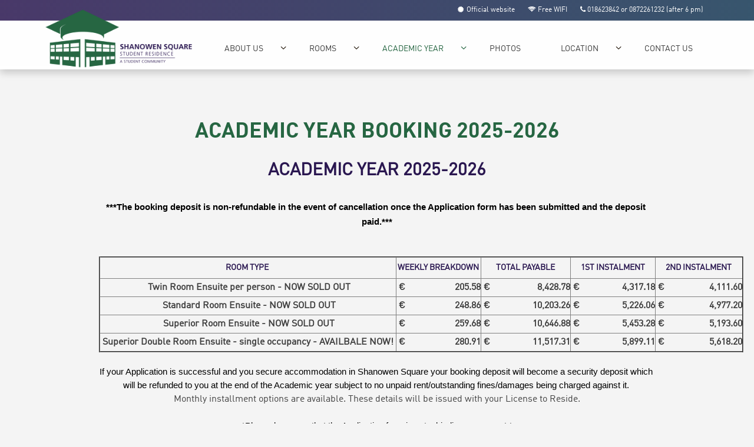

--- FILE ---
content_type: text/html; charset=UTF-8
request_url: https://www.shanowensquare.com/en/academic-year-booking/
body_size: 18727
content:
  
  






        
        

        <!DOCTYPE html>
        
        <html lang="en" class="smrt-pollock smrt-en smrt-no-specials section-yearbooking">
            <head>
                <!-- <S_tpl_pollock_styles -->

<link rel="apple-touch-icon" href="//www.shanowensquare.com/files-sbbasic/ba_shanowensquarestudentresidences_ie/logo/_logo-img_hotel-shanowen-square-student-residence-dublin.png">
<link rel="shortcut icon" href="//www.shanowensquare.com/files-sbbasic/ba_shanowensquarestudentresidences_ie/logo/favicon.png">
<link rel="image_src" href="//www.shanowensquare.com/files-sbbasic/ba_shanowensquarestudentresidences_ie/logo/_hotel-shanowen-square-student-residence-dublin.png">
<link rel="stylesheet" type="text/css" media="all" href="//d3l592tomi1h4y.cloudfront.net/font-awesome-new/last/stylesheet.min.css?d=2026_01_22">
<link rel="stylesheet" type="text/css" media="all" href="//d3l592tomi1h4y.cloudfront.net/bookassist-icons/last/stylesheet.min.css?d=2026_01_22">
<link rel="stylesheet" type="text/css" media="all" href="//d3l592tomi1h4y.cloudfront.net/fonts/smart-icons/last/stylesheet.min.css?d=2026_01_22">
<link rel="stylesheet" type="text/css" media="all" href="//d3l592tomi1h4y.cloudfront.net/piconsthin-bookassist/last/stylesheet.min.css?d=2026_01_22">
<link rel="stylesheet" type="text/css" media="all" href="//d3l592tomi1h4y.cloudfront.net/jquery.ui/1.11.2/themes/smoothness/jquery-ui.min.css?d=2026_01_22">

<link rel="stylesheet" type="text/css" media="all" href="/fonts/css-font-din-pro.css?v=1" />
<link rel="stylesheet" type="text/css" media="all" href="/fonts/css-font-din-pro-bold.css?v=1" />
<link rel="stylesheet" type="text/css" media="all" href="/fonts/css-font-din-pro-medium.css?v=1" />

<link href="/pollock/css.css?font_body=din-pro&font_title=din-pro-bold&font_subtitle=din-pro-medium&font_featured=din-pro&font_supertitle=din-pro&ts=1769090056" rel="stylesheet" type="text/css">
<!--[if IE 9]>
<link href="/pollock/cssie9.css?ts=1769090056" rel="stylesheet" type="text/css">
<![endif]-->
<style>
/* S_tpl_all_newsletter_module_css End */

*,
:after,
:before {
  box-sizing: border-box;
}
#cookie-container a,
#cookie-container a:active {
  color: #fff;
}
#cookie-container a:hover,
#cookie-container a:visited {
  color: #ddd;
}

#cookie-container {
  /*font-size: 14px;*/
  font-family: Helvetica, sans-serif;
}
#cookie-container hr {
  border: 0;
  height: 2px;
  background-color: #7c7c7c;
  margin: 0 0 2rem;
}
#cookie-container p {
  font-size: 14px;
  line-height: 1.4;
  margin-bottom: 1.5rem;
}

#cookie-bg {
  /*display: none;*/
  width: 100vw;
  height: 100vh;
  background-color: rgba(0,0,0,.5);
}

#cookie-consent {
  background-color: rgba(37, 37, 37, 0.9);
  color: #fff;
  position: fixed;
  top: 0;
  left: 0;
  max-height: 100%;
  overflow-y: auto;
  width: 100%;
  border-bottom: 1px solid #7c7c7c;
}
.ck-btn {
  border: 0;
  border-radius: 0;
  display: inline-block;
  font-weight: 600;
  cursor: pointer;
  text-align: center;
  min-width: 250px;
  vertical-align: middle;
  -webkit-user-select: none;
  -moz-user-select: none;
  -ms-user-select: none;
  user-select: none;
  padding: 0.375rem 3rem;
  outline-color: transparent;
  transition: color 0.15s ease-in-out, background-color 0.15s ease-in-out,
    border-color 0.15s ease-in-out, box-shadow 0.15s ease-in-out;
}
.ck-btn-block {
  display: block;
  width: 100%;
}
.ck-btn-green {
  background-color: #74b34b;
  color: #272727;
}
.ck-btn-green:hover {
  background-color: #8dd95b;
}
.ck-btn-grey {
  background-color: #bfbfbf;
  color: #272727;
}
.ck-btn-grey:hover {
  background-color: #d9d9d9;
}

.ck-category-info {
  position: relative;
  max-width: 570px;
  max-height: 20000px;
  overflow: hidden;
  padding: 1rem;
  -webkit-transition: max-height 1s ease-in-out;
  -moz-transition: max-height 1s ease-in-out;
  -o-transition: max-height 1s ease-in-out;
  -ms-transition: max-height 1s ease-in-out;
  transition: max-height 1s ease-in-out;
}
.ck-category-info.ck-category-closed {
  max-height: 0px;
  overflow: hidden;
}
.ck-category-info-text {
  padding: 0 25px 10px;
}
.ck-close {
  position: absolute;
  right: 0px;
  top: 12px;
  width: 24px;
  height: 24px;
  cursor: pointer;
}
.ck-close:hover {
  opacity: 0.5;
}
.ck-close:before,
.ck-close:after {
  top: 4px;
  position: absolute;
  left: 11px;
  content: ' ';
  height: 17px;
  width: 2px;
  background-color: white;
}
.ck-close:before {
  transform: rotate(45deg);
}
.ck-close:after {
  transform: rotate(-45deg);
}
.ck-column {
  flex-grow: 1;
  flex-shrink: 1;
  flex-basis: 1;
  padding: 0 15px;
}
.ck-container {
  margin: 0 auto;
  max-width: 1280px;
  min-width: 320px;
  padding: 2rem 1rem 0;
}
.ck-container + .ck-container,
hr + .ck-container {
  padding-top: 0;
  padding-bottom: 2rem;
}
.ck-form {
  margin: 2px 0 1rem;
  padding: 0 3rem;
}

.ck-form-check {
  position: relative;
  display: inline-block;
  padding: 0 1rem;
}
.ck-form-check label {
  display: inline;
  margin-bottom: 0;
  color: #fff;
  padding: 0 3px;
}
.ck-form-check-input{
  margin: 3px 3px 3px 4px;
}

.ck-justify-center {
  -webkit-box-pack: center;
  -ms-flex-pack: center;
  justify-content: center;
}
.ck-mt1 {
  margin-top: 1rem;
}
.ck-mt2 {
  margin-top: 2rem;
}
.ck-mt3 {
  margin-top: 3rem;
}
.ck-row {
  display: flex;
  flex-wrap: wrap;
  margin-right: -15px;
  margin-left: -15px;
}
.ck-text-center {
  text-align: center;
}
.ck-text-left {
  text-align: left;
}
.ck-text-right {
  text-align: right;
}
@media screen and (max-width: 768px) {
  .ck-container {
    overflow: auto;
  }
  .ck-column {
    min-width: 100%;
    width: 100%;
    margin: 10px 0;
  }
  .ck-row {
    margin-left: 0;
    margin-right: 0;
  }
  .ck-btn {
    width: 100%;
    padding: 0.7rem 1rem;
  }
  .ck-form-check {
    display: block;
    margin: 2rem 0;
  }
  .ck-close {
    position: relative;
    right: auto;
    top: 12px;
    width: 24px;
    height: 24px;
    display: inline-block;
    margin-bottom: 2rem;
    cursor: pointer;
  }
  .ck-close:before,
  .ck-close:after {
    top: 0px;
    position: absolute;
    left: 11px;
    height: 25px;
  }
}

#ba-edit-cookie {
  cursor: pointer;
  outline: none !important;
}

#cookie-bg-overlay {
  position: fixed;
  width: 100%;
  top: 0;
  z-index: 19999;
}

@media screen and (max-width: 576px) {
  #cookie-consent {
    height: 100%;
  }
}

.cb-transparent {
  height: 100%;
  position: fixed;
  top:0;
  width: 100%;
  z-index:19999
}

.ck-i-icon {
  cursor: pointer;
  margin-left: 5px;
  vertical-align: middle;
}
.ck-i-icon > img {
  width: 14px;
  height: 14px;
}

#cookie-bg-overlay {
  transform: none !important;
  animation: none !important;
}

</style>
<meta name="google-site-verification" content="6IPgRixYtgeF4UUpbLpGURvtaoeZPF8jdA7GTXUoXqE" />
<style>
html {
    background-size: initial;
}

a.faq {
    color: #266642;
    text-decoration: none;
}

.smrt-header .smrt-logo img {
    background-color: transparent;
    max-height: 105px;
}

.smrt-slideshow .smrt-phrase > div .smrt-hea h2, .smrt-slideshow .smrt-phrase > div.smrt-active .smrt-txt {
    text-shadow: 4px 2px 5px rgba(33, 32, 32, 0.6);
}

.smrt-main-menu .navbar-collapse .nav-justified.nav > li > a:hover, .smrt-main-menu .navbar-collapse .nav-justified.nav > li > a:focus {
    background-color: rgb(38, 102, 66);
    color: white;
}

.smrt-main-menu .navbar-collapse .nav-justified.nav > li > a:hover+button {
    color: white;
}


.smrt-dropdown-menu > li:not(.active) > a:hover, .smrt-dropdown-menu > li:not(.active) > a:focus {
    background-color: #266642 !important;
    color: #f8f7f6 !important;
    text-decoration: none;
}

#smrt-navbar-collapse > ul > li.smrt-li-left.smrt-dropdown.taphover.open > button > i {
    color: #f8f7f6 !important;
}

.smrt-main-menu .navbar-collapse .nav-justified.nav > li > button:hover {
    color: #f5f5f5;
}

.smrt-main-menu .navbar-collapse .nav-justified.nav > li:hover i.fa.fa-angle-down { color:black; }

/* MOTIF */
.break {
    position: relative;
    overflow: hidden;
    text-align: center;
    padding: .2em 0;
    margin: 50px 20px;
}


.break:before, .break:after {
    content: "";
    position: relative;
    display: inline-block;
    width: 30%;
    height: 1px;
    vertical-align: middle;
    background: #9fa192;
}

.break img {
    margin: -5px 70px 0;
}

.media-sm .break img,
.media-xs .break img {
    margin: -5px 20px 0;
}

.media-xs .break img {
    width: 50px;
}
</style><!-- S_tpl_pollock_styles> -->

                <script>
  // JS content added at the top of each style scripts snippet
  var BA = BA || {};
  BA.account = "Shanowen Square Student Residences";

      BA.hotel_id = "3989";
  
  
  BA.guide_id = "1";


  /* #region  Cookie banner */
  // required by cookie banner script
  BA.showBanner = "yes";
  
  BA.userLanguage = "en";

  BA.thirdPartyScriptsURL = "";
BA.thirdPartyScriptsClasificationUrl = "";
BA.thirdPartyScriptsFunctionsUrl = "";
    BA.cookiePolicyUrl = "/en/disclaimer/";
    BA.userProperty = "ba_shanowensquarestudentresidences_ie";
    BA.jQueryUrl = "//ajax.googleapis.com/ajax/libs/jquery/1.11.2/jquery.min.js";
    /* #endregion  Cookie banner */

  /* #region  Google Analytics */
      BA.gaConsent = 1;
    BA.gaWaitForConsent = true;
  
  BA.measurementIds = [{"id":"UA-170995558-1","type":"Universal Analytics","anonymizeIp":false,"BA":false},{"id":"UA-25321856-1","type":"Universal Analytics","anonymizeIp":false,"BA":true},{"id":"G-4CDBK83L99","type":"Analytics 4","anonymizeIp":false,"BA":true},{"id":"G-0H4DSSRKTC","type":"Analytics 4","anonymizeIp":false,"BA":false}];

  
  /* #endregion  Google Analytics */
</script>

  <script src="https://unpkg.com/ba-js-rt@2.1.8/lib/rt.js"></script>


                <!-- <S_tpl_all_vwo_script !!-->
<!-- S_tpl_all_vwo_script> !!-->

                <!-- <S_sbbasic_v15_bp_styles !!-->
<style>
    </style>
<!-- S_sbbasic_v15_bp_styles> !!-->

                
                  
                
                <!--[if lte IE 9]>
                <script type="text/javascript">
                location.href='/en/reservations-old-browsers/';
                </script>
                <![endif]-->
<!-- S_tpl_pollock_head> -->

<!-- <S_tpl_all_metas !!-->
<title>Academic Year Booking | Shanowen Square Student Residences</title>
<meta charset="UTF-8">
<meta http-equiv="default-style" content="https://www.shanowensquare.com/pollock/css.css">
<meta http-equiv="X-UA-Compatible" content="IE=edge">
<meta name="description" content="Self catering accommodation to students during the academic year in a secure complex, only 3 minute walk away from DCU campus in Glasnevin">
<meta name="revisit-after" content="7 days">
<meta name="robots" content="all"><meta http-equiv="X-UA-Compatible" content="IE=edge">
<meta property="og:url" content="https://www.shanowensquare.com/en/academic-year-booking/">
<meta property="og:title" content="Academic Year Booking | Shanowen Square Student Residences">
<meta property="og:description" content="Self catering accommodation to students during the academic year in a secure complex, only 3 minute walk away from DCU campus in Glasnevin">
<meta property="og:image" content="https://www.shanowensquare.com/files-sbbasic/ba_shanowensquarestudentresidences_ie/logo/new-shanowen-square-student-residence-03.jpg?w=1200&h=627">


<meta name="twitter:card" content="summary_large_image">
<meta name="twitter:title" content="Academic Year Booking | Shanowen Square Student Residences">
<meta name="twitter:description" content="Self catering accommodation to students during the academic year in a secure complex, only 3 minute walk away from DCU campus in Glasnevin">
<meta name="twitter:image" content="https://www.shanowensquare.com/files-sbbasic/ba_shanowensquarestudentresidences_ie/logo/new-shanowen-square-student-residence-03.jpg?w=506">

<link rel="alternate" href="https://www.shanowensquare.com/en/academic-year-booking/" hreflang="x-default" />
<link rel="canonical" href="https://www.shanowensquare.com/en/academic-year-booking/" />
<link rel="alternate" href="https://www.shanowensquare.com/en/academic-year-booking/" hreflang="en" />
<!-- S_tpl_all_metas> !!-->

<!-- <S_tpl_all_head_analytics !!-->
<script src="https://unpkg.com/ba-js-ga-adapter@0.0.9/dist/ba-js-ga-adapter.umd.js"></script>
<!-- <S_tpl_all_head_analytics !!-->

</head>
<body class="smrt-tpl-pollock smrt-tpl-pollock-content">
<div id="smrt-top"></div>
<!-- <S_tpl_pollock_superbgimage -->

<!-- S_tpl_pollock_superbgimage > -->

<!-- <S_tpl_pollock_header -->
<div class="smrt-header container-fluid">
    <div class="smrt-header-top row hidden-xs">
    <div class="container">
      <div class="row">
        <div class="col-xs-12 col-sm-9 col-sm-push-3 col-xl-8 col-xl-push-4 smrt-right">
          <div class="smrt-icons">
            <div class="pull-right smrt-languages">
                          </div>
                        <div class="pull-right">
                <a href="tel:018623842 or 0872261232 (after 6 pm)" class="btn btn-link btn-xs"><i class="fa fa-phone"></i> 018623842 or 0872261232 (after 6 pm)</a>
            </div>
                                    <div class="pull-right">
              <a class="btn btn-link btn-xs"><i class="fa fa-wifi"></i> Free WIFI</a>
            </div>
                        <div class="pull-right">
              <a class="btn btn-link btn-xs"><i class="fa fa-certificate"></i> Official website</a>
            </div>
          </div>
        </div>
      </div>
    </div>
  </div>
  <div class="smrt-header-menu row">
    <div class="container">
      <div class="row">
        <div class="col-xs-12 col-sm-3 col-xl-4 smrt-logo hidden-xs">
          <a href="/en/"><img class="hidden-sm hidden-md hidden-lg hidden-xl" src="//www.shanowensquare.com/files-sbbasic/ba_shanowensquarestudentresidences_ie/logo/_logo-xs_hotel-shanowen-square-student-residence-dublin.png" width="200" height="40" alt="Shanowen Square Student Residences *** Dublin"><img class="img-responsive" src="//www.shanowensquare.com/files-sbbasic/ba_shanowensquarestudentresidences_ie/logo/_hotel-shanowen-square-student-residence-dublin.png" alt="Shanowen Square Student Residences *** Dublin"></a>
        </div>
        <nav class="navbar smrt-main-menu col-sm-12 col-md-9 col-xl-8">
          <div class="navbar-header">
            <a class="navbar-brand visible-xs" href="/en/"><img class="img-responsive" src="//www.shanowensquare.com/files-sbbasic/ba_shanowensquarestudentresidences_ie/logo/_logo-xs_hotel-shanowen-square-student-residence-dublin.png" width="200" height="40" alt="Shanowen Square Student Residences *** Dublin"></a>
            <a class="btn btn-link btn-lg navbar-toggle smrt-top-mobile-button smrt-menu-toggle" data-toggle="collapse" data-target="#smrt-navbar-collapse" aria-expanded="false" role="button"><i class="glyphicon glyphicon-menu-hamburger"></i></a>
          </div>
          <div class="collapse navbar-collapse" id="smrt-navbar-collapse">
            <!-- <S_tpl_pollock_menu -->
<ul class="nav nav-justified">
		                        
                    <li class="smrt-li-left smrt-dropdown taphover"><a href="/en/the-hotel/" title="About Us">About Us</a><button class="smrt-dropdown-toggle" data-toggle="smrt-dropdown" aria-expanded="false"><i class="fa fa-angle-down"></i></button>                                <ul class="smrt-dropdown-menu">
                                    
                    <li><a href="/en/faq/" title="FAQ">FAQ</a>                                    </li>
                                </ul>
                                </li>
                                        
                    <li class="smrt-li-left smrt-dropdown taphover"><a href="/en/rooms/" title="Rooms">Rooms</a><button class="smrt-dropdown-toggle" data-toggle="smrt-dropdown" aria-expanded="false"><i class="fa fa-angle-down"></i></button>                                <ul class="smrt-dropdown-menu">
                                    
                    <li><a href="/en/superior-single-room/" title="Superior Single En Suite">Superior Single En Suite</a>                                    </li>
                                        
                    <li><a href="/en/standard-single-ensuite/" title="Standard Single Ensuite">Standard Single Ensuite</a>                                    </li>
                                        
                    <li><a href="/en/twin-room-ensuite/" title="Twin Room Ensuite">Twin Room Ensuite</a>                                    </li>
                                        
                    <li><a href="/en/double-bedroom/" title="Double Bedroom">Double Bedroom</a>                                    </li>
                                        
                    <li><a href="/en/apartments/" title="Apartments">Apartments</a>                                    </li>
                                </ul>
                                </li>
                                        
                    <li class="smrt-li-left smrt-dropdown taphover"><a href="/en/academic-year/" title="Academic year">Academic year</a><button class="smrt-dropdown-toggle" data-toggle="smrt-dropdown" aria-expanded="false"><i class="fa fa-angle-down"></i></button>                                <ul class="smrt-dropdown-menu">
                                    
                    <li class=" active"><a href="/en/academic-year-booking/" title="Rates">Rates</a>                                    </li>
                                </ul>
                                </li>
                                        
                    <li class="smrt-li-right"><a href="/en/gallery/" title="Photos">Photos</a>                                    </li>
                                        
                    <li class="smrt-li-right smrt-dropdown taphover"><a href="/en/location/" title="Location">Location</a><button class="smrt-dropdown-toggle" data-toggle="smrt-dropdown" aria-expanded="false"><i class="fa fa-angle-down"></i></button>                                <ul class="smrt-dropdown-menu">
                                    
                    <li><a href="/en/city-attractions/" title="Explore The Area">Explore The Area</a>                                    </li>
                                </ul>
                                </li>
                                        
                    <li class="smrt-li-right"><a href="/en/contact/" title="Contact Us">Contact Us</a>                                    </li>
                </ul>
<!-- S_tpl_pollock_menu> -->

          </div>
        </nav>
      </div>
    </div>
  </div>
</div>
<!-- S_tpl_pollock_header> -->

<div class="smrt-main-content container-fluid">
	<div class="container smrt-content-container">
		<div class="smrt-content row">
						<div class="col-xs-12 col-md-10 col-md-push-1 col-xl-8 col-xl-push-2">
				<h1>Academic year Booking 2025-2026</h1>
			</div>
									<div class="col-xs-12 col-md-10 col-md-push-1 col-xl-8 col-xl-push-2 text-center">
				<h2 style="text-align: center;"><strong>ACADEMIC YEAR 2025-2026</strong></h2>
<p dir="ltr" style="line-height:1.44;text-align: center;margin-top:0pt;margin-bottom:0pt;">&nbsp;</p>
<p dir="ltr" style="line-height:1.44;text-align: center;margin-top:0pt;margin-bottom:0pt;"><strong style=""><font color="#000000" face="Arial"><span style="font-size: 14.6667px; white-space: pre-wrap;">***The booking deposit is non-refundable in the event of cancellation once the Application form has been submitted and the deposit paid.***</span></font></strong></p>
<p dir="ltr" style="line-height:1.44;text-align: center;margin-top:0pt;margin-bottom:0pt;">&nbsp;</p>
<p dir="ltr" style="line-height:1.44;text-align: center;margin-top:0pt;margin-bottom:0pt;">&nbsp;</p>
<table align="center" border="2" cellpadding="0" cellspacing="0" style="width: 887px" width="888">
	<colgroup>
		<col />
		<col span="4" />
	</colgroup>
	<tbody>
		<tr height="19">
			<td style="height: 19px; width: 284px; white-space: nowrap;">
				<h5 style="text-align: center;">
					<span style="font-weight: bolder;">&nbsp;Room Type&nbsp;&nbsp;</span></h5>
			</td>
			<td style="width: 284px; white-space: nowrap; height: 19px;">
				<h5 style="text-align: center;">
					<span style="font-weight: bolder;">Weekly breakdown</span></h5>
			</td>
			<td style="width: 284px; white-space: nowrap; height: 19px;">
				<h5 style="text-align: center;">
					<span style="font-weight: bolder;">Total Payable</span></h5>
			</td>
			<td style="width: 284px; white-space: nowrap; height: 19px;">
				<h5 style="text-align: center;">
					<span style="font-weight: bolder;">1st instalment</span></h5>
			</td>
			<td style="width: 284px; white-space: nowrap; height: 19px;">
				<h5 style="text-align: center;">
					<span style="font-weight: bolder;">2nd instalment</span></h5>
			</td>
		</tr>
		<tr height="18">
			<td style="height: 19px; white-space: nowrap; width: 284px;">
				<div style="text-align: center;">
					<span style="font-weight: bolder;">&nbsp;Twin Room Ensuite per person - NOW SOLD OUT</span></div>
			</td>
			<td style="white-space: nowrap; width: 284px; height: 19px;">
				<div style="text-align: center;">
					<span style="font-weight: bolder;">&nbsp;&euro;&nbsp;&nbsp;&nbsp;&nbsp;&nbsp;&nbsp;&nbsp;&nbsp;&nbsp;&nbsp;&nbsp;&nbsp;&nbsp;&nbsp;&nbsp;&nbsp;&nbsp;&nbsp;&nbsp;&nbsp; 205.58</span></div>
			</td>
			<td style="white-space: nowrap; width: 284px; height: 19px;">
				<div style="text-align: center;">
					<span style="font-weight: bolder;">&nbsp;&euro;&nbsp; &nbsp; &nbsp; &nbsp; &nbsp; &nbsp; &nbsp; &nbsp; &nbsp; &nbsp; 8,428.78</span></div>
			</td>
			<td style="white-space: nowrap; width: 284px; height: 19px;">
				<div style="text-align: center;">
					<span style="font-weight: bolder;">&nbsp;&euro;&nbsp;&nbsp;&nbsp;&nbsp;&nbsp;&nbsp;&nbsp;&nbsp;&nbsp;&nbsp;&nbsp;&nbsp;&nbsp;&nbsp;&nbsp;&nbsp;&nbsp; 4,317.18</span></div>
			</td>
			<td style="white-space: nowrap; width: 284px; height: 19px;">
				<div style="text-align: center;">
					<span style="font-weight: bolder;">&nbsp;&euro;&nbsp; &nbsp; &nbsp; &nbsp; &nbsp; &nbsp; &nbsp; &nbsp; &nbsp; &nbsp;4,111.60</span></div>
			</td>
		</tr>
		<tr height="18">
			<td style="height: 19px; white-space: nowrap; width: 284px;">
				<div style="text-align: center;">
					<span style="font-weight: bolder;">&nbsp;Standard Room Ensuite - NOW SOLD OUT</span></div>
			</td>
			<td style="white-space: nowrap; width: 284px; height: 19px;">
				<div style="text-align: center;">
					<span style="font-weight: bolder;">&nbsp;&euro;&nbsp;&nbsp;&nbsp;&nbsp;&nbsp;&nbsp;&nbsp;&nbsp;&nbsp;&nbsp;&nbsp;&nbsp;&nbsp;&nbsp;&nbsp;&nbsp;&nbsp;&nbsp;&nbsp;&nbsp; 248.86</span></div>
			</td>
			<td style="white-space: nowrap; width: 284px; height: 19px;">
				<div style="text-align: center;">
					<span style="font-weight: bolder;">&nbsp;&euro;&nbsp; &nbsp; &nbsp; &nbsp; &nbsp; &nbsp; &nbsp; &nbsp; &nbsp; 10,203.26</span></div>
			</td>
			<td style="white-space: nowrap; width: 284px; height: 19px;">
				<div style="text-align: center;">
					<span style="font-weight: bolder;">&nbsp;&euro;&nbsp;&nbsp;&nbsp;&nbsp;&nbsp;&nbsp;&nbsp;&nbsp;&nbsp;&nbsp;&nbsp;&nbsp;&nbsp;&nbsp;&nbsp;&nbsp;&nbsp; 5,226.06</span></div>
			</td>
			<td style="white-space: nowrap; width: 284px; height: 19px;">
				<div style="text-align: center;">
					<span style="font-weight: bolder;">&nbsp;&euro;&nbsp; &nbsp; &nbsp; &nbsp; &nbsp; &nbsp; &nbsp; &nbsp; &nbsp; &nbsp;4,977.20</span></div>
			</td>
		</tr>
		<tr height="18">
			<td style="height: 19px; white-space: nowrap; width: 284px;">
				<div style="text-align: center;">
					<span style="font-weight: bolder;">&nbsp;Superior Room Ensuite - NOW SOLD OUT</span></div>
			</td>
			<td style="white-space: nowrap; width: 284px; height: 19px;">
				<div style="text-align: center;">
					<span style="font-weight: bolder;">&nbsp;&euro;&nbsp;&nbsp;&nbsp;&nbsp;&nbsp;&nbsp;&nbsp;&nbsp;&nbsp;&nbsp;&nbsp;&nbsp;&nbsp;&nbsp;&nbsp;&nbsp;&nbsp;&nbsp;&nbsp;&nbsp; 259.68</span></div>
			</td>
			<td style="white-space: nowrap; width: 284px; height: 19px;">
				<div style="text-align: center;">
					<span style="font-weight: bolder;">&nbsp;&euro;&nbsp; &nbsp; &nbsp; &nbsp; &nbsp; &nbsp; &nbsp; &nbsp; &nbsp; 10,646.88</span></div>
			</td>
			<td style="white-space: nowrap; width: 284px; height: 19px;">
				<div style="text-align: center;">
					<span style="font-weight: bolder;">&nbsp;&euro;&nbsp;&nbsp;&nbsp;&nbsp;&nbsp;&nbsp;&nbsp;&nbsp;&nbsp;&nbsp;&nbsp;&nbsp;&nbsp;&nbsp;&nbsp;&nbsp;&nbsp; 5,453.28</span></div>
			</td>
			<td style="white-space: nowrap; width: 284px; height: 19px;">
				<div style="text-align: center;">
					<span style="font-weight: bolder;">&nbsp;&euro;&nbsp; &nbsp; &nbsp; &nbsp; &nbsp; &nbsp; &nbsp; &nbsp; &nbsp; &nbsp;5,193.60</span></div>
			</td>
		</tr>
		<tr height="19">
			<td style="height: 19px; white-space: nowrap; width: 284px;">
				<div style="text-align: center;">
					<span style="font-weight: bolder;">&nbsp;Superior Double Room Ensuite - single occupancy - <strong>AVAILBALE NOW!</strong>&nbsp;</span></div>
			</td>
			<td style="white-space: nowrap; width: 284px; height: 19px;">
				<div style="text-align: center;">
					<span style="font-weight: bolder;">&nbsp;&euro;&nbsp;&nbsp;&nbsp;&nbsp;&nbsp;&nbsp;&nbsp;&nbsp;&nbsp;&nbsp;&nbsp;&nbsp;&nbsp;&nbsp;&nbsp;&nbsp;&nbsp;&nbsp;&nbsp;&nbsp; 280.91</span></div>
			</td>
			<td style="white-space: nowrap; width: 284px; height: 19px;">
				<div style="text-align: center;">
					<span style="font-weight: bolder;">&nbsp;&euro;&nbsp; &nbsp; &nbsp; &nbsp; &nbsp; &nbsp; &nbsp; &nbsp; &nbsp; 11,517.31</span></div>
			</td>
			<td style="white-space: nowrap; width: 284px; height: 19px;">
				<div style="text-align: center;">
					<span style="font-weight: bolder;">&nbsp;&euro;&nbsp;&nbsp;&nbsp;&nbsp;&nbsp;&nbsp;&nbsp;&nbsp;&nbsp;&nbsp;&nbsp;&nbsp;&nbsp;&nbsp;&nbsp;&nbsp;&nbsp; 5,899.11</span></div>
			</td>
			<td style="white-space: nowrap; width: 284px; height: 19px;">
				<div style="text-align: center;">
					<span style="font-weight: bolder;">&nbsp;</span><span style="font-weight: bolder; ">&euro;&nbsp; &nbsp; &nbsp; &nbsp; &nbsp; &nbsp; &nbsp; &nbsp; &nbsp; &nbsp;5,618.20</span></div>
			</td>
		</tr>
	</tbody>
</table>
<p dir="ltr" style="line-height:1.44;text-align: center;margin-top:0pt;margin-bottom:0pt;">&nbsp;</p>
<p dir="ltr" style="line-height:1.44;text-align: center;margin-top:0pt;margin-bottom:0pt;"><span style="background-color: transparent; color: rgb(0, 0, 0); font-family: Arial; font-size: 11pt; white-space: pre-wrap;">If your Application is successful and you secure accommodation in Shanowen Square your booking deposit will become a security deposit which will be refunded to you at the end of the Academic year subject to no unpaid rent/outstanding fines/damages being charged against it. </span></p>
<p dir="ltr" style="line-height:1.44;text-align: center;margin-top:0pt;margin-bottom:0pt;">Monthly installment options are available. These details will be issued with your License to Reside.</p>
<p dir="ltr" style="line-height:1.44;text-align: center;margin-top:0pt;margin-bottom:0pt;">&nbsp;</p>
<p dir="ltr" style="line-height:1.44;text-align: center;margin-top:0pt;margin-bottom:0pt;"><span><span style="font-size: 11pt; font-family: Arial; color: rgb(0, 0, 0); background-color: transparent; font-variant-numeric: normal; font-variant-east-asian: normal; vertical-align: baseline; white-space: pre-wrap;">*Please be aware that the Application form is not a binding agreement.*</span></span></p>
			</div>
						<div class="col-xs-12 col-md-10 col-md-push-1 col-xl-8 col-xl-push-2 text-center">
				
			</div>
					</div>
		  	</div>
	<!-- <S_tpl_pollock_offers -->
<!-- S_tpl_pollock_offers> -->

	<!-- <S_tpl_pollock_banners -->
<div class="smrt-content-banners">
		<div class="row smrt-content-banner">
		<div class="col-xs-12">
			<div class="container smrt-content-container">
				<div class="smrt-carousel smrt-specials smrt-carousel-banners">
					<div>
						<div class="smrt-carousel-item">
							<div class="smrt-info">
								<h3 class="smrt-hea">Short Term Summer Stay
</h3>
								<div class="smrt-txt">Looking for Summer Accommodation in Dublin? At Shanowen Square we have welcomed thousands of guests from all over the world through our gates over the last number of years. Contact us to check availability now. 
</div>
																<div class="smrt-url"><a href="/en/contact/
" class="btn btn-primary" data-ga-category="Internal campaigns" data-ga-action="Banner" data-ga-label="Short Term Summer Stay">See more</a></div>
															</div>
														<div class="smrt-img">
								<img class="img-responsive" src="/files-sbbasic/ba_shanowensquarestudentresidences_ie/shanowen-square-student-residence-complex-ground-03.jpg?w=1200&h=780" alt="Shanowen Square Student Residences | Dublin | Short Term Summer Stay
">
							</div>
													</div>
					</div>
				</div>
			</div>
		</div>
	</div>
			<div class="row smrt-content-banner">
		<div class="col-xs-12">
			<div class="container smrt-content-container">
				<div class="smrt-carousel smrt-specials smrt-carousel-banners">
					<div>
						<div class="smrt-carousel-item">
														<div class="smrt-img">
								<img class="img-responsive" src="/files-sbbasic/ba_shanowensquarestudentresidences_ie/dublin-4.jpg?w=1200&h=780" alt="Shanowen Square Student Residences | Dublin | Our Location
">
							</div>
														<div class="smrt-info">
								<h3 class="smrt-hea">Our Location
</h3>
								<div class="smrt-txt">We are close to Dublin City Centre
</div>
																<div class="smrt-url"><a href="/en/location/
" class="btn btn-primary" data-ga-category="Internal campaigns" data-ga-action="Banner" data-ga-label="Our Location">See more</a></div>
															</div>
						</div>
					</div>
				</div>
			</div>
		</div>
	</div>
	</div>
<!-- S_tpl_pollock_banners> -->

	<!-- <S_tpl_pollock_footer -->
<div class="smrt-content-footer">
  <div class="col-xs-12 smrt-footer-start text-center">
    <div class="container">
      <!-- <S_tpl_all_newsletter_module -->
<!-- S_tpl_all_newsletter_module> -->

      <div class="row smrt-footer-boxes">
                <div class="col-xs-12 col-md-6 col-lg-4">
          <div class="smrt-map-canvas" id="smrt-map-canvas" data-map="true">
            <div id="smrt-map"></div>
          </div>
        </div>
                <div class="col-xs-12 col-md-6 col-lg-4">
          <div class="smrt-footer-box">
            <div class="smrt-footer-box-inner smrt-address">
              <div class="smrt-address-name">
                <h4>Shanowen Square Student Residences ***</h4>
              </div>
              <div class="smrt-address-address">
                <a><span>Shanowen Square</span>, <span>D09A3P8</span> <span>Dublin</span> (<span>Ireland</span>)</a>
              </div>
              <div class="smrt-address-contact">
                <a href="tel:018623842 or 0872261232 (after 6 pm)">Tel.:<span>018623842 or 0872261232 (after 6 pm)</span></a><br class="visible-xs">
                <a href="mailto:info@shanowensquare.com" class="smrt-pointer smrt-break-all">Email</a>
              </div>
            </div>
          </div>
        </div>
        <div class="col-xs-12 col-lg-4">
                  <div class="smrt-footer-box">
            <div class="smrt-footer-box-inner smrt-footer-menu">
              <!-- <S_tpl_pollock_footer_menu -->
<ul class="list-unstyled list-inline">
	                        
                    <li class="smrt-li-left"><a href="/en/sitemap/" title="Sitemap">Sitemap</a>                                    </li>
                                        
                    <li class="smrt-li-left"><a href="/en/disclaimer/" title="Disclaimer">Disclaimer</a>                                    </li>
                                        
                    <li class="smrt-li-right"><a href="/en/booking-conditions/" title="Best price guaranteed">Best price guaranteed</a>                                    </li>
                <li class="smrt-li-right"><a title="Cookie Preferences" href id="ba-edit-cookie">Cookie Preferences</a></li></ul>
<!-- S_tpl_pollock_footer_menu> -->

                            <div class="smrt-address-social">
                <!-- <S_tpl_pollock_social_buttons -->
<!-- S_tpl_pollock_social_buttons> -->
              </div>
                          </div>
          </div>
        </div>
              </div>
          </div>

    <a href="https://bookassist.org" title="Made with love by Bookassist" target="_blank" class="smrt-credits">Made with <i class="fa fa-heart-o"></i> by Bookassist</a>
  </div>
</div>
<!-- S_tpl_pollock_footer> -->


</div>
<!-- <S_tpl_all_footer_buttons !!-->
<div class="smrt-footer-buttons smrt-show visible-xs"><div class="btn-group btn-group-justified btn-group-sm"><a  href="/en/"  class="btn btn-info"><span class="picons picons-home"></span><br>Home</a><a  href="tel:018623842or0872261232(after6pm)" onclick="baJsGaAdapter.gaBAtr('send', 'event', 'Direct contact', 'Telephone', 'academic-year-booking');" class="btn btn-info"><span class="picons picons-telephone-call"></span><br>Contact Us</a><a  href="/en/location/"  class="btn btn-info"><span class="picons picons-pin-2"></span><br>Location</a><a id="smrt-booking-button" href="/en/reservations/"  class="btn btn-booking"><span class="picons picons-calendar-2"></span><br>Summer - Short Term Reservations</a></div></div>
<!-- S_tpl_all_footer_buttons> !!-->

<!-- <S_tpl_pollock_booking -->

  <div class="smrt-booking-absolute container-fluid" id="smrt-booking-wrapper">
    <div class="container">
            <div class="  smrt-booking col-sm-5 col-sm-push-7 col-md-4 col-md-push-8 col-lg-4 col-lg-push-8 col-xl-3 col-xl-push-9" id="smrt-booking">
        <span id="smrt-booking-button-close"><i class="fa bicon-math-multiply"></i></span>
        <h4>Reservations online</h4>
        <form method="get">
          <div class="form-group col-sm-6">
            <label for="smrt-arrival">Check-in</label>
            <input type="text" class="form-control input datepicker smrt-arrival" name="smrt-arrival" id="smrt-arrival">
          </div>
          <div class="form-group col-sm-6">
            <label for="smrt-departure">Check-out</label>
            <input type="text" class="form-control input datepicker smrt-departure" name="smrt-departure" id="smrt-departure">
          </div>
                              <div class="form-group col-sm-6 smrt-promo">
            <label for="smrt-promocode">Promo code</label>
            <input type="text" id="smrt-promocode" class="form-control input smrt-promo" name="smrt-promocode" placeholder="Promo code" value="">
          </div>
          <div class="form-group smrt-btn">
            <button type="button" class="btn btn-info btn-block smrt-book-now">Book now</button>
          </div>
                      <a href="#" data-toggle="modal" data-target="#myModal" class="btn btn-link btn-links">Official website</a>
                            </form>
              </div>
    </div>
  </div>

      <div class="modal fade" id="myModal" tabindex="-1" role="dialog" aria-labelledby="myModalLabel">
      <div class="modal-dialog" role="document">
        <div class="modal-content">
          <div class="modal-header">
            <button type="button" class="close" data-dismiss="modal" aria-label="Close"><span aria-hidden="true"><i class="fa bicon-math-multiply"></i></span></button>
            <h4 class="modal-title" id="myModalLabel">Official website</h4>
          </div>
          <div class="modal-body">
                          <img class="img-responsive smrt-img" src="/files-sbbasic/ba_shanowensquarestudentresidences_ie/shanowen-square-student-residence-complex-ground-03.jpg?w=715&h=315" alt="Shanowen Square Student Residences | Dublin | Official website">
                        <p>Book direct</p>          </div>
        </div>
      </div>
    </div>

<!-- S_tpl_pollock_booking> -->

<!-- <S_tpl_pollock_scripts -->

<script>
  // GET IE VERSION START
  function getIEVersion() {
    var agent = navigator.userAgent;
    var reg = /MSIE\s?(\d+)(?:\.(\d+))?/i;
    var matches = agent.match(reg);
    if (matches != null) {
      return {
        major: matches[1],
        minor: matches[2]
      };
    };
    return {
      major: "-1",
      minor: "-1"
    }
  }
  var ie_version = getIEVersion();
  var is_ie10 = ie_version.major == 10;
  // GET IE VERSION END
</script>
<script>
  window.jQuery || document.write('<script src="//ajax.googleapis.com/ajax/libs/jquery/1.11.2/jquery.min.js" /><\/script>')
</script>
<script src="//d3l592tomi1h4y.cloudfront.net/jquery.ui/1.11.2/jquery-ui.min.js"></script>
<script src="//d3l592tomi1h4y.cloudfront.net/bootstrap/3.0.3/js/bootstrap.min.js"></script>

<script src="https://player.vimeo.com/api/player.js"></script>
<script src="/shared-styles-templates/content-blocks-vimeo.js?v=1.0"></script>
<!--<script src="/shared-styles-templates/intersection-observer.js?v=2.0"></script>-->


<script type="text/javascript"> 
  (function($){    
      $(window).load(function() {$.getScript('/shared-styles-templates/intersection-observer.js?v=2.1');});
  })(jQuery);    
</script>


<script>
  var styleName = 'pollock';
  (function () {

  /**
   * function to check if a cookie is set
   * @param name The name of the cookie
   * @returns boolean, true if the cookie is set
   */
  function getCookie(name) {
    var dc = document.cookie;
    var prefix = name + "=";
    var begin = dc.indexOf("; " + prefix);
    if (begin == -1) {
      begin = dc.indexOf(prefix);
      if (begin != 0) return null;
    } else {
      begin += 2;
      var end = document.cookie.indexOf(";", begin);
      if (end == -1) {
        end = dc.length;
      }
    }
    // because unescape has been deprecated, replaced with decodeURI

    if (decodeURI(dc.substring(begin + prefix.length, end)) == null) {
      return false;
    } else {
      return true;
    }
  }

  /**
   * function to check if the device is a touch device such as mobiles and tablets
   * @returns boolean
   */
  function isTouchDevice() {
    return ("ontouchstart" in window || navigator.maxTouchPoints > 0 || navigator.msMaxTouchPoints > 0);
  }

  var cbLaunched = false;

  /**
   * Function to load the cookie banner script
   */

  function loadCookieBanner() {
    // Variable to check if the cookie banner was already launched
    cbLaunched = true;

    var cbScript = document.createElement("script");
    cbScript.src = 'https://unpkg.com/ba-js-cookie-banner@3.0.3/dist/ba-js-cookie-banner.umd.js'; 
    
    if(typeof styleName !== 'undefined'){
      var googleConsentAllowedStyles = ["frida","klee","klimt","picasso","pollock","warhol"];
      var cookieBannerVersion = googleConsentAllowedStyles.some(sub => styleName.includes(sub)) ? "3.2.1" : "3.0.3";
      cbScript.src = 'https://unpkg.com/ba-js-cookie-banner@'+cookieBannerVersion+'/dist/ba-js-cookie-banner.umd.js'; 
    }
    
    document.body.appendChild(cbScript);
    cbScript.addEventListener("load", function () {
      // Check if it's a touch device such as mobiles and tablets
      if (isTouchDevice()) {
        // remove the transparent layer blocking the screen
        transparentLayer.remove();
      }
    });
    if (!getCookie("cookie-consent")) {
      // Remove the events that were listening to the user's interation
      document.removeEventListener("mouseover", loadCookieBanner);
      document.removeEventListener("scroll", loadCookieBanner);
      document.removeEventListener("wheel", loadCookieBanner);
      document.removeEventListener("keydown", loadCookieBanner);
    }
  }

  if (isTouchDevice()) {
    // Create a transparent layer to block interaction
    var transparentDiv = document.createElement("div");
    transparentDiv.className = "cb-transparent";
    transparentDiv.setAttribute("id", "cb-transparent");
    document.body.appendChild(transparentDiv);

    var transparentLayer = document.getElementById("cb-transparent");

    if (!getCookie("cookie-consent")) {
      // When the transparent layer is clicked, the cookie banner is triggered
      transparentLayer.addEventListener("click", loadCookieBanner);
    }
  }

  if (!getCookie("cookie-consent")) {
    // Adding some events listeners
    if (!isTouchDevice()) {
      document.addEventListener("mouseover", loadCookieBanner);
    }
    document.addEventListener("scroll", loadCookieBanner);
    document.addEventListener("wheel", loadCookieBanner);
    document.addEventListener("keydown", loadCookieBanner);

    // The cookie banner is lauched after six seconds if the user has not interacted with the site
    setTimeout(function () {
      if (!cbLaunched) {loadCookieBanner();}
    }, 6000);
  } else {loadCookieBanner();}
})();

</script>
<script src="/pollock/js-slick.js"></script>
<script src="/pollock/js-scrollto.js"></script>
<script src="/pollock/js-pinterest.js"></script>

<!-- <script src="https://maps.googleapis.com/maps/api/js?language=en&amp;key=AIzaSyC3poOGlseuyXU01usYEtm0iCh1ivOYXGE"></script> -->

<script>
  //------ LOCATION MAP START
  //Function to detect if the maps
  var mapCounter = 0;

  function isMapIntoView() {

    function getMapClusterScript() {
      if (is_ie10 != true) {$.getScript("//d3l592tomi1h4y.cloudfront.net/markerclusterer/google-maps-v3/markerclusterer.js");}
    };

    $.when(
      $.getScript("https://maps.googleapis.com/maps/api/js?language=en&key=AIzaSyC3poOGlseuyXU01usYEtm0iCh1ivOYXGE&callback=Function.prototype"),
       $.Deferred(function(deferred) {$(deferred.resolve);})
    ).done(function() {

      //call initialize common script            
      $.getScript('/shared-styles-templates/initMap.min.js?v=1.3.1').done(function () {

        //call for parsing php vars to js for being used on initMaps.js
          const templateName = 'pollock';
  const isRTL = 0;
  const MAPSETTINGS = "''";
  const isHotelGroup = false;
  const contentWidth = '100%';

  const HOBJECT = {
    name : 'Shanowen Square Student Residences',
    category : '***',
    address : 'Shanowen Square',
    postalCode : 'D09A3P8',
    city : 'Dublin',
    country : 'Ireland',
    phone : '018623842 or 0872261232 (after 6 pm)',
    email : 'info@shanowensquare.com',
    locationZoom : 16,
    latitude : '53.388301',
    longitude : '-6.256750',
    email : 'info@shanowensquare.com',
  };

  let mapSetupData = {
    hotel: HOBJECT,
    language: 'en',
    mapPin : '//www.shanowensquare.com/files-sbbasic/ba_shanowensquarestudentresidences_ie/logo/map-pointer.png',
    templateName: 'content',
    styleName: 'pollock'
  };
  
  const oldTemplates = ['picasso','warhol','klee'];
  if(!oldTemplates.includes(templateName)){
    mapSetupData['mapSettings'] = isValidJSONString(MAPSETTINGS) ? MAPSETTINGS : {};}

  
const groupList = [{"master":null,"languages":[],"mappin":null,"template":null,"templateColor":null,"domain":null,"name":"","category":null,"address":"","postalCode":null,"city":"","country":"","phone":null,"email":null,"locationZoom":15,"latitude":null,"longitude":null,"author":null}];

        const poiSize = 80;
        let clusterStyles= {};
        if (is_ie10 != true) {
          clusterStyles = [{
            width: poiSize,
            height: poiSize,
            url: getGoogleClusterInlineSvg('#266642'),
            textColor: '#ffffff',
            textSize: 16
          },
          {
            width: poiSize,
            height: poiSize,
            url: getGoogleClusterInlineSvg('#2a1750'),
            textColor: '#ffffff',
            textSize: 16
          },
          {
            width: poiSize,
            height: poiSize,
            url: getGoogleClusterInlineSvg('#000000'),
            textColor: '#ffffff',
            textSize: 16
          },
          {
            width: poiSize,
            height: poiSize,
            url: getGoogleClusterInlineSvg('#ffffff'),
            textColor: '#000000',
            textSize: 16
          }
          //up to 5
          ];
        }

        //call initialize common script            
        let mapOptions = {};

        if(!isHotelGroup){
          
            const templateName = 'pollock';
  const isRTL = 0;
  const MAPSETTINGS = "''";
  const isHotelGroup = false;
  const contentWidth = '100%';

  const HOBJECT = {
    name : 'Shanowen Square Student Residences',
    category : '***',
    address : 'Shanowen Square',
    postalCode : 'D09A3P8',
    city : 'Dublin',
    country : 'Ireland',
    phone : '018623842 or 0872261232 (after 6 pm)',
    email : 'info@shanowensquare.com',
    locationZoom : 16,
    latitude : '53.388301',
    longitude : '-6.256750',
    email : 'info@shanowensquare.com',
  };

  let mapSetupData = {
    hotel: HOBJECT,
    language: 'en',
    mapPin : '//www.shanowensquare.com/files-sbbasic/ba_shanowensquarestudentresidences_ie/logo/map-pointer.png',
    templateName: 'content',
    styleName: 'pollock'
  };
  
  const oldTemplates = ['picasso','warhol','klee'];
  if(!oldTemplates.includes(templateName)){
    mapSetupData['mapSettings'] = isValidJSONString(MAPSETTINGS) ? MAPSETTINGS : {};}

  
const groupList = [{"master":null,"languages":[],"mappin":null,"template":null,"templateColor":null,"domain":null,"name":"","category":null,"address":"","postalCode":null,"city":"","country":"","phone":null,"email":null,"locationZoom":15,"latitude":null,"longitude":null,"author":null}];

          mapOptions = {
            mapTypeControlOptions: { position: google.maps.ControlPosition.RIGHT_BOTTOM },
            zoomControlOptions: { style: google.maps.ZoomControlStyle.SMALL, position: google.maps.ControlPosition.RIGHT_BOTTOM }
          };
          //call initialize initMap.min.js functions
          initialize({...mapSetupData,mapId:"smrt-map",isRtl:false,poiSize:poiSize,mapOptions,styleName:'pollock',clusterStyles});

        } else {
          mapOptions = {
            mapTypeControlOptions: { position: google.maps.ControlPosition.RIGHT_BOTTOM },
            zoomControlOptions: { style: google.maps.ZoomControlStyle.SMALL, position: google.maps.ControlPosition.RIGHT_BOTTOM }
          }
          //call initializeGroup initMap.min.js functions
          initializeGroup({...mapSetupData,mapId:"smrt-map",isRtl:false,poiSize,groupList,mapOptions,styleName:'pollock',clusterStyles});
        }
      });
    });

    mapCounter++;
  };
  //------ LOCATION MAP END
</script>

<script>
  // ****************************************** //
  //  GET IE VERSION                          * //
  // ****************************************** //

  function GetIEVersion() {
    var sAgent = window.navigator.userAgent;
    var Idx = sAgent.indexOf("MSIE");

    // If IE, return version number.
    if (Idx > 0) {
      return parseInt(sAgent.substring(Idx + 5, sAgent.indexOf(".", Idx)));
    }

    // If IE 11 then look for Updated user agent string.
    else if (!!navigator.userAgent.match(/Trident\/7\./)) {
      return 11;
    } else {
      return 0; //It is not IE
    }
  }


      // ****************************************** //
    // BOOKING FORM               * //
    // ****************************************** //

    var be_top = false;

          $('.smrt-booking-button').click(function(e) {
        e.preventDefault();
        $('.smrt-booking').slideToggle();
        $('html').not('.media-xs').find('.smrt-booking').addClass('smrt-activated');
        $('.smrt-booking-absolute').toggleClass('smrt-visible');
        $('.smrt-booking-absolute .smrt-booking').toggleClass('smrt-visible');
      });
    
    // footer buttons
          $('#smrt-booking-button').click(function(e) {
        e.preventDefault();
        $('#smrt-booking').slideToggle();
        $('html').not('.media-xs').find('.smrt-booking').addClass('smrt-activated');
        $('.smrt-booking-absolute').toggleClass('smrt-visible');
        $('.smrt-booking-absolute .smrt-booking').toggleClass('smrt-visible');
      });
    
    $(document).on('click', '#smrt-booking-button-close', function() {
      console.log('click!');
      $('#smrt-booking').slideToggle();
      $('html').not('.media-xs').find('.smrt-booking').addClass('smrt-activated');
      $('.smrt-booking-absolute').toggleClass('smrt-visible');
      $('.smrt-booking-absolute .smrt-booking').toggleClass('smrt-visible');
    });


    $(window).bind('resizeEnd', function() {
      if (SB.media != 'xs') {$('#smrt-booking').show();}
    });


  

  
  // ****************************************** //
  // CHECK POSITIONS              * //
  // ****************************************** //

  var lastScrollTop = 0;
  var marginScroll = 150;
  // console.log("doc height: " + $(document).height());
  $(window).scroll(function(event) {

    var st = $(this).scrollTop();
          mc = $('.smrt-main-content').offset().top;


      if (mc - st < 350) {
        $('html.smrt-spbg #smrt-booking-wrapper').not('.smrt-activated').addClass('horizontal');
        // $('html.smrt-spbg').not('.media-xs').find('.smrt-booking').not('.smrt-activated').slideUp();
      } else {
        $('html.smrt-spbg #smrt-booking-wrapper').not('.smrt-activated').removeClass('horizontal');
        //  $('html.smrt-spbg').not('.media-xs').find('.smrt-booking').not('.smrt-activated').slideDown();
      }


              // FOOTER BUTTONS
      if (st > marginScroll) {
        if (st > lastScrollTop) {
          if (st > $(document).height() - $(window).height() - marginScroll) {
            $('.media-xs .smrt-footer-buttons').addClass('smrt-show');
          } else {
            $('.media-xs .smrt-footer-buttons').removeClass('smrt-show');
          }
        } else {
          $('.media-xs .smrt-footer-buttons').addClass('smrt-show');
        }
        lastScrollTop = st;
      } else {
        $('.media-xs .smrt-footer-buttons').addClass('smrt-show');
      }
      });


  function BrowserDetection() {
    //Check if browser is IE or not
    if (navigator.userAgent.search("MSIE") >= 0) {$("html").addClass("ie");}
    //Check if browser is IE 11
    else if (!!navigator.userAgent.match(/Trident\/7\./)) {$("html").addClass("ie11");}
    //Check if browser is Chrome or not
    else if (navigator.userAgent.search("Chrome") >= 0) {$("html").addClass("chrome");}
    //Check if browser is Firefox or not
    else if (navigator.userAgent.search("Firefox") >= 0) {$("html").addClass("firefox");}
    //Check if browser is Safari or not
    else if (navigator.userAgent.search("Safari") >= 0 && navigator.userAgent.search("Chrome") < 0) {$("html").addClass("safari");}
    //Check if browser is Opera or not
    else if (navigator.userAgent.search("Opera") >= 0) {$("html").addClass("opera");} else {$("html").addClass("other");}
  }
</script>
<!--[if !IE 9]><!-->
<script>
  $(document).ready(function() {

    // ****************************************** //
    // PINTEREST GRID             * //
    // ****************************************** //
          if ($('.smrt-pinterest').length > 0) {
        var break_points_arr = [{
          n_cols: 3,
          w: 1400
        }, {
          n_cols: 3,
          w: 992
        }, {
          n_cols: 2,
          w: 768
        }, {
          n_cols: 1,
          w: 400
        }];
        defineSBPinterestGrid('.smrt-pinterest', break_points_arr, 30, 30, 30); // ('div affected', breakpoints, padding, margin-bottom, section margin-bottom)
      }
      });
</script>
<!--<![endif]-->
<script>
  $(document).ready(function() {

    // COINS
    $(".smrt-coin").text(function() {
      return $(this).text().replace("GBP", "");
    });
    $(".smrt-coin").text(function() {
      return $(this).text().replace(" ", "");
    });
    BrowserDetection();

    
    
    // ****************************************** //
    // SLICK                  * //
    // ****************************************** //

    // CAROUSEL
    $('.smrt-carousel').slick({
      // centerMode: true,
      // centerPadding: '30px',
      adaptiveHeight: true,
      infinite: true,
      slidesToShow: 1,
      slidesToScroll: 1,
      dots: true,
    });

    // CONTENT BLOCKS CAROUSEL
    $('.smrt-blocks-carousel').slick({
      // centerMode: true,
      // centerPadding: '30px',
      adaptiveHeight: false,
      lazyLoad: 'ondemand',
      infinite: true,
      slidesToShow: 1,
      slidesToScroll: 1,
      arrows: false,
      dots: true,
    });

    // CAROUSEL OFFERS
    $('.smrt-carousel-offers').slick({
      // centerMode: true,
      // centerPadding: '30px',
      adaptiveHeight: true,
      infinite: true,
      slidesToShow: 1,
      slidesToScroll: 1,
      speed: 1000,
              autoplay: true,
            dots: true
    });
    
    //SLICK CONTENT BLOCK / FEATURED BANNERS CAROUSEL START
          if($('.smrt-cb-carousel').length){ // loads slick carousel if .smrt-cb-carousel class is present in pages
        $('.smrt-cb-carousel').slick({
          rtl: false,
          adaptiveHeight: true,
          infinite: true,
          slidesToShow: 1,
          dots: true,
          arrows: true
        });
      }

      if($('.smrt-fb-carousel').length){ // loads slick carousel if .smrt-fb-carousel class is present in pages
        $('.smrt-fb-carousel').slick({
          rtl: false,
          adaptiveHeight: true,
          infinite: true,
          slidesToShow: 1,
          dots: true,
          arrows: true
        });
      }
        //SLICK CONTENT BLOCK / FEATURED BANNERS CAROUSEL END

    // ****************************************** //
    // EXTERNAL LINKS             * //
    // ****************************************** //
    function BA_targetBlank(element) {
      title = "(opens in new window)";
      if ($(element).attr('title') != undefined && $(element).attr('title') != "(opens in new window)") {
        title = $(element).attr('title') + ' ' + title;
      }
      $(element).attr('title', title);
      if ($(element).attr('target') == '' || $(element).attr('target') == undefined) {
        $(element).attr('target', '_blank');
      }
    }
    // DOCS
    $('a[href$=".doc"]').each(function() {
      $(this).prepend('<i class="fa fa-fw fa-file-word-o sb-file-doc"></i>');
      BA_targetBlank($(this));
    });
    $('a[href$=".docx"]').each(function() {
      $(this).prepend('<i class="fa fa-fw fa-file-word-o sb-file-doc"></i>');
      BA_targetBlank($(this));
    });
    $('a[href$=".rtf"]').each(function() {
      $(this).prepend('<i class="fa fa-fw fa-file-word-o sb-file-doc"></i>');
      BA_targetBlank($(this));
    });
    $('a[href$=".DOC"]').each(function() {
      $(this).prepend('<i class="fa fa-fw fa-file-word-o sb-file-doc"></i>');
      BA_targetBlank($(this));
    });
    $('a[href$=".DOCX"]').each(function() {
      $(this).prepend('<i class="fa fa-fw fa-file-word-o sb-file-doc"></i>');
      BA_targetBlank($(this));
    });
    $('a[href$=".RTF"]').each(function() {
      $(this).prepend('<i class="fa fa-fw fa-file-word-o sb-file-doc"></i>');
      BA_targetBlank($(this));
    });
    // PDF
    $('a[href$=".pdf"]').each(function() {
      $(this).prepend('<i class="fa fa-fw fa-file-pdf-o sb-file-pdf"></i>');
      BA_targetBlank($(this));
    });
    $('a[href$=".PDF"]').each(function() {
      $(this).prepend('<i class="fa fa-fw fa-file-pdf-o sb-file-pdf"></i>');
      BA_targetBlank($(this));
    });
    // POWERPOINT
    $('a[href$=".pps"]').each(function() {
      $(this).prepend('<i class="fa fa-fw fa-file-powerpoint-o sb-file-pps"></i>');
      BA_targetBlank($(this));
    });
    $('a[href$=".ppsx"]').each(function() {
      $(this).prepend('<i class="fa fa-fw fa-file-powerpoint-o sb-file-pps"></i>');
      BA_targetBlank($(this));
    });
    $('a[href$=".ppt"]').each(function() {
      $(this).prepend('<i class="fa fa-fw fa-file-powerpoint-o sb-file-pps"></i>');
      BA_targetBlank($(this));
    });
    $('a[href$=".pptx"]').each(function() {
      $(this).prepend('<i class="fa fa-fw fa-file-powerpoint-o sb-file-pps"></i>');
      BA_targetBlank($(this));
    });
    $('a[href$=".PPS"]').each(function() {
      $(this).prepend('<i class="fa fa-fw fa-file-powerpoint-o sb-file-pps"></i>');
      BA_targetBlank($(this));
    });
    $('a[href$=".PPSX"]').each(function() {
      $(this).prepend('<i class="fa fa-fw fa-file-powerpoint-o sb-file-pps"></i>');
      BA_targetBlank($(this));
    });
    $('a[href$=".PPT"]').each(function() {
      $(this).prepend('<i class="fa fa-fw fa-file-powerpoint-o sb-file-pps"></i>');
      BA_targetBlank($(this));
    });
    $('a[href$=".PPTX"]').each(function() {
      $(this).prepend('<i class="fa fa-fw fa-file-powerpoint-o sb-file-pps"></i>');
      BA_targetBlank($(this));
    });
    // EXCEL
    $('a[href$=".xls"]').each(function() {
      $(this).prepend('<i class="fa fa-fw fa-file-excel-o sb-file-xls"></i>');
      BA_targetBlank($(this));
    });
    $('a[href$=".xlsx"]').each(function() {
      $(this).prepend('<i class="fa fa-fw fa-excel-o sb-file-xls"></i>');
      BA_targetBlank($(this));
    });
    $('a[href$=".XLS"]').each(function() {
      $(this).prepend('<i class="fa fa-fw fa-file-excel-o sb-file-xls"></i>');
      BA_targetBlank($(this));
    });
    $('a[href$=".XLSX"]').each(function() {
      $(this).prepend('<i class="fa fa-fw fa-excel-o sb-file-xls"></i>');
      BA_targetBlank($(this));
    });
    // ZIP
    $('a[href$=".zip"]').each(function() {
      $(this).prepend('<i class="fa fa-fw fa-file-zip-o sb-file-zip"></i>');
      BA_targetBlank($(this));
    });
    $('a[href$=".rar"]').each(function() {
      $(this).prepend('<i class="fa fa-fw fa-file-zip-o sb-file-zip"></i>');
      BA_targetBlank($(this));
    });
    $('a[href$=".ace"]').each(function() {
      $(this).prepend('<i class="fa fa-fw fa-file-zip-o sb-file-zip"></i>');
      BA_targetBlank($(this));
    });
    $('a[href$=".bzip"]').each(function() {
      $(this).prepend('<i class="fa fa-fw fa-file-zip-o sb-file-zip"></i>');
      BA_targetBlank($(this));
    });
    $('a[href$=".gzip"]').each(function() {
      $(this).prepend('<i class="fa fa-fw fa-file-zip-o sb-file-zip"></i>');
      BA_targetBlank($(this));
    });
    $('a[href$=".ZIP"]').each(function() {
      $(this).prepend('<i class="fa fa-fw fa-file-zip-o sb-file-zip"></i>');
      BA_targetBlank($(this));
    });
    $('a[href$=".RAR"]').each(function() {
      $(this).prepend('<i class="fa fa-fw fa-file-zip-o sb-file-zip"></i>');
      BA_targetBlank($(this));
    });
    $('a[href$=".ACE"]').each(function() {
      $(this).prepend('<i class="fa fa-fw fa-file-zip-o sb-file-zip"></i>');
      BA_targetBlank($(this));
    });
    $('a[href$=".BZIP"]').each(function() {
      $(this).prepend('<i class="fa fa-fw fa-file-zip-o sb-file-zip"></i>');
      BA_targetBlank($(this));
    });
    $('a[href$=".GZIP"]').each(function() {
      $(this).prepend('<i class="fa fa-fw fa-file-zip-o sb-file-zip"></i>');
      BA_targetBlank($(this));
    });
    // EXTERNAL URL
    var myURL = location.protocol + '//' + location.hostname;
    var urlMobile = 'm.bookassist.com';
    $('a[href^="//"]').not('a.btn-booking-frame').not('[href^="javascript"]').not('[href^="' + urlMobile + '"]').not('[href^="' + myURL + '"]').each(function() {BA_targetBlank($(this));});
    // $('a[href^="http://"]').not('[href^="javascript"]').not('[href^="'+urlMobile+'"]').not('[href^="'+myURL+'"]').each(function(){BA_targetBlank($(this));});
    // $('a[href^="https://"]').not('[href^="javascript"]').not('[href^="'+urlMobile+'"]').not('[href^="'+myURL+'"]').each(function(){BA_targetBlank($(this));});


    // BOOKING_ENGINE (yes)

    
    // ****************************************** //
    // CALENDAR                 * //
    // ****************************************** //

    // process ALL found calendars in page
    $('.smrt-form').each(function() {
      var $calendar = $(this);
      var $calendar_date = $calendar.find('.datepicker.smrt-date');

      // In a form we can find different calendars with different setups
      $calendar_date.each(function() {

        // In the custom forms, by using the data-min-date parameter
        // we can specify the minDate in the calendar
        if ($(this).attr('data-min-date') && $(this).attr('data-min-date') == 'null') { // There is no initial date
          minDateValue = null;
        } else if ($(this).attr('data-min-date') && $(this).attr('data-min-date') != '0') { // check if there is a date set for the calendar
          minDateValue = $(this).attr('data-min-date');
          minDateValue = new Date(minDateValue);
        } else { // for the rest of the cases, the initial date is the current day
          minDateValue = "0"
        };

        // In the custom forms, by using the data-min-date parameter
        // we can specify the minDate in the calendar
        if ($(this).attr('data-max-date') && $(this).attr('data-max-date') != 'null') { // check if there is a date set for the calendar
          maxDateValue = $(this).attr('data-max-date');
          maxDateValue = new Date(maxDateValue);
        } else { // for the rest of the cases, the initial date is the current day
          maxDateValue = null;
        };

        $(this).datepicker({
            minDate: minDateValue,
            maxDate: maxDateValue,
            dateFormat: "dd M yy",
            closeText: "Close",
            currentText: "",
            firstDay: 0,
            nextText: " >>",
            prevText: "<< ",
            monthNames: ["January", "February", "March", "April", "May", "June", "July", "August", "September", "October", "November", "December"],
            monthNamesShort: ["Jan", "Feb", "Mar", "Apr", "May", "Jun", "Jul", "Aug", "Sep", "Oct", "Nov", "Dec"],
            dayNames: ["Sun", "Mon", "Tue", "Wed", "Thu", "Fri", "Sat"],
            dayNamesShort: ["Sun", "Mon", "Tue", "Wed", "Thu", "Fri", "Sat"],
            dayNamesMin: ["Sun", "Mon", "Tue", "Wed", "Thu", "Fri", "Sat"],
            isRTL: false,
            onSelect: function(selectedDate) {
              // Removes previous error message on date selection
              if (typeof $.validator === 'function') {$(this).valid();}
            }
          })
          .on('focus', function() {$(this).trigger('blur');});
      });
    });


    
      // process ALL found calendars in bookings
      $('.smrt-booking').each(function() {

        var $calendar = $(this);
                var $calendar_arrival_and_departure = $calendar.find('.datepicker.smrt-arrival, .datepicker.smrt-departure');
        var $calendar_arrival = $calendar.find('.datepicker.smrt-arrival');
        var $calendar_departure = $calendar.find('.datepicker.smrt-departure');
        var $calendar_room = $calendar.find('select.smrt-room');
        var $calendar_pack = $calendar.find('input.smrt-room');
        var $calendar_special = $calendar.find('input.smrt-pricegroup');
        var $calendar_promo = $calendar.find('input.smrt-promo');

        $calendar_arrival.datepicker({
          minDate: "0",
          dateFormat: "dd M yy",
          closeText: "Close",
          currentText: "",
          firstDay: 1,
          nextText: " >>",
          prevText: "<< ",
          monthNames: ["January", "February", "March", "April", "May", "June", "July", "August", "September", "October", "November", "December"],
          monthNamesShort: ["Jan", "Feb", "Mar", "Apr", "May", "Jun", "Jul", "Aug", "Sep", "Oct", "Nov", "Dec"],
          dayNames: ["Sun", "Mon", "Tue", "Wed", "Thu", "Fri", "Sat"],
          dayNamesShort: ["Sun", "Mon", "Tue", "Wed", "Thu", "Fri", "Sat"],
          dayNamesMin: ["Sun", "Mon", "Tue", "Wed", "Thu", "Fri", "Sat"],
          isRTL: false,
          onSelect: function(selectedDate) {
            // Removes previous error message on date selection
            if (typeof $.validator === 'function') {$(this).valid();}
          },
          onClose: function() {
            var minDate = $calendar_arrival.datepicker('getDate');
            if (minDate) {
              minDate.setDate(minDate.getDate() + 1);
            }
            $calendar_departure.datepicker('option', 'minDate', minDate || 1).on('focus', function() {$(this).trigger('blur');}); // Date + 1 or tomorrow by default
          }
        }).on('focus', function() {$(this).trigger('blur');});
        $calendar_departure.datepicker({
            minDate: "1",
            dateFormat: "dd M yy",
            closeText: "Close",
            currentText: "",
            firstDay: 1,
            nextText: " >>",
            prevText: "<< ",
            monthNames: ["January", "February", "March", "April", "May", "June", "July", "August", "September", "October", "November", "December"],
            monthNamesShort: ["Jan", "Feb", "Mar", "Apr", "May", "Jun", "Jul", "Aug", "Sep", "Oct", "Nov", "Dec"],
            dayNames: ["Sun", "Mon", "Tue", "Wed", "Thu", "Fri", "Sat"],
            dayNamesShort: ["Sun", "Mon", "Tue", "Wed", "Thu", "Fri", "Sat"],
            dayNamesMin: ["Sun", "Mon", "Tue", "Wed", "Thu", "Fri", "Sat"],
            isRTL: false,
            onSelect: function(selectedDate) {
              // Removes previous error message on date selection
              if (typeof $.validator === 'function') {$(this).valid();}
            }
          })
          .on('focus', function() {$(this).trigger('blur');});
        var today = new Date();
        var tomorrow = new Date(today.getTime() + (24 * 60 * 60 * 1000));
        $calendar_arrival.datepicker("setDate", today);
        $calendar_departure.datepicker("setDate", tomorrow);
        try {
          if (localStorage.sb_calendar_now) {
            if ($.now() < parseInt(localStorage.sb_calendar_now) + (3600 * 1000)) { // 3h
                            if (localStorage.wd_calendar_date_in != "" && localStorage.wd_calendar_date_out != "") {
                var arrival_date = new Date(Number(localStorage.wd_calendar_date_in));
                var departure_date = new Date(Number(localStorage.wd_calendar_date_out));
                $calendar_arrival.datepicker("setDate", arrival_date);
                $calendar_departure.datepicker("setDate", departure_date);
              }
              if (localStorage.sb_calendar_room) {
                $calendar_room.find('option').filter(function() {
                  //may want to use $.trim in here
                  return $(this).val() == localStorage.sb_calendar_room;
                }).prop('selected', true);
              }
              $('.panel.smart-plain').show();
              $('.panel.smart-mini').hide();
            } else {
                            localStorage.wd_calendar_date_in = '';
              localStorage.wd_calendar_date_out = '';
              localStorage.sb_calendar_room = '';
              $('.panel.smart-plain').hide();
              $('.panel.smart-mini').show();
            }
          }
        } catch (error) {}

        $calendar.find('.smrt-book-now').click(function(e) {
          var f_arrival = $calendar_arrival.datepicker("getDate");
          var f_departure = $calendar_departure.datepicker("getDate");
          $calendar_arrival.datepicker({
            dateFormat: "dd M yy"
          });
                    localStorage.wd_calendar_date_in = f_arrival.getTime();
          localStorage.wd_calendar_date_out = f_departure.getTime();
          localStorage.sb_calendar_room = $calendar_room.val();
          localStorage.sb_calendar_now = $.now();

          var corp = false;
          if ($(this).hasClass('btn-corporate')) {
                        var bookingPage = '/en/corporate-reservations/';
            corp = true;
          } else {
            var bookingPage = '/en/reservations/';
          }

          var queryStr = '';
                    queryStr += 'date_in=' + sb_createURLDate(f_arrival);
          queryStr += '&date_out=' + sb_createURLDate(f_departure);
          queryStr += '&ms_in=' + f_arrival.getTime();
          queryStr += '&ms_out=' + f_departure.getTime();
          if ($calendar_room.length > 0 && $calendar_room.val() != '') {
            queryStr += '&price_group=' + $calendar_room.val();
          }
          if ($calendar_pack.length > 0 && $calendar_pack.val() != '') {
            queryStr += '&price_group=' + $calendar_pack.val();
          }
          if ($calendar_special.length > 0 && $calendar_special.val() != '') {
            queryStr += '&price_group=' + $calendar_special.val();
          }
          if ($calendar_promo.length > 0 && $calendar_promo.val() != '') {
            queryStr += '&promo_code=' + $calendar_promo.val();
          }
          if (corp == true) {
            queryStr += '&action=clogin';
          }
                    document.location.href = bookingPage + '?' + queryStr;
        });
      });
      });

  function sb_createURLDate(fecha) {
    return fecha.getFullYear() + "-" + sb_dos_cifras(fecha.getMonth() + 1) + "-" + sb_dos_cifras(fecha.getDate());
  }

  function sb_dos_cifras(valor) {
    var resp = (Number(valor) <= 9) ? '0' + valor : valor;
    return resp;
  }

  function createDateFormParam(date_parm) {
    var ta = date_parm.split("-");
    return new Date(Number(ta[0]), Number(ta[1]) - 1, Number(ta[2]));
  }

  function sb_from_get_to_calendar(valor) {
    var temp_arr = valor.split("-");
    return new Date()
  }

  $(window).resize(function() {
    if (this.resizeTO) clearTimeout(this.resizeTO);
    this.resizeTO = setTimeout(function() {$(this).trigger('resizeEnd');}, 200);
    SB.mediaCalculate();
  });

  $(window).scroll(function(event) {});


  // ****************************************** //
  // MEDIA                  * //
  // ****************************************** //

  // ADD SOME CLASSES TO HTML TAG (.mobile / .media-xl|.media-lg|.media-md|.media-sm|.media-xs / .portrait|.landscape)
  var SB = SB || {};
  SB.mobile = false;
  SB.media = null;
  SB.orientation = 'landscape';
  SB.mediaCalculate = function() {
    // MOBILE
    if (navigator.appVersion.indexOf("Mobile") > -1) {
      SB.mobile = true;
      $('html').addClass('mobile');
    }
    // WIDTH
    if (window.matchMedia("(min-width: 1400px)").matches || $(window).width() > 1400) {
      if (SB.media != 'xl') {
        $('html').trigger('mediaXl');
        SB.media = 'xl';
      }
    } else if (window.matchMedia("(min-width: 1200px)").matches || $(window).width() > 1200) {
      if (SB.media != 'lg') {
        $('html').trigger('mediaLg');
        SB.media = 'lg';
      }
    } else if (window.matchMedia("(min-width: 992px)").matches || $(window).width() > 992) {
      if (SB.media != 'md') {
        $('html').trigger('mediaMd');
        SB.media = 'md';
      }
    } else if (window.matchMedia("(min-width: 768px)").matches || $(window).width() > 768) {
      if (SB.media != 'sm') {
        $('html').trigger('mediaSm');
        SB.media = 'sm';
      }
    } else {
      if (SB.media != 'xs') {
        $('html').trigger('mediaXs');
        SB.media = 'xs';
      }
    }
    // ORIENTATION
    $('html').removeClass('media-xl').removeClass('media-lg').removeClass('media-md').removeClass('media-sm').removeClass('media-xs').addClass('media-' + SB.media);
    if (typeof window.orientation === 'undefined' || Math.abs(window.orientation) === 90) {
      if (SB.orientation != 'landscape') {
        $('html').trigger('landscape');
        SB.orientation = 'landscape';
      }
    } else {
      if (SB.orientation != 'portrait') {
        $('html').trigger('portrait');
        SB.orientation = 'portrait';
      }
    }
    $('html').removeClass('portrait').removeClass('landscape').addClass(SB.orientation);

    /* EDITING OTHER ELEMENTS THAN HTML */
    // MAIN MENU
    $('.smrt-main-menu .nav').removeClass('navbar-nav').addClass('nav-justified');
    $('.media-xs .smrt-main-menu .nav').removeClass('nav-justified').addClass('navbar-nav');

    /*$('.smrt-main-menu .nav li ul li.active').parent().parent().addClass('active');*/
    $('.smrt-main-menu .nav li ul li.active').parents("li").addClass('active');


    // BOOKING ENGINE
    $('.smrt-booking-absolute').removeClass('smrt-booking-fixed');
    $('html.smrt-spbg').not('.media-xs').find('.smrt-booking.smrt-down').not('.smrt-activated').slideDown();
    $('.media-xs .smrt-booking-absolute').addClass('smrt-booking-fixed');
    $('.media-xs .smrt-booking-fixed .smrt-booking').not('.smrt-visible').hide();

          $('.smrt-booking-absolute .smrt-booking .smrt-book-now').addClass('btn-success').removeClass('btn-info');
      $('.media-xs .smrt-booking-fixed .smrt-booking .smrt-book-now').addClass('btn-info').removeClass('btn-success');
    
          // FOOTER BUTTONS
      $('.smrt-footer-buttons').removeClass('smrt-show');
      $('.media-xs .smrt-footer-buttons').addClass('smrt-show');
      };

  
    // MENU FOR XS SIZES
    (function($) {
      $('[data-toggle=smrt-dropdown]').on('click', function(event) {
        if (SB.media == "xs") {
          event.preventDefault();
          event.stopPropagation();
          $(this).parent().siblings().removeClass('open');
          $(this).parent().toggleClass('open');
        }
      })
    })(jQuery);


  setTimeout(function() {
    SB.mediaCalculate();
      }, 50);
  // SB.mediaCalculate();



  // ****************************************** //
  // COOKIES                  * //
  // ****************************************** //
      (function() {
      var cookie_name = 'smrt_pollock_cookie_policy_1_3989';
      /*
      $(function() {
      if (!getCookie(cookie_name)) {
      $('body').prepend('<div class="smrt-ncookies-alert small container-fluid"><div class="alert alert-dismissable alert-danger">Cookies help us deliver our services. By using our services, you agree to our use of cookies.<br class="visible-xs visible-sm"> <a class="alert-link" href="/en/disclaimer/">See our Privacy Policy for details about cookies and how to opt out.</a> <a class="btn btn-success btn-xs smrt-cookies-close" data-dismiss="alert" type="button">Ok</a></div></div>');
      }
      $('.smrt-ncookies-alert .smrt-cookies-close').click(function() {
      setCookie(cookie_name, true, 365);
      $('.smrt-ncookies-alert').fadeOut();
      });
      });
      */

      function setCookie(name, value, expiration_days) {
        var exdate = new Date();
        exdate.setDate(exdate.getDate() + expiration_days);
        var c_value = escape(value) + ((expiration_days == null) ? '' : '; path=/; expires=' + exdate.toUTCString());
        document.cookie = name + '=' + c_value;
      }

      function getCookie(name) {
        var c_value = document.cookie;
        var c_start = c_value.indexOf(' ' + name + '=');
        if (c_start == -1) {
          c_start = c_value.indexOf(name + '=');
        }
        if (c_start == -1) {
          c_value = null;
        } else {
          c_start = c_value.indexOf('=', c_start) + 1;
          var c_end = c_value.indexOf(';', c_start);
          if (c_end == -1) {
            c_end = c_value.length;
          }
          c_value = unescape(c_value.substring(c_start, c_end));
        }
        return c_value;
      }
    }());
</script>


<!-- SETS DEFAULT VALUES FOR THE FORM ELEMENTS: START-->
<script>
  (function() {
    var presetDefaults = document.getElementsByClassName('default-set');
    for (var i = 0; i < presetDefaults.length; i++) {
      var el = presetDefaults[i];
      var defaultValue = el.getAttribute('data-default');
      switch (el.tagName) {
        case 'SELECT':
          for (var j = 0; j < el.options.length; j++) {
            if (el.options[j].value === defaultValue) {
              el.options[j].defaultSelected = true;
              el.value = defaultValue;
              break;
            }
          }
          break;
        case 'INPUT':
        case 'TEXTAREA':
          el.value = defaults;
          break;
      }
    }
  })();
</script>
<!-- SETS DEFAULT VALUES FOR THE FORM ELEMENTS: END-->
  <script src="//d3l592tomi1h4y.cloudfront.net/jquery.validation/1.11.1/dist/jquery.validate.min.js"></script>
  
  <script>
    // <S_tpl_all_newsletter_module_js
// S_tpl_all_newsletter_module_js>

    /*#region VALIDATE FORMS */
    // INSERT EACH FIELD YOU WANT AND ADD A CLASS FOR ANY VALIDATION CASE
    // VALIDATION VALID CLASSES FOR INPUTS, TEXTAREAS, SELECTS, ETC.
    // required - Makes the element required.
    // remote - Requests a resource to check the element for validity.
    // minlength - Makes the element require a given minimum length.
    // maxlength - Makes the element require a given maxmimum length.
    // rangelength - Makes the element require a given value range.
    // min - Makes the element require a given minimum.
    // max - Makes the element require a given maximum.
    // range - Makes the element require a given value range.
    // email - Makes the element require a valid email
    // url - Makes the element require a valid url
    // date - Makes the element require a date.
    // dateISO - Makes the element require an ISO date.
    // number - Makes the element require a decimal number.
    // digits - Makes the element require digits only.
    // creditcard - Makes the element require a credit card number.
    // equalTo - Requires the element to be the same as another one

    $('.smrt-form form').not('.smrt-form.smrt-form-promoform form, .smrt-form.smrt-newsletter-form form').validate({
      errorClass: 'error help-block text-danger',
      errorElement: 'div',
      errorPlacement: function(error, element) {
        var id = 'x' + Math.random().toString().substr(2, 5);
        $(element).attr('aria-invalid', true).attr('aria-describedBy', id);
        $(error).attr('id', id);
        var parent = $(element).closest('.form-group');
        $('.error', parent).remove();
        error.appendTo(parent);
      },
      highlight: function(element) {$(element).closest('.form-group').addClass('has-error');},
      unhighlight: function(element) {
        var parent = $(element).closest('.form-group');
        $(parent).removeClass('has-error');
        $('.error', parent).remove();
      },
      submitHandler: function() {
                  smrt_form_contact_submit();
              }
    });
  </script>

<script>
  // seting of heigh and width images for improve google page speed results
  <!-- <S_tpl_all_images_dimensions_mobile !!-->
<!-- <S_tpl_all_images_dimensions_mobile !!-->

</script>

<!-- S_tpl_pollock_scripts> -->

<!-- S_tpl_all_google_analytic_events !!-->
<script>
// This variable will be used for some of the external links
// In this way we get don't get any query param from the url
var currentUrl  = location.protocol + '//' + location.host + location.pathname;


// Trancking all events by data-ga-category START
/**
 * The purpose of this function to send a google analytics event for each
 * element that hat a data-ga-category attribute
 *
 * @param selector The selector that we want to check
 *
 */

function dataAnalyticsEvents(selector){
  var eventTrack = (selector.attr('data-ga-label') === "value") ? "change" : "click";
  $(selector).on(eventTrack ,function(){
    var dataLabel = selector.attr('data-ga-label');
    var dataCategory = selector.attr('data-ga-category');
    var dataAction   = selector.attr('data-ga-action');
    // If the dataAction is undefined, we overwrite it by the href attribute
    if (dataAction ==  undefined) {
      dataAction = selector.attr('href');
    };
    // If the dataLabel is undefined, we use the page current url
    if (dataLabel ==  undefined) {
      dataLabel = currentUrl;
    } else if (dataLabel === "value"){
      dataLabel = $(this).val();
    };
    baJsGaAdapter.gaBAtr('send', 'event', dataCategory, dataAction, dataLabel);
    // console.log('send', 'event', dataCategory, dataAction, dataLabel);
  });
};

// Targeting all data-ga-category elements
$('[data-ga-category]').each(function(){dataAnalyticsEvents($(this));});
// Trancking all events by data-ga-category END


// Tracking all the documents START
/**
 * The purpose of this function to send a google analytics event for each
 * link that points to a document
 *
 * @param selector The selector that we want to check
 *
 */
function analyticsDocuments(selector){
  // We add the data-ga-category, becasue for the rest of the links
  // we don't want the ones containing documents to be tracked twice
  // as for external links we are using the .not('[data-ga-category]') selector
  selector.attr('data-ga-category','Documents');
  selector.click(function(){
    var href = selector.attr('href');
    // filename contains just the name of the file
    // that's why we are using a substring function
    var filename = href.substring(href.lastIndexOf('/')+1);
    baJsGaAdapter.gaBAtr('send', 'event', 'Downloads', filename, currentUrl);
  })
};

// First we define an array with all the document types
var allowed_types = ['pdf','doc','docx','rtf', 'pps', 'ppsx', 'ppt', 'pptx', 'xls', 'xlsx'];

// Targeting all document types in the array
for (var i = 0; i < allowed_types.length; ++i) {
  $('a[href$=".'+allowed_types[i]+'"]').each(function(){analyticsDocuments($(this));})
};
// Tracking all the documents END

// Tracking all external links START
/**
 * The purpose of this function to send a google analytics event for each
 * external link
 *
 * @param selector The selector that we want to check
 *
 */
function analyticsExternalLinks(selector){
  var href   = selector.attr('href');

  // We are not considering as external links those that points
  // to the website itself
  var origin = window.location.origin;
      origin = origin.replace('//','\/\/');
  var regex  = RegExp(origin);

  if(!href.match(regex)) {
    var href = selector.attr('href');
    selector.click(function(){
      baJsGaAdapter.gaBAtr('send', 'event', 'External links', href, currentUrl);
    })
  }
};

// Targeting all the external links
// leaving aside the ones with the data-ga-category attribute
$('a[href^="//"],a[href^="http://"],a[href^="https://"],a[href^="www."]').not('[data-ga-category]').each(function(){analyticsExternalLinks($(this));});
// Tracking all external links END

// Tracking all emails START
/**
 * The purpose of this function to send a google analytics event for each
 * email click
 *
 * @param selector The selector that we want to check
 *
 */
function analyticsEmails(selector) {
  selector.click(function(){
    var email = selector.attr('href');
    baJsGaAdapter.gaBAtr('send', 'event', 'Direct contact', 'Email', currentUrl);
  })
}

// Targeting all emails
$('a[href^="mailto:"]').each(function(){analyticsEmails($(this));});
// Tracking all emails END


// Tracking all direct mobile calls START
/**
 * The purpose of this function to send a google analytics event for each
 * phone call click
 *
 * @param selector The selector that we want to check
 *
 */
function analyticsMobileCalls(selector) {
  selector.click(function(){
    var tel = selector.attr('href');
    baJsGaAdapter.gaBAtr('send', 'event', 'Direct contact', 'Telephone', currentUrl);
  })
};

// Targeting all phone calls
$('a[href^="tel:"]').each(function(){analyticsMobileCalls($(this));});
// Tracking all direct mobile calls END



$("#smrt-arrival").on("change", function(){baJsGaAdapter.gaBAtr("send", "event", "Check availability box", "check in", $(this).val())});$("#smrt-departure").on("change", function(){baJsGaAdapter.gaBAtr("send", "event", "Check availability box", "check out", $(this).val())});$("#smrt-room").on("change", function(){baJsGaAdapter.gaBAtr("send", "event", "Check availability box", "select room", $("#smrt-room option:selected").text())});$("#smrt-promocode").on("change", function(){baJsGaAdapter.gaBAtr("send", "event", "Check availability box", "promo code", $(this).val())});$(".smrt-booking .smrt-book-now").on("click", function(){baJsGaAdapter.gaBAtr("send", "event", "Check availability box", "book now", "Book now")});</script><!-- S_tpl_all_google_analytic_events> !-->

<!-- <S_tpl_pollock_close -->
<script type="application/ld+json">
{
  "@context": "https://schema.org",
  "@type" : "Hotel",
  "name" : "Shanowen Square Student Residences",
  "url" : "https://www.shanowensquare.com/en/",
  "address" : {
    "@type" : "PostalAddress",
    "addressCountry" : "Ireland", // To review, check if translation is needed
    "addressLocality" : "Dublin", // To review, check if translation is needed
    "postalCode" : "D09A3P8",
    "streetAddress" : "Shanowen Square"
  },
  "telephone" : "018623842 or 0872261232 (after 6 pm)",
  "faxNumber" : "",
  "email" : "info@shanowensquare.com",
    "image" : "https://www.shanowensquare.com/files-sbbasic/ba_shanowensquarestudentresidences_ie/logo/new-shanowen-square-student-residence-03.jpg",
    "starRating" : {
    "@type" : "Rating",
    "ratingValue" : "3"
  },
  "geo" : {
    "@type" : "GeoCoordinates",
    "latitude" : "53.388301",
    "longitude" : "-6.256750"
  },
  "makesOffer" : [
    ]
}
</script>

<script>
/* ROOM PAGE */
$(".smrt-tpl-pollock-room .smrt-room-col-1").removeClass("col-md-6 col-lg-7 col-xl-8").addClass("col-md-push-1 col-md-10 col-lg-push-2 col-lg-8");

$(".smrt-tpl-pollock-room .smrt-room-col-2").removeClass("col-md-6 col-lg-5 col-xl-4");


/* Motif */
var motif = '<div class="break"><img src="/files-sbbasic/ba_shanowensquarestudentresidences_ie/motif.png"></div>';
$('body > div.smrt-main-content.container-fluid > div.container.smrt-content-container').append(motif);

/* PAYPAL */
var Paypal = '<form action="https://www.paypal.com/cgi-bin/webscr" method="post" target="_top"><input type="hidden" name="cmd" value="_s-xclick"><input type="hidden" name="hosted_button_id" value="T2ANT3SNXCBDA"><input type="image" src="https://www.paypalobjects.com/en_US/i/btn/btn_paynowCC_LG.gif" border="0" name="submit" alt="PayPal - The safer, easier way to pay online!"><img alt="" border="0" src="https://www.paypalobjects.com/en_US/i/scr/pixel.gif" width="1" height="1"></form>';

$('.section-yearbooking .smrt-form .smrt-form-show hr:nth-child(2)').before(Paypal);

/* NAV ITEM HIGHTLIGHT */
$('nav li a[title="Academic Year"]').css({ "background-color": "#2a1750", "color": "white" });
$('nav li a[title="Academic Year"]+button').css("color", "white");

/* WD-4741 */
$('.smrt-booking-absolute .smrt-booking h4').html("Summer/Short Term Reservations");
</script>
</body>
</html>



--- FILE ---
content_type: text/css;charset=UTF-8
request_url: https://www.shanowensquare.com/fonts/css-font-din-pro.css?v=1
body_size: 50
content:
@font-face {
    font-family: "din-pro italic";
    src: url("//d3l592tomi1h4y.cloudfront.net/fonts/din-pro-regular/din-pro-regular.eot");
    src: url("//d3l592tomi1h4y.cloudfront.net/fonts/din-pro-regular/din-pro-regular.eot?#iefix") format("embedded-opentype"),
         url("//d3l592tomi1h4y.cloudfront.net/fonts/din-pro-regular/din-pro-regular.woff") format("woff"),
         url("//d3l592tomi1h4y.cloudfront.net/fonts/din-pro-regular/din-pro-regular.ttf") format("truetype"),
         url("//d3l592tomi1h4y.cloudfront.net/fonts/din-pro-regular/din-pro-regular.svg#italic") format("svg");
    font-weight: normal;
    font-style: normal;
}
@font-face {
    font-family: "din-pro";
    src: url("//d3l592tomi1h4y.cloudfront.net/fonts/din-pro-regular/din-pro-regular.eot");
    src: url("//d3l592tomi1h4y.cloudfront.net/fonts/din-pro-regular/din-pro-regular.eot?#iefix") format("embedded-opentype"),
         url("//d3l592tomi1h4y.cloudfront.net/fonts/din-pro-regular/din-pro-regular.woff") format("woff"),
         url("//d3l592tomi1h4y.cloudfront.net/fonts/din-pro-regular/din-pro-regular.ttf") format("truetype"),
         url("//d3l592tomi1h4y.cloudfront.net/fonts/din-pro-regular/din-pro-regular.svg#italic") format("svg");
    font-weight: normal;
    font-style: normal;
}

--- FILE ---
content_type: text/css;charset=UTF-8
request_url: https://www.shanowensquare.com/fonts/css-font-din-pro-bold.css?v=1
body_size: 57
content:
@font-face {
    font-family: "din-pro-bold italic";
    src: url("//d3l592tomi1h4y.cloudfront.net/fonts/din-pro-bold/din-pro-bold.eot");
    src: url("//d3l592tomi1h4y.cloudfront.net/fonts/din-pro-bold/din-pro-bold.eot?#iefix") format("embedded-opentype"),
         url("//d3l592tomi1h4y.cloudfront.net/fonts/din-pro-bold/din-pro-bold.woff") format("woff"),
         url("//d3l592tomi1h4y.cloudfront.net/fonts/din-pro-bold/din-pro-bold.ttf") format("truetype"),
         url("//d3l592tomi1h4y.cloudfront.net/fonts/din-pro-bold/din-pro-bold.svg#italic") format("svg");
    font-weight: normal;
    font-style: normal;
}
@font-face {
    font-family: "din-pro-bold";
    src: url("//d3l592tomi1h4y.cloudfront.net/fonts/din-pro-bold/din-pro-bold.eot");
    src: url("//d3l592tomi1h4y.cloudfront.net/fonts/din-pro-bold/din-pro-bold.eot?#iefix") format("embedded-opentype"),
         url("//d3l592tomi1h4y.cloudfront.net/fonts/din-pro-bold/din-pro-bold.woff") format("woff"),
         url("//d3l592tomi1h4y.cloudfront.net/fonts/din-pro-bold/din-pro-bold.ttf") format("truetype"),
         url("//d3l592tomi1h4y.cloudfront.net/fonts/din-pro-bold/din-pro-bold.svg#regular") format("svg");
    font-weight: normal;
    font-style: normal;
}

--- FILE ---
content_type: text/css;charset=UTF-8
request_url: https://www.shanowensquare.com/fonts/css-font-din-pro-medium.css?v=1
body_size: 52
content:
@font-face {
    font-family: "din-pro-medium italic";
    src: url("//d3l592tomi1h4y.cloudfront.net/fonts/din-pro-medium/din-pro-medium.eot");
    src: url("//d3l592tomi1h4y.cloudfront.net/fonts/din-pro-medium/din-pro-medium.eot?#iefix") format("embedded-opentype"),
         url("//d3l592tomi1h4y.cloudfront.net/fonts/din-pro-medium/din-pro-medium.woff") format("woff"),
         url("//d3l592tomi1h4y.cloudfront.net/fonts/din-pro-medium/din-pro-medium.ttf") format("truetype"),
         url("//d3l592tomi1h4y.cloudfront.net/fonts/din-pro-medium/din-pro-medium.svg#italic") format("svg");
    font-weight: normal;
    font-style: normal;
}
@font-face {
    font-family: "din-pro-medium";
    src: url("//d3l592tomi1h4y.cloudfront.net/fonts/din-pro-medium/din-pro-medium.eot");
    src: url("//d3l592tomi1h4y.cloudfront.net/fonts/din-pro-medium/din-pro-medium.eot?#iefix") format("embedded-opentype"),
         url("//d3l592tomi1h4y.cloudfront.net/fonts/din-pro-medium/din-pro-medium.woff") format("woff"),
         url("//d3l592tomi1h4y.cloudfront.net/fonts/din-pro-medium/din-pro-medium.ttf") format("truetype"),
         url("//d3l592tomi1h4y.cloudfront.net/fonts/din-pro-medium/din-pro-medium.svg#italic") format("svg");
    font-weight: normal;
    font-style: normal;
}

--- FILE ---
content_type: text/css;charset=UTF-8
request_url: https://www.shanowensquare.com/pollock/css.css?font_body=din-pro&font_title=din-pro-bold&font_subtitle=din-pro-medium&font_featured=din-pro&font_supertitle=din-pro&ts=1769090056
body_size: 42046
content:

/* BOOTSTRAP */
html { font-family: sans-serif; -webkit-text-size-adjust: 100%; -ms-text-size-adjust: 100%; } body { margin: 0; } article, aside, details, figcaption, figure, footer, header, hgroup, main, menu, nav, section, summary { display: block; } audio, canvas, progress, video { display: inline-block; vertical-align: baseline; } audio:not([controls]) { display: none; height: 0; } [hidden], template { display: none; } a { background-color: transparent; } a:active, a:hover { outline: 0; } abbr[title] { border-bottom: 1px dotted; } b, strong { font-weight: bold; } dfn { font-style: italic; } h1 { margin: .67em 0; font-size: 2em; } mark { color: #000; background: #ff0; } small { font-size: 80%; } sub, sup { position: relative; font-size: 75%; line-height: 0; vertical-align: baseline; } sup { top: -.5em; } sub { bottom: -.25em; } img { border: 0; } svg:not(:root) { overflow: hidden; } figure { margin: 1em 40px; } hr { height: 0; -webkit-box-sizing: content-box; -moz-box-sizing: content-box; box-sizing: content-box; } pre { overflow: auto; } code, kbd, pre, samp { font-family: monospace, monospace; font-size: 1em; } button, input, optgroup, select, textarea { margin: 0; font: inherit; color: inherit; } button { overflow: visible; } button, select { text-transform: none; } button, html input[type="button"], input[type="reset"], input[type="submit"] { -webkit-appearance: button; cursor: pointer; } button[disabled], html input[disabled] { cursor: default; } button::-moz-focus-inner, input::-moz-focus-inner { padding: 0; border: 0; } input { line-height: normal; } input[type="checkbox"], input[type="radio"] { -webkit-box-sizing: border-box; -moz-box-sizing: border-box; box-sizing: border-box; padding: 0; } input[type="number"]::-webkit-inner-spin-button, input[type="number"]::-webkit-outer-spin-button { height: auto; } input[type="search"] { -webkit-box-sizing: content-box; -moz-box-sizing: content-box; box-sizing: content-box; -webkit-appearance: textfield; } input[type="search"]::-webkit-search-cancel-button, input[type="search"]::-webkit-search-decoration { -webkit-appearance: none; } fieldset { padding: .35em .625em .75em; margin: 0 2px; border: 1px solid #c0c0c0; } legend { padding: 0; border: 0; } textarea { overflow: auto; } optgroup { font-weight: bold; } table { border-spacing: 0; border-collapse: collapse; } td, th { padding: 0; } /*! Source: https://github.com/h5bp/html5-boilerplate/blob/master/src/css/main.css */ @media print { *, *:before, *:after { color: #000 !important; text-shadow: none !important; background: transparent !important; -webkit-box-shadow: none !important; box-shadow: none !important; } a, a:visited { text-decoration: underline; } a[href]:after { content: " (" attr(href) ")"; } abbr[title]:after { content: " (" attr(title) ")"; } a[href^="#"]:after, a[href^="javascript:"]:after { content: ""; } pre, blockquote { border: 1px solid #999; page-break-inside: avoid; } thead { display: table-header-group; } tr, img { page-break-inside: avoid; } img { max-width: 100% !important; } p, h2, h3 { orphans: 3; widows: 3; } h2, h3 { page-break-after: avoid; } select { background: #fff !important; } .navbar { display: none; } .btn > .caret, .dropup > .btn > .caret { border-top-color: #000 !important; } .label { border: 1px solid #000; } .table { border-collapse: collapse !important; } .table td, .table th { background-color: #fff !important; } .table-bordered th, .table-bordered td { border: 1px solid #ddd !important; } } @font-face { font-family: 'Glyphicons Halflings'; src: url('/files/fonts/glyphicons-halflings-regular.eot'); src: url('/files/fonts/glyphicons-halflings-regular.eot?#iefix') format('embedded-opentype'), url('/files/fonts/glyphicons-halflings-regular.woff2') format('woff2'), url('/files/fonts/glyphicons-halflings-regular.woff') format('woff'), url('/files/fonts/glyphicons-halflings-regular.ttf') format('truetype'), url('/files/fonts/glyphicons-halflings-regular.svg#glyphicons_halflingsregular') format('svg'); } .glyphicon { position: relative; top: 1px; display: inline-block; font-family: 'Glyphicons Halflings'; font-style: normal; font-weight: normal; line-height: 1; -webkit-font-smoothing: antialiased; -moz-osx-font-smoothing: grayscale; } .glyphicon-asterisk:before { content: "\2a"; } .glyphicon-plus:before { content: "\2b"; } .glyphicon-euro:before, .glyphicon-eur:before { content: "\20ac"; } .glyphicon-minus:before { content: "\2212"; } .glyphicon-cloud:before { content: "\2601"; } .glyphicon-envelope:before { content: "\2709"; } .glyphicon-pencil:before { content: "\270f"; } .glyphicon-glass:before { content: "\e001"; } .glyphicon-music:before { content: "\e002"; } .glyphicon-search:before { content: "\e003"; } .glyphicon-heart:before { content: "\e005"; } .glyphicon-star:before { content: "\e006"; } .glyphicon-star-empty:before { content: "\e007"; } .glyphicon-user:before { content: "\e008"; } .glyphicon-film:before { content: "\e009"; } .glyphicon-th-large:before { content: "\e010"; } .glyphicon-th:before { content: "\e011"; } .glyphicon-th-list:before { content: "\e012"; } .glyphicon-ok:before { content: "\e013"; } .glyphicon-remove:before { content: "\e014"; } .glyphicon-zoom-in:before { content: "\e015"; } .glyphicon-zoom-out:before { content: "\e016"; } .glyphicon-off:before { content: "\e017"; } .glyphicon-signal:before { content: "\e018"; } .glyphicon-cog:before { content: "\e019"; } .glyphicon-trash:before { content: "\e020"; } .glyphicon-home:before { content: "\e021"; } .glyphicon-file:before { content: "\e022"; } .glyphicon-time:before { content: "\e023"; } .glyphicon-road:before { content: "\e024"; } .glyphicon-download-alt:before { content: "\e025"; } .glyphicon-download:before { content: "\e026"; } .glyphicon-upload:before { content: "\e027"; } .glyphicon-inbox:before { content: "\e028"; } .glyphicon-play-circle:before { content: "\e029"; } .glyphicon-repeat:before { content: "\e030"; } .glyphicon-refresh:before { content: "\e031"; } .glyphicon-list-alt:before { content: "\e032"; } .glyphicon-lock:before { content: "\e033"; } .glyphicon-flag:before { content: "\e034"; } .glyphicon-headphones:before { content: "\e035"; } .glyphicon-volume-off:before { content: "\e036"; } .glyphicon-volume-down:before { content: "\e037"; } .glyphicon-volume-up:before { content: "\e038"; } .glyphicon-qrcode:before { content: "\e039"; } .glyphicon-barcode:before { content: "\e040"; } .glyphicon-tag:before { content: "\e041"; } .glyphicon-tags:before { content: "\e042"; } .glyphicon-book:before { content: "\e043"; } .glyphicon-bookmark:before { content: "\e044"; } .glyphicon-print:before { content: "\e045"; } .glyphicon-camera:before { content: "\e046"; } .glyphicon-font:before { content: "\e047"; } .glyphicon-bold:before { content: "\e048"; } .glyphicon-italic:before { content: "\e049"; } .glyphicon-text-height:before { content: "\e050"; } .glyphicon-text-width:before { content: "\e051"; } .glyphicon-align-left:before { content: "\e052"; } .glyphicon-align-center:before { content: "\e053"; } .glyphicon-align-right:before { content: "\e054"; } .glyphicon-align-justify:before { content: "\e055"; } .glyphicon-list:before { content: "\e056"; } .glyphicon-indent-left:before { content: "\e057"; } .glyphicon-indent-right:before { content: "\e058"; } .glyphicon-facetime-video:before { content: "\e059"; } .glyphicon-picture:before { content: "\e060"; } .glyphicon-map-marker:before { content: "\e062"; } .glyphicon-adjust:before { content: "\e063"; } .glyphicon-tint:before { content: "\e064"; } .glyphicon-edit:before { content: "\e065"; } .glyphicon-share:before { content: "\e066"; } .glyphicon-check:before { content: "\e067"; } .glyphicon-move:before { content: "\e068"; } .glyphicon-step-backward:before { content: "\e069"; } .glyphicon-fast-backward:before { content: "\e070"; } .glyphicon-backward:before { content: "\e071"; } .glyphicon-play:before { content: "\e072"; } .glyphicon-pause:before { content: "\e073"; } .glyphicon-stop:before { content: "\e074"; } .glyphicon-forward:before { content: "\e075"; } .glyphicon-fast-forward:before { content: "\e076"; } .glyphicon-step-forward:before { content: "\e077"; } .glyphicon-eject:before { content: "\e078"; } .glyphicon-chevron-left:before { content: "\e079"; } .glyphicon-chevron-right:before { content: "\e080"; } .glyphicon-plus-sign:before { content: "\e081"; } .glyphicon-minus-sign:before { content: "\e082"; } .glyphicon-remove-sign:before { content: "\e083"; } .glyphicon-ok-sign:before { content: "\e084"; } .glyphicon-question-sign:before { content: "\e085"; } .glyphicon-info-sign:before { content: "\e086"; } .glyphicon-screenshot:before { content: "\e087"; } .glyphicon-remove-circle:before { content: "\e088"; } .glyphicon-ok-circle:before { content: "\e089"; } .glyphicon-ban-circle:before { content: "\e090"; } .glyphicon-arrow-left:before { content: "\e091"; } .glyphicon-arrow-right:before { content: "\e092"; } .glyphicon-arrow-up:before { content: "\e093"; } .glyphicon-arrow-down:before { content: "\e094"; } .glyphicon-share-alt:before { content: "\e095"; } .glyphicon-resize-full:before { content: "\e096"; } .glyphicon-resize-small:before { content: "\e097"; } .glyphicon-exclamation-sign:before { content: "\e101"; } .glyphicon-gift:before { content: "\e102"; } .glyphicon-leaf:before { content: "\e103"; } .glyphicon-fire:before { content: "\e104"; } .glyphicon-eye-open:before { content: "\e105"; } .glyphicon-eye-close:before { content: "\e106"; } .glyphicon-warning-sign:before { content: "\e107"; } .glyphicon-plane:before { content: "\e108"; } .glyphicon-calendar:before { content: "\e109"; } .glyphicon-random:before { content: "\e110"; } .glyphicon-comment:before { content: "\e111"; } .glyphicon-magnet:before { content: "\e112"; } .glyphicon-chevron-up:before { content: "\e113"; } .glyphicon-chevron-down:before { content: "\e114"; } .glyphicon-retweet:before { content: "\e115"; } .glyphicon-shopping-cart:before { content: "\e116"; } .glyphicon-folder-close:before { content: "\e117"; } .glyphicon-folder-open:before { content: "\e118"; } .glyphicon-resize-vertical:before { content: "\e119"; } .glyphicon-resize-horizontal:before { content: "\e120"; } .glyphicon-hdd:before { content: "\e121"; } .glyphicon-bullhorn:before { content: "\e122"; } .glyphicon-bell:before { content: "\e123"; } .glyphicon-certificate:before { content: "\e124"; } .glyphicon-thumbs-up:before { content: "\e125"; } .glyphicon-thumbs-down:before { content: "\e126"; } .glyphicon-hand-right:before { content: "\e127"; } .glyphicon-hand-left:before { content: "\e128"; } .glyphicon-hand-up:before { content: "\e129"; } .glyphicon-hand-down:before { content: "\e130"; } .glyphicon-circle-arrow-right:before { content: "\e131"; } .glyphicon-circle-arrow-left:before { content: "\e132"; } .glyphicon-circle-arrow-up:before { content: "\e133"; } .glyphicon-circle-arrow-down:before { content: "\e134"; } .glyphicon-globe:before { content: "\e135"; } .glyphicon-wrench:before { content: "\e136"; } .glyphicon-tasks:before { content: "\e137"; } .glyphicon-filter:before { content: "\e138"; } .glyphicon-briefcase:before { content: "\e139"; } .glyphicon-fullscreen:before { content: "\e140"; } .glyphicon-dashboard:before { content: "\e141"; } .glyphicon-paperclip:before { content: "\e142"; } .glyphicon-heart-empty:before { content: "\e143"; } .glyphicon-link:before { content: "\e144"; } .glyphicon-phone:before { content: "\e145"; } .glyphicon-pushpin:before { content: "\e146"; } .glyphicon-usd:before { content: "\e148"; } .glyphicon-gbp:before { content: "\e149"; } .glyphicon-sort:before { content: "\e150"; } .glyphicon-sort-by-alphabet:before { content: "\e151"; } .glyphicon-sort-by-alphabet-alt:before { content: "\e152"; } .glyphicon-sort-by-order:before { content: "\e153"; } .glyphicon-sort-by-order-alt:before { content: "\e154"; } .glyphicon-sort-by-attributes:before { content: "\e155"; } .glyphicon-sort-by-attributes-alt:before { content: "\e156"; } .glyphicon-unchecked:before { content: "\e157"; } .glyphicon-expand:before { content: "\e158"; } .glyphicon-collapse-down:before { content: "\e159"; } .glyphicon-collapse-up:before { content: "\e160"; } .glyphicon-log-in:before { content: "\e161"; } .glyphicon-flash:before { content: "\e162"; } .glyphicon-log-out:before { content: "\e163"; } .glyphicon-new-window:before { content: "\e164"; } .glyphicon-record:before { content: "\e165"; } .glyphicon-save:before { content: "\e166"; } .glyphicon-open:before { content: "\e167"; } .glyphicon-saved:before { content: "\e168"; } .glyphicon-import:before { content: "\e169"; } .glyphicon-export:before { content: "\e170"; } .glyphicon-send:before { content: "\e171"; } .glyphicon-floppy-disk:before { content: "\e172"; } .glyphicon-floppy-saved:before { content: "\e173"; } .glyphicon-floppy-remove:before { content: "\e174"; } .glyphicon-floppy-save:before { content: "\e175"; } .glyphicon-floppy-open:before { content: "\e176"; } .glyphicon-credit-card:before { content: "\e177"; } .glyphicon-transfer:before { content: "\e178"; } .glyphicon-cutlery:before { content: "\e179"; } .glyphicon-header:before { content: "\e180"; } .glyphicon-compressed:before { content: "\e181"; } .glyphicon-earphone:before { content: "\e182"; } .glyphicon-phone-alt:before { content: "\e183"; } .glyphicon-tower:before { content: "\e184"; } .glyphicon-stats:before { content: "\e185"; } .glyphicon-sd-video:before { content: "\e186"; } .glyphicon-hd-video:before { content: "\e187"; } .glyphicon-subtitles:before { content: "\e188"; } .glyphicon-sound-stereo:before { content: "\e189"; } .glyphicon-sound-dolby:before { content: "\e190"; } .glyphicon-sound-5-1:before { content: "\e191"; } .glyphicon-sound-6-1:before { content: "\e192"; } .glyphicon-sound-7-1:before { content: "\e193"; } .glyphicon-copyright-mark:before { content: "\e194"; } .glyphicon-registration-mark:before { content: "\e195"; } .glyphicon-cloud-download:before { content: "\e197"; } .glyphicon-cloud-upload:before { content: "\e198"; } .glyphicon-tree-conifer:before { content: "\e199"; } .glyphicon-tree-deciduous:before { content: "\e200"; } .glyphicon-cd:before { content: "\e201"; } .glyphicon-save-file:before { content: "\e202"; } .glyphicon-open-file:before { content: "\e203"; } .glyphicon-level-up:before { content: "\e204"; } .glyphicon-copy:before { content: "\e205"; } .glyphicon-paste:before { content: "\e206"; } .glyphicon-alert:before { content: "\e209"; } .glyphicon-equalizer:before { content: "\e210"; } .glyphicon-king:before { content: "\e211"; } .glyphicon-queen:before { content: "\e212"; } .glyphicon-pawn:before { content: "\e213"; } .glyphicon-bishop:before { content: "\e214"; } .glyphicon-knight:before { content: "\e215"; } .glyphicon-baby-formula:before { content: "\e216"; } .glyphicon-tent:before { content: "\26fa"; } .glyphicon-blackboard:before { content: "\e218"; } .glyphicon-bed:before { content: "\e219"; } .glyphicon-apple:before { content: "\f8ff"; } .glyphicon-erase:before { content: "\e221"; } .glyphicon-hourglass:before { content: "\231b"; } .glyphicon-lamp:before { content: "\e223"; } .glyphicon-duplicate:before { content: "\e224"; } .glyphicon-piggy-bank:before { content: "\e225"; } .glyphicon-scissors:before { content: "\e226"; } .glyphicon-bitcoin:before { content: "\e227"; } .glyphicon-btc:before { content: "\e227"; } .glyphicon-xbt:before { content: "\e227"; } .glyphicon-yen:before { content: "\00a5"; } .glyphicon-jpy:before { content: "\00a5"; } .glyphicon-ruble:before { content: "\20bd"; } .glyphicon-rub:before { content: "\20bd"; } .glyphicon-scale:before { content: "\e230"; } .glyphicon-ice-lolly:before { content: "\e231"; } .glyphicon-ice-lolly-tasted:before { content: "\e232"; } .glyphicon-education:before { content: "\e233"; } .glyphicon-option-horizontal:before { content: "\e234"; } .glyphicon-option-vertical:before { content: "\e235"; } .glyphicon-menu-hamburger:before { content: "\e236"; } .glyphicon-modal-window:before { content: "\e237"; } .glyphicon-oil:before { content: "\e238"; } .glyphicon-grain:before { content: "\e239"; } .glyphicon-sunglasses:before { content: "\e240"; } .glyphicon-text-size:before { content: "\e241"; } .glyphicon-text-color:before { content: "\e242"; } .glyphicon-text-background:before { content: "\e243"; } .glyphicon-object-align-top:before { content: "\e244"; } .glyphicon-object-align-bottom:before { content: "\e245"; } .glyphicon-object-align-horizontal:before { content: "\e246"; } .glyphicon-object-align-left:before { content: "\e247"; } .glyphicon-object-align-vertical:before { content: "\e248"; } .glyphicon-object-align-right:before { content: "\e249"; } .glyphicon-triangle-right:before { content: "\e250"; } .glyphicon-triangle-left:before { content: "\e251"; } .glyphicon-triangle-bottom:before { content: "\e252"; } .glyphicon-triangle-top:before { content: "\e253"; } .glyphicon-console:before { content: "\e254"; } .glyphicon-superscript:before { content: "\e255"; } .glyphicon-subscript:before { content: "\e256"; } .glyphicon-menu-left:before { content: "\e257"; } .glyphicon-menu-right:before { content: "\e258"; } .glyphicon-menu-down:before { content: "\e259"; } .glyphicon-menu-up:before { content: "\e260"; } * { -webkit-box-sizing: border-box; -moz-box-sizing: border-box; box-sizing: border-box; } *:before, *:after { -webkit-box-sizing: border-box; -moz-box-sizing: border-box; box-sizing: border-box; } html { font-size: 10px; -webkit-tap-highlight-color: rgba(0, 0, 0, 0); } body { font-family: "Helvetica Neue", Helvetica, Arial, sans-serif; font-size: 14px; line-height: 1.42857143; color: #333; background-color: #fff; } input, button, select, textarea { font-family: inherit; font-size: inherit; line-height: inherit; } a { color: #337ab7; text-decoration: none; } a:hover, a:focus { color: #23527c; text-decoration: underline; } a:focus { outline: thin dotted; outline: 5px auto -webkit-focus-ring-color; outline-offset: -2px; } figure { margin: 0; } img { vertical-align: middle; } .img-responsive, .thumbnail > img, .thumbnail a > img, .carousel-inner > .item > img, .carousel-inner > .item > a > img { display: block; max-width: 100%; height: auto; } .img-rounded { border-radius: 6px; } .img-thumbnail { display: inline-block; max-width: 100%; height: auto; padding: 4px; line-height: 1.42857143; background-color: #fff; border: 1px solid #ddd; border-radius: 4px; -webkit-transition: all .2s ease-in-out; -o-transition: all .2s ease-in-out; transition: all .2s ease-in-out; } .img-circle { border-radius: 50%; } hr { margin-top: 20px; margin-bottom: 20px; border: 0; border-top: 1px solid #eee; } .sr-only { position: absolute; width: 1px; height: 1px; padding: 0; margin: -1px; overflow: hidden; clip: rect(0, 0, 0, 0); border: 0; } .sr-only-focusable:active, .sr-only-focusable:focus { position: static; width: auto; height: auto; margin: 0; overflow: visible; clip: auto; } [role="button"] { cursor: pointer; } h1, h2, h3, h4, h5, h6, .h1, .h2, .h3, .h4, .h5, .h6 { font-family: inherit; font-weight: 500; line-height: 1.1; color: inherit; } h1 small, h2 small, h3 small, h4 small, h5 small, h6 small, .h1 small, .h2 small, .h3 small, .h4 small, .h5 small, .h6 small, h1 .small, h2 .small, h3 .small, h4 .small, h5 .small, h6 .small, .h1 .small, .h2 .small, .h3 .small, .h4 .small, .h5 .small, .h6 .small { font-weight: normal; line-height: 1; color: #777; } h1, .h1, h2, .h2, h3, .h3 { margin-top: 20px; margin-bottom: 10px; } h1 small, .h1 small, h2 small, .h2 small, h3 small, .h3 small, h1 .small, .h1 .small, h2 .small, .h2 .small, h3 .small, .h3 .small { font-size: 65%; } h4, .h4, h5, .h5, h6, .h6 { margin-top: 10px; margin-bottom: 10px; } h4 small, .h4 small, h5 small, .h5 small, h6 small, .h6 small, h4 .small, .h4 .small, h5 .small, .h5 .small, h6 .small, .h6 .small { font-size: 75%; } h1, .h1 { font-size: 36px; } h2, .h2 { font-size: 30px; } h3, .h3 { font-size: 24px; } h4, .h4 { font-size: 18px; } h5, .h5 { font-size: 14px; } h6, .h6 { font-size: 12px; } p { margin: 0 0 10px; } .lead { margin-bottom: 20px; font-size: 16px; font-weight: 300; line-height: 1.4; } @media (min-width: 768px) { .lead { font-size: 21px; } } small, .small { font-size: 85%; } mark, .mark { padding: .2em; background-color: #fcf8e3; } .text-left { text-align: left; } .text-right { text-align: right; } .text-center { text-align: center; } .text-justify { text-align: justify; } .text-nowrap { white-space: nowrap; } .text-lowercase { text-transform: lowercase; } .text-uppercase { text-transform: uppercase; } .text-capitalize { text-transform: capitalize; } .text-muted { color: #777; } .text-primary { color: #337ab7; } a.text-primary:hover { color: #286090; } .text-success { color: #3c763d; } a.text-success:hover { color: #2b542c; } .text-info { color: #31708f; } a.text-info:hover { color: #245269; } .text-warning { color: #8a6d3b; } a.text-warning:hover { color: #66512c; } .text-danger { color: #a94442; } a.text-danger:hover { color: #843534; } .bg-primary { color: #fff; background-color: #337ab7; } a.bg-primary:hover { background-color: #286090; } .bg-success { background-color: #dff0d8; } a.bg-success:hover { background-color: #c1e2b3; } .bg-info { background-color: #d9edf7; } a.bg-info:hover { background-color: #afd9ee; } .bg-warning { background-color: #fcf8e3; } a.bg-warning:hover { background-color: #f7ecb5; } .bg-danger { background-color: #f2dede; } a.bg-danger:hover { background-color: #e4b9b9; } .page-header { padding-bottom: 9px; margin: 40px 0 20px; border-bottom: 1px solid #eee; } ul, ol { margin-top: 0; margin-bottom: 10px; } ul ul, ol ul, ul ol, ol ol { margin-bottom: 0; } .list-unstyled { padding-left: 0; list-style: none; } .list-inline { padding-left: 0; margin-left: -5px; list-style: none; } .list-inline > li { display: inline-block; padding-right: 5px; padding-left: 5px; } dl { margin-top: 0; margin-bottom: 20px; } dt, dd { line-height: 1.42857143; } dt { font-weight: bold; } dd { margin-left: 0; } @media (min-width: 768px) { .dl-horizontal dt { float: left; width: 160px; overflow: hidden; clear: left; text-align: right; text-overflow: ellipsis; white-space: nowrap; } .dl-horizontal dd { margin-left: 180px; } } abbr[title], abbr[data-original-title] { cursor: help; border-bottom: 1px dotted #777; } .initialism { font-size: 90%; text-transform: uppercase; } blockquote { padding: 10px 20px; margin: 0 0 20px; font-size: 17.5px; border-left: 5px solid #eee; } blockquote p:last-child, blockquote ul:last-child, blockquote ol:last-child { margin-bottom: 0; } blockquote footer, blockquote small, blockquote .small { display: block; font-size: 80%; line-height: 1.42857143; color: #777; } blockquote footer:before, blockquote small:before, blockquote .small:before { content: '\2014 \00A0'; } .blockquote-reverse, blockquote.pull-right { padding-right: 15px; padding-left: 0; text-align: right; border-right: 5px solid #eee; border-left: 0; } .blockquote-reverse footer:before, blockquote.pull-right footer:before, .blockquote-reverse small:before, blockquote.pull-right small:before, .blockquote-reverse .small:before, blockquote.pull-right .small:before { content: ''; } .blockquote-reverse footer:after, blockquote.pull-right footer:after, .blockquote-reverse small:after, blockquote.pull-right small:after, .blockquote-reverse .small:after, blockquote.pull-right .small:after { content: '\00A0 \2014'; } address { margin-bottom: 20px; font-style: normal; line-height: 1.42857143; } code, kbd, pre, samp { font-family: Menlo, Monaco, Consolas, "Courier New", monospace; } code { padding: 2px 4px; font-size: 90%; color: #c7254e; background-color: #f9f2f4; border-radius: 4px; } kbd { padding: 2px 4px; font-size: 90%; color: #fff; background-color: #333; border-radius: 3px; -webkit-box-shadow: inset 0 -1px 0 rgba(0, 0, 0, .25); box-shadow: inset 0 -1px 0 rgba(0, 0, 0, .25); } kbd kbd { padding: 0; font-size: 100%; font-weight: bold; -webkit-box-shadow: none; box-shadow: none; } pre { display: block; padding: 9.5px; margin: 0 0 10px; font-size: 13px; line-height: 1.42857143; color: #333; word-break: break-all; word-wrap: break-word; background-color: #f5f5f5; border: 1px solid #ccc; border-radius: 4px; } pre code { padding: 0; font-size: inherit; color: inherit; white-space: pre-wrap; background-color: transparent; border-radius: 0; } .pre-scrollable { max-height: 340px; overflow-y: scroll; } .container { padding-right: 15px; padding-left: 15px; margin-right: auto; margin-left: auto; } @media (min-width: 768px) { .container { width: 750px; } } @media (min-width: 992px) { .container { width: 970px; } } @media (min-width: 1200px) { .container { width: 1170px; } } .container-fluid { padding-right: 15px; padding-left: 15px; margin-right: auto; margin-left: auto; } .row { margin-right: -15px; margin-left: -15px; } .col-xs-1, .col-sm-1, .col-md-1, .col-lg-1, .col-xs-2, .col-sm-2, .col-md-2, .col-lg-2, .col-xs-3, .col-sm-3, .col-md-3, .col-lg-3, .col-xs-4, .col-sm-4, .col-md-4, .col-lg-4, .col-xs-5, .col-sm-5, .col-md-5, .col-lg-5, .col-xs-6, .col-sm-6, .col-md-6, .col-lg-6, .col-xs-7, .col-sm-7, .col-md-7, .col-lg-7, .col-xs-8, .col-sm-8, .col-md-8, .col-lg-8, .col-xs-9, .col-sm-9, .col-md-9, .col-lg-9, .col-xs-10, .col-sm-10, .col-md-10, .col-lg-10, .col-xs-11, .col-sm-11, .col-md-11, .col-lg-11, .col-xs-12, .col-sm-12, .col-md-12, .col-lg-12 { position: relative; min-height: 1px; padding-right: 15px; padding-left: 15px; } .col-xs-1, .col-xs-2, .col-xs-3, .col-xs-4, .col-xs-5, .col-xs-6, .col-xs-7, .col-xs-8, .col-xs-9, .col-xs-10, .col-xs-11, .col-xs-12 { float: left; } .col-xs-12 { width: 100%; } .col-xs-11 { width: 91.66666667%; } .col-xs-10 { width: 83.33333333%; } .col-xs-9 { width: 75%; } .col-xs-8 { width: 66.66666667%; } .col-xs-7 { width: 58.33333333%; } .col-xs-6 { width: 50%; } .col-xs-5 { width: 41.66666667%; } .col-xs-4 { width: 33.33333333%; } .col-xs-3 { width: 25%; } .col-xs-2 { width: 16.66666667%; } .col-xs-1 { width: 8.33333333%; } .col-xs-pull-12 { right: 100%; } .col-xs-pull-11 { right: 91.66666667%; } .col-xs-pull-10 { right: 83.33333333%; } .col-xs-pull-9 { right: 75%; } .col-xs-pull-8 { right: 66.66666667%; } .col-xs-pull-7 { right: 58.33333333%; } .col-xs-pull-6 { right: 50%; } .col-xs-pull-5 { right: 41.66666667%; } .col-xs-pull-4 { right: 33.33333333%; } .col-xs-pull-3 { right: 25%; } .col-xs-pull-2 { right: 16.66666667%; } .col-xs-pull-1 { right: 8.33333333%; } .col-xs-pull-0 { right: auto; } .col-xs-push-12 { left: 100%; } .col-xs-push-11 { left: 91.66666667%; } .col-xs-push-10 { left: 83.33333333%; } .col-xs-push-9 { left: 75%; } .col-xs-push-8 { left: 66.66666667%; } .col-xs-push-7 { left: 58.33333333%; } .col-xs-push-6 { left: 50%; } .col-xs-push-5 { left: 41.66666667%; } .col-xs-push-4 { left: 33.33333333%; } .col-xs-push-3 { left: 25%; } .col-xs-push-2 { left: 16.66666667%; } .col-xs-push-1 { left: 8.33333333%; } .col-xs-push-0 { left: auto; } .col-xs-offset-12 { margin-left: 100%; } .col-xs-offset-11 { margin-left: 91.66666667%; } .col-xs-offset-10 { margin-left: 83.33333333%; } .col-xs-offset-9 { margin-left: 75%; } .col-xs-offset-8 { margin-left: 66.66666667%; } .col-xs-offset-7 { margin-left: 58.33333333%; } .col-xs-offset-6 { margin-left: 50%; } .col-xs-offset-5 { margin-left: 41.66666667%; } .col-xs-offset-4 { margin-left: 33.33333333%; } .col-xs-offset-3 { margin-left: 25%; } .col-xs-offset-2 { margin-left: 16.66666667%; } .col-xs-offset-1 { margin-left: 8.33333333%; } .col-xs-offset-0 { margin-left: 0; } @media (min-width: 768px) { .col-sm-1, .col-sm-2, .col-sm-3, .col-sm-4, .col-sm-5, .col-sm-6, .col-sm-7, .col-sm-8, .col-sm-9, .col-sm-10, .col-sm-11, .col-sm-12 { float: left; } .col-sm-12 { width: 100%; } .col-sm-11 { width: 91.66666667%; } .col-sm-10 { width: 83.33333333%; } .col-sm-9 { width: 75%; } .col-sm-8 { width: 66.66666667%; } .col-sm-7 { width: 58.33333333%; } .col-sm-6 { width: 50%; } .col-sm-5 { width: 41.66666667%; } .col-sm-4 { width: 33.33333333%; } .col-sm-3 { width: 25%; } .col-sm-2 { width: 16.66666667%; } .col-sm-1 { width: 8.33333333%; } .col-sm-pull-12 { right: 100%; } .col-sm-pull-11 { right: 91.66666667%; } .col-sm-pull-10 { right: 83.33333333%; } .col-sm-pull-9 { right: 75%; } .col-sm-pull-8 { right: 66.66666667%; } .col-sm-pull-7 { right: 58.33333333%; } .col-sm-pull-6 { right: 50%; } .col-sm-pull-5 { right: 41.66666667%; } .col-sm-pull-4 { right: 33.33333333%; } .col-sm-pull-3 { right: 25%; } .col-sm-pull-2 { right: 16.66666667%; } .col-sm-pull-1 { right: 8.33333333%; } .col-sm-pull-0 { right: auto; } .col-sm-push-12 { left: 100%; } .col-sm-push-11 { left: 91.66666667%; } .col-sm-push-10 { left: 83.33333333%; } .col-sm-push-9 { left: 75%; } .col-sm-push-8 { left: 66.66666667%; } .col-sm-push-7 { left: 58.33333333%; } .col-sm-push-6 { left: 50%; } .col-sm-push-5 { left: 41.66666667%; } .col-sm-push-4 { left: 33.33333333%; } .col-sm-push-3 { left: 25%; } .col-sm-push-2 { left: 16.66666667%; } .col-sm-push-1 { left: 8.33333333%; } .col-sm-push-0 { left: auto; } .col-sm-offset-12 { margin-left: 100%; } .col-sm-offset-11 { margin-left: 91.66666667%; } .col-sm-offset-10 { margin-left: 83.33333333%; } .col-sm-offset-9 { margin-left: 75%; } .col-sm-offset-8 { margin-left: 66.66666667%; } .col-sm-offset-7 { margin-left: 58.33333333%; } .col-sm-offset-6 { margin-left: 50%; } .col-sm-offset-5 { margin-left: 41.66666667%; } .col-sm-offset-4 { margin-left: 33.33333333%; } .col-sm-offset-3 { margin-left: 25%; } .col-sm-offset-2 { margin-left: 16.66666667%; } .col-sm-offset-1 { margin-left: 8.33333333%; } .col-sm-offset-0 { margin-left: 0; } } @media (min-width: 992px) { .col-md-1, .col-md-2, .col-md-3, .col-md-4, .col-md-5, .col-md-6, .col-md-7, .col-md-8, .col-md-9, .col-md-10, .col-md-11, .col-md-12 { float: left; } .col-md-12 { width: 100%; } .col-md-11 { width: 91.66666667%; } .col-md-10 { width: 83.33333333%; } .col-md-9 { width: 75%; } .col-md-8 { width: 66.66666667%; } .col-md-7 { width: 58.33333333%; } .col-md-6 { width: 50%; } .col-md-5 { width: 41.66666667%; } .col-md-4 { width: 33.33333333%; } .col-md-3 { width: 25%; } .col-md-2 { width: 16.66666667%; } .col-md-1 { width: 8.33333333%; } .col-md-pull-12 { right: 100%; } .col-md-pull-11 { right: 91.66666667%; } .col-md-pull-10 { right: 83.33333333%; } .col-md-pull-9 { right: 75%; } .col-md-pull-8 { right: 66.66666667%; } .col-md-pull-7 { right: 58.33333333%; } .col-md-pull-6 { right: 50%; } .col-md-pull-5 { right: 41.66666667%; } .col-md-pull-4 { right: 33.33333333%; } .col-md-pull-3 { right: 25%; } .col-md-pull-2 { right: 16.66666667%; } .col-md-pull-1 { right: 8.33333333%; } .col-md-pull-0 { right: auto; } .col-md-push-12 { left: 100%; } .col-md-push-11 { left: 91.66666667%; } .col-md-push-10 { left: 83.33333333%; } .col-md-push-9 { left: 75%; } .col-md-push-8 { left: 66.66666667%; } .col-md-push-7 { left: 58.33333333%; } .col-md-push-6 { left: 50%; } .col-md-push-5 { left: 41.66666667%; } .col-md-push-4 { left: 33.33333333%; } .col-md-push-3 { left: 25%; } .col-md-push-2 { left: 16.66666667%; } .col-md-push-1 { left: 8.33333333%; } .col-md-push-0 { left: auto; } .col-md-offset-12 { margin-left: 100%; } .col-md-offset-11 { margin-left: 91.66666667%; } .col-md-offset-10 { margin-left: 83.33333333%; } .col-md-offset-9 { margin-left: 75%; } .col-md-offset-8 { margin-left: 66.66666667%; } .col-md-offset-7 { margin-left: 58.33333333%; } .col-md-offset-6 { margin-left: 50%; } .col-md-offset-5 { margin-left: 41.66666667%; } .col-md-offset-4 { margin-left: 33.33333333%; } .col-md-offset-3 { margin-left: 25%; } .col-md-offset-2 { margin-left: 16.66666667%; } .col-md-offset-1 { margin-left: 8.33333333%; } .col-md-offset-0 { margin-left: 0; } } @media (min-width: 1200px) { .col-lg-1, .col-lg-2, .col-lg-3, .col-lg-4, .col-lg-5, .col-lg-6, .col-lg-7, .col-lg-8, .col-lg-9, .col-lg-10, .col-lg-11, .col-lg-12 { float: left; } .col-lg-12 { width: 100%; } .col-lg-11 { width: 91.66666667%; } .col-lg-10 { width: 83.33333333%; } .col-lg-9 { width: 75%; } .col-lg-8 { width: 66.66666667%; } .col-lg-7 { width: 58.33333333%; } .col-lg-6 { width: 50%; } .col-lg-5 { width: 41.66666667%; } .col-lg-4 { width: 33.33333333%; } .col-lg-3 { width: 25%; } .col-lg-2 { width: 16.66666667%; } .col-lg-1 { width: 8.33333333%; } .col-lg-pull-12 { right: 100%; } .col-lg-pull-11 { right: 91.66666667%; } .col-lg-pull-10 { right: 83.33333333%; } .col-lg-pull-9 { right: 75%; } .col-lg-pull-8 { right: 66.66666667%; } .col-lg-pull-7 { right: 58.33333333%; } .col-lg-pull-6 { right: 50%; } .col-lg-pull-5 { right: 41.66666667%; } .col-lg-pull-4 { right: 33.33333333%; } .col-lg-pull-3 { right: 25%; } .col-lg-pull-2 { right: 16.66666667%; } .col-lg-pull-1 { right: 8.33333333%; } .col-lg-pull-0 { right: auto; } .col-lg-push-12 { left: 100%; } .col-lg-push-11 { left: 91.66666667%; } .col-lg-push-10 { left: 83.33333333%; } .col-lg-push-9 { left: 75%; } .col-lg-push-8 { left: 66.66666667%; } .col-lg-push-7 { left: 58.33333333%; } .col-lg-push-6 { left: 50%; } .col-lg-push-5 { left: 41.66666667%; } .col-lg-push-4 { left: 33.33333333%; } .col-lg-push-3 { left: 25%; } .col-lg-push-2 { left: 16.66666667%; } .col-lg-push-1 { left: 8.33333333%; } .col-lg-push-0 { left: auto; } .col-lg-offset-12 { margin-left: 100%; } .col-lg-offset-11 { margin-left: 91.66666667%; } .col-lg-offset-10 { margin-left: 83.33333333%; } .col-lg-offset-9 { margin-left: 75%; } .col-lg-offset-8 { margin-left: 66.66666667%; } .col-lg-offset-7 { margin-left: 58.33333333%; } .col-lg-offset-6 { margin-left: 50%; } .col-lg-offset-5 { margin-left: 41.66666667%; } .col-lg-offset-4 { margin-left: 33.33333333%; } .col-lg-offset-3 { margin-left: 25%; } .col-lg-offset-2 { margin-left: 16.66666667%; } .col-lg-offset-1 { margin-left: 8.33333333%; } .col-lg-offset-0 { margin-left: 0; } } table { background-color: transparent; } caption { padding-top: 8px; padding-bottom: 8px; color: #777; text-align: left; } th { text-align: left; } .table { width: 100%; max-width: 100%; margin-bottom: 20px; } .table > thead > tr > th, .table > tbody > tr > th, .table > tfoot > tr > th, .table > thead > tr > td, .table > tbody > tr > td, .table > tfoot > tr > td { padding: 8px; line-height: 1.42857143; vertical-align: top; border-top: 1px solid #ddd; } .table > thead > tr > th { vertical-align: bottom; border-bottom: 2px solid #ddd; } .table > caption + thead > tr:first-child > th, .table > colgroup + thead > tr:first-child > th, .table > thead:first-child > tr:first-child > th, .table > caption + thead > tr:first-child > td, .table > colgroup + thead > tr:first-child > td, .table > thead:first-child > tr:first-child > td { border-top: 0; } .table > tbody + tbody { border-top: 2px solid #ddd; } .table .table { background-color: #fff; } .table-condensed > thead > tr > th, .table-condensed > tbody > tr > th, .table-condensed > tfoot > tr > th, .table-condensed > thead > tr > td, .table-condensed > tbody > tr > td, .table-condensed > tfoot > tr > td { padding: 5px; } .table-bordered { border: 1px solid #ddd; } .table-bordered > thead > tr > th, .table-bordered > tbody > tr > th, .table-bordered > tfoot > tr > th, .table-bordered > thead > tr > td, .table-bordered > tbody > tr > td, .table-bordered > tfoot > tr > td { border: 1px solid #ddd; } .table-bordered > thead > tr > th, .table-bordered > thead > tr > td { border-bottom-width: 2px; } .table-striped > tbody > tr:nth-of-type(odd) { background-color: #f9f9f9; } .table-hover > tbody > tr:hover { background-color: #f5f5f5; } table col[class*="col-"] { position: static; display: table-column; float: none; } table td[class*="col-"], table th[class*="col-"] { position: static; display: table-cell; float: none; } .table > thead > tr > td.active, .table > tbody > tr > td.active, .table > tfoot > tr > td.active, .table > thead > tr > th.active, .table > tbody > tr > th.active, .table > tfoot > tr > th.active, .table > thead > tr.active > td, .table > tbody > tr.active > td, .table > tfoot > tr.active > td, .table > thead > tr.active > th, .table > tbody > tr.active > th, .table > tfoot > tr.active > th { background-color: #f5f5f5; } .table-hover > tbody > tr > td.active:hover, .table-hover > tbody > tr > th.active:hover, .table-hover > tbody > tr.active:hover > td, .table-hover > tbody > tr:hover > .active, .table-hover > tbody > tr.active:hover > th { background-color: #e8e8e8; } .table > thead > tr > td.success, .table > tbody > tr > td.success, .table > tfoot > tr > td.success, .table > thead > tr > th.success, .table > tbody > tr > th.success, .table > tfoot > tr > th.success, .table > thead > tr.success > td, .table > tbody > tr.success > td, .table > tfoot > tr.success > td, .table > thead > tr.success > th, .table > tbody > tr.success > th, .table > tfoot > tr.success > th { background-color: #dff0d8; } .table-hover > tbody > tr > td.success:hover, .table-hover > tbody > tr > th.success:hover, .table-hover > tbody > tr.success:hover > td, .table-hover > tbody > tr:hover > .success, .table-hover > tbody > tr.success:hover > th { background-color: #d0e9c6; } .table > thead > tr > td.info, .table > tbody > tr > td.info, .table > tfoot > tr > td.info, .table > thead > tr > th.info, .table > tbody > tr > th.info, .table > tfoot > tr > th.info, .table > thead > tr.info > td, .table > tbody > tr.info > td, .table > tfoot > tr.info > td, .table > thead > tr.info > th, .table > tbody > tr.info > th, .table > tfoot > tr.info > th { background-color: #d9edf7; } .table-hover > tbody > tr > td.info:hover, .table-hover > tbody > tr > th.info:hover, .table-hover > tbody > tr.info:hover > td, .table-hover > tbody > tr:hover > .info, .table-hover > tbody > tr.info:hover > th { background-color: #c4e3f3; } .table > thead > tr > td.warning, .table > tbody > tr > td.warning, .table > tfoot > tr > td.warning, .table > thead > tr > th.warning, .table > tbody > tr > th.warning, .table > tfoot > tr > th.warning, .table > thead > tr.warning > td, .table > tbody > tr.warning > td, .table > tfoot > tr.warning > td, .table > thead > tr.warning > th, .table > tbody > tr.warning > th, .table > tfoot > tr.warning > th { background-color: #fcf8e3; } .table-hover > tbody > tr > td.warning:hover, .table-hover > tbody > tr > th.warning:hover, .table-hover > tbody > tr.warning:hover > td, .table-hover > tbody > tr:hover > .warning, .table-hover > tbody > tr.warning:hover > th { background-color: #faf2cc; } .table > thead > tr > td.danger, .table > tbody > tr > td.danger, .table > tfoot > tr > td.danger, .table > thead > tr > th.danger, .table > tbody > tr > th.danger, .table > tfoot > tr > th.danger, .table > thead > tr.danger > td, .table > tbody > tr.danger > td, .table > tfoot > tr.danger > td, .table > thead > tr.danger > th, .table > tbody > tr.danger > th, .table > tfoot > tr.danger > th { background-color: #f2dede; } .table-hover > tbody > tr > td.danger:hover, .table-hover > tbody > tr > th.danger:hover, .table-hover > tbody > tr.danger:hover > td, .table-hover > tbody > tr:hover > .danger, .table-hover > tbody > tr.danger:hover > th { background-color: #ebcccc; } .table-responsive { min-height: .01%; overflow-x: auto; } @media screen and (max-width: 767px) { .table-responsive { width: 100%; margin-bottom: 15px; overflow-y: hidden; -ms-overflow-style: -ms-autohiding-scrollbar; border: 1px solid #ddd; } .table-responsive > .table { margin-bottom: 0; } .table-responsive > .table > thead > tr > th, .table-responsive > .table > tbody > tr > th, .table-responsive > .table > tfoot > tr > th, .table-responsive > .table > thead > tr > td, .table-responsive > .table > tbody > tr > td, .table-responsive > .table > tfoot > tr > td { white-space: nowrap; } .table-responsive > .table-bordered { border: 0; } .table-responsive > .table-bordered > thead > tr > th:first-child, .table-responsive > .table-bordered > tbody > tr > th:first-child, .table-responsive > .table-bordered > tfoot > tr > th:first-child, .table-responsive > .table-bordered > thead > tr > td:first-child, .table-responsive > .table-bordered > tbody > tr > td:first-child, .table-responsive > .table-bordered > tfoot > tr > td:first-child { border-left: 0; } .table-responsive > .table-bordered > thead > tr > th:last-child, .table-responsive > .table-bordered > tbody > tr > th:last-child, .table-responsive > .table-bordered > tfoot > tr > th:last-child, .table-responsive > .table-bordered > thead > tr > td:last-child, .table-responsive > .table-bordered > tbody > tr > td:last-child, .table-responsive > .table-bordered > tfoot > tr > td:last-child { border-right: 0; } .table-responsive > .table-bordered > tbody > tr:last-child > th, .table-responsive > .table-bordered > tfoot > tr:last-child > th, .table-responsive > .table-bordered > tbody > tr:last-child > td, .table-responsive > .table-bordered > tfoot > tr:last-child > td { border-bottom: 0; } } fieldset { min-width: 0; padding: 0; margin: 0; border: 0; } legend { display: block; width: 100%; padding: 0; margin-bottom: 20px; font-size: 21px; line-height: inherit; color: #333; border: 0; border-bottom: 1px solid #e5e5e5; } label { display: inline-block; max-width: 100%; margin-bottom: 5px; font-weight: bold; } input[type="search"] { -webkit-box-sizing: border-box; -moz-box-sizing: border-box; box-sizing: border-box; } input[type="radio"], input[type="checkbox"] { margin: 4px 0 0; margin-top: 1px \9; line-height: normal; } input[type="file"] { display: block; } input[type="range"] { display: block; width: 100%; } select[multiple], select[size] { height: auto; } input[type="file"]:focus, input[type="radio"]:focus, input[type="checkbox"]:focus { outline: thin dotted; outline: 5px auto -webkit-focus-ring-color; outline-offset: -2px; } output { display: block; padding-top: 7px; font-size: 14px; line-height: 1.42857143; color: #555; } .form-control { display: block; width: 100%; height: 34px; padding: 6px 12px; font-size: 14px; line-height: 1.42857143; color: #555; background-color: #fff; background-image: none; border: 1px solid #ccc; border-radius: 4px; -webkit-box-shadow: inset 0 1px 1px rgba(0, 0, 0, .075); box-shadow: inset 0 1px 1px rgba(0, 0, 0, .075); -webkit-transition: border-color ease-in-out .15s, -webkit-box-shadow ease-in-out .15s; -o-transition: border-color ease-in-out .15s, box-shadow ease-in-out .15s; transition: border-color ease-in-out .15s, box-shadow ease-in-out .15s; } .form-control:focus { border-color: #66afe9; outline: 0; -webkit-box-shadow: inset 0 1px 1px rgba(0,0,0,.075), 0 0 8px rgba(102, 175, 233, .6); box-shadow: inset 0 1px 1px rgba(0,0,0,.075), 0 0 8px rgba(102, 175, 233, .6); } .form-control::-moz-placeholder { color: #999; opacity: 1; } .form-control:-ms-input-placeholder { color: #999; } .form-control::-webkit-input-placeholder { color: #999; } .form-control[disabled], .form-control[readonly], fieldset[disabled] .form-control { background-color: #eee; opacity: 1; } .form-control[disabled], fieldset[disabled] .form-control { cursor: not-allowed; } textarea.form-control { height: auto; } input[type="search"] { -webkit-appearance: none; } @media screen and (-webkit-min-device-pixel-ratio: 0) { input[type="date"], input[type="time"], input[type="datetime-local"], input[type="month"] { line-height: 34px; } input[type="date"].input-sm, input[type="time"].input-sm, input[type="datetime-local"].input-sm, input[type="month"].input-sm, .input-group-sm input[type="date"], .input-group-sm input[type="time"], .input-group-sm input[type="datetime-local"], .input-group-sm input[type="month"] { line-height: 30px; } input[type="date"].input-lg, input[type="time"].input-lg, input[type="datetime-local"].input-lg, input[type="month"].input-lg, .input-group-lg input[type="date"], .input-group-lg input[type="time"], .input-group-lg input[type="datetime-local"], .input-group-lg input[type="month"] { line-height: 46px; } } .form-group { margin-bottom: 15px; } .radio, .checkbox { position: relative; display: block; margin-top: 10px; margin-bottom: 10px; } .radio label, .checkbox label { min-height: 20px; padding-left: 20px; margin-bottom: 0; font-weight: normal; cursor: pointer; } .radio input[type="radio"], .radio-inline input[type="radio"], .checkbox input[type="checkbox"], .checkbox-inline input[type="checkbox"] { position: absolute; margin-top: 4px; margin-left: -20px; } .radio + .radio, .checkbox + .checkbox { margin-top: -5px; } .radio-inline, .checkbox-inline { position: relative; display: inline-block; padding-left: 20px; margin-bottom: 0; font-weight: normal; vertical-align: middle; cursor: pointer; } .radio-inline + .radio-inline, .checkbox-inline + .checkbox-inline { margin-top: 0; margin-left: 10px; } input[type="radio"][disabled], input[type="checkbox"][disabled], input[type="radio"].disabled, input[type="checkbox"].disabled, fieldset[disabled] input[type="radio"], fieldset[disabled] input[type="checkbox"] { cursor: not-allowed; } .radio-inline.disabled, .checkbox-inline.disabled, fieldset[disabled] .radio-inline, fieldset[disabled] .checkbox-inline { cursor: not-allowed; } .radio.disabled label, .checkbox.disabled label, fieldset[disabled] .radio label, fieldset[disabled] .checkbox label { cursor: not-allowed; } .form-control-static { min-height: 34px; padding-top: 7px; padding-bottom: 7px; margin-bottom: 0; } .form-control-static.input-lg, .form-control-static.input-sm { padding-right: 0; padding-left: 0; } .input-sm { height: 30px; padding: 5px 10px; font-size: 12px; line-height: 1.5; border-radius: 3px; } select.input-sm { height: 30px; line-height: 30px; } textarea.input-sm, select[multiple].input-sm { height: auto; } .form-group-sm .form-control { height: 30px; padding: 5px 10px; font-size: 12px; line-height: 1.5; border-radius: 3px; } select.form-group-sm .form-control { height: 30px; line-height: 30px; } textarea.form-group-sm .form-control, select[multiple].form-group-sm .form-control { height: auto; } .form-group-sm .form-control-static { height: 30px; min-height: 32px; padding: 5px 10px; font-size: 12px; line-height: 1.5; } .input-lg { height: 46px; padding: 10px 16px; font-size: 18px; line-height: 1.3333333; border-radius: 6px; } select.input-lg { height: 46px; line-height: 46px; } textarea.input-lg, select[multiple].input-lg { height: auto; } .form-group-lg .form-control { height: 46px; padding: 10px 16px; font-size: 18px; line-height: 1.3333333; border-radius: 6px; } select.form-group-lg .form-control { height: 46px; line-height: 46px; } textarea.form-group-lg .form-control, select[multiple].form-group-lg .form-control { height: auto; } .form-group-lg .form-control-static { height: 46px; min-height: 38px; padding: 10px 16px; font-size: 18px; line-height: 1.3333333; } .has-feedback { position: relative; } .has-feedback .form-control { padding-right: 42.5px; } .form-control-feedback { position: absolute; top: 0; right: 0; z-index: 2; display: block; width: 34px; height: 34px; line-height: 34px; text-align: center; pointer-events: none; } .input-lg + .form-control-feedback { width: 46px; height: 46px; line-height: 46px; } .input-sm + .form-control-feedback { width: 30px; height: 30px; line-height: 30px; } .has-success .help-block, .has-success .control-label, .has-success .radio, .has-success .checkbox, .has-success .radio-inline, .has-success .checkbox-inline, .has-success.radio label, .has-success.checkbox label, .has-success.radio-inline label, .has-success.checkbox-inline label { color: #3c763d; } .has-success .form-control { border-color: #3c763d; -webkit-box-shadow: inset 0 1px 1px rgba(0, 0, 0, .075); box-shadow: inset 0 1px 1px rgba(0, 0, 0, .075); } .has-success .form-control:focus { border-color: #2b542c; -webkit-box-shadow: inset 0 1px 1px rgba(0, 0, 0, .075), 0 0 6px #67b168; box-shadow: inset 0 1px 1px rgba(0, 0, 0, .075), 0 0 6px #67b168; } .has-success .input-group-addon { color: #3c763d; background-color: #dff0d8; border-color: #3c763d; } .has-success .form-control-feedback { color: #3c763d; } .has-warning .help-block, .has-warning .control-label, .has-warning .radio, .has-warning .checkbox, .has-warning .radio-inline, .has-warning .checkbox-inline, .has-warning.radio label, .has-warning.checkbox label, .has-warning.radio-inline label, .has-warning.checkbox-inline label { color: #8a6d3b; } .has-warning .form-control { border-color: #8a6d3b; -webkit-box-shadow: inset 0 1px 1px rgba(0, 0, 0, .075); box-shadow: inset 0 1px 1px rgba(0, 0, 0, .075); } .has-warning .form-control:focus { border-color: #66512c; -webkit-box-shadow: inset 0 1px 1px rgba(0, 0, 0, .075), 0 0 6px #c0a16b; box-shadow: inset 0 1px 1px rgba(0, 0, 0, .075), 0 0 6px #c0a16b; } .has-warning .input-group-addon { color: #8a6d3b; background-color: #fcf8e3; border-color: #8a6d3b; } .has-warning .form-control-feedback { color: #8a6d3b; } .has-error .help-block, .has-error .control-label, .has-error .radio, .has-error .checkbox, .has-error .radio-inline, .has-error .checkbox-inline, .has-error.radio label, .has-error.checkbox label, .has-error.radio-inline label, .has-error.checkbox-inline label { color: #a94442; } .has-error .form-control { border-color: #a94442; -webkit-box-shadow: inset 0 1px 1px rgba(0, 0, 0, .075); box-shadow: inset 0 1px 1px rgba(0, 0, 0, .075); } .has-error .form-control:focus { border-color: #843534; -webkit-box-shadow: inset 0 1px 1px rgba(0, 0, 0, .075), 0 0 6px #ce8483; box-shadow: inset 0 1px 1px rgba(0, 0, 0, .075), 0 0 6px #ce8483; } .has-error .input-group-addon { color: #a94442; background-color: #f2dede; border-color: #a94442; } .has-error .form-control-feedback { color: #a94442; } .has-feedback label ~ .form-control-feedback { top: 25px; } .has-feedback label.sr-only ~ .form-control-feedback { top: 0; } .help-block { display: block; margin-top: 5px; margin-bottom: 10px; color: #737373; } @media (min-width: 768px) { .form-inline .form-group { display: inline-block; margin-bottom: 0; vertical-align: middle; } .form-inline .form-control { display: inline-block; width: auto; vertical-align: middle; } .form-inline .form-control-static { display: inline-block; } .form-inline .input-group { display: inline-table; vertical-align: middle; } .form-inline .input-group .input-group-addon, .form-inline .input-group .input-group-btn, .form-inline .input-group .form-control { width: auto; } .form-inline .input-group > .form-control { width: 100%; } .form-inline .control-label { margin-bottom: 0; vertical-align: middle; } .form-inline .radio, .form-inline .checkbox { display: inline-block; margin-top: 0; margin-bottom: 0; vertical-align: middle; } .form-inline .radio label, .form-inline .checkbox label { padding-left: 0; } .form-inline .radio input[type="radio"], .form-inline .checkbox input[type="checkbox"] { position: relative; margin-left: 0; } .form-inline .has-feedback .form-control-feedback { top: 0; } } .form-horizontal .radio, .form-horizontal .checkbox, .form-horizontal .radio-inline, .form-horizontal .checkbox-inline { padding-top: 7px; margin-top: 0; margin-bottom: 0; } .form-horizontal .radio, .form-horizontal .checkbox { min-height: 27px; } .form-horizontal .form-group { margin-right: -15px; margin-left: -15px; } @media (min-width: 768px) { .form-horizontal .control-label { padding-top: 7px; margin-bottom: 0; text-align: right; } } .form-horizontal .has-feedback .form-control-feedback { right: 15px; } @media (min-width: 768px) { .form-horizontal .form-group-lg .control-label { padding-top: 14.333333px; } } @media (min-width: 768px) { .form-horizontal .form-group-sm .control-label { padding-top: 6px; } } .btn { display: inline-block; padding: 6px 12px; margin-bottom: 0; font-size: 14px; font-weight: normal; line-height: 1.42857143; text-align: center; white-space: nowrap; vertical-align: middle; -ms-touch-action: manipulation; touch-action: manipulation; cursor: pointer; -webkit-user-select: none; -moz-user-select: none; -ms-user-select: none; user-select: none; background-image: none; border: 1px solid transparent; border-radius: 4px; } .btn:focus, .btn:active:focus, .btn.active:focus, .btn.focus, .btn:active.focus, .btn.active.focus { outline: thin dotted; outline: 5px auto -webkit-focus-ring-color; outline-offset: -2px; } .btn:hover, .btn:focus, .btn.focus { color: #333; text-decoration: none; } .btn:active, .btn.active { background-image: none; outline: 0; -webkit-box-shadow: inset 0 3px 5px rgba(0, 0, 0, .125); box-shadow: inset 0 3px 5px rgba(0, 0, 0, .125); } .btn.disabled, .btn[disabled], fieldset[disabled] .btn { pointer-events: none; cursor: not-allowed; filter: alpha(opacity=65); -webkit-box-shadow: none; box-shadow: none; opacity: .65; } .btn-default { color: #333; background-color: #fff; border-color: #ccc; } .btn-default:hover, .btn-default:focus, .btn-default.focus, .btn-default:active, .btn-default.active, .open > .dropdown-toggle.btn-default { color: #333; background-color: #e6e6e6; border-color: #adadad; } .btn-default:active, .btn-default.active, .open > .dropdown-toggle.btn-default { background-image: none; } .btn-default.disabled, .btn-default[disabled], fieldset[disabled] .btn-default, .btn-default.disabled:hover, .btn-default[disabled]:hover, fieldset[disabled] .btn-default:hover, .btn-default.disabled:focus, .btn-default[disabled]:focus, fieldset[disabled] .btn-default:focus, .btn-default.disabled.focus, .btn-default[disabled].focus, fieldset[disabled] .btn-default.focus, .btn-default.disabled:active, .btn-default[disabled]:active, fieldset[disabled] .btn-default:active, .btn-default.disabled.active, .btn-default[disabled].active, fieldset[disabled] .btn-default.active { background-color: #fff; border-color: #ccc; } .btn-default .badge { color: #fff; background-color: #333; } .btn-primary { color: #fff; background-color: #337ab7; border-color: #2e6da4; } .btn-primary:hover, .btn-primary:focus, .btn-primary.focus, .btn-primary:active, .btn-primary.active, .open > .dropdown-toggle.btn-primary { color: #fff; background-color: #286090; border-color: #204d74; } .btn-primary:active, .btn-primary.active, .open > .dropdown-toggle.btn-primary { background-image: none; } .btn-primary.disabled, .btn-primary[disabled], fieldset[disabled] .btn-primary, .btn-primary.disabled:hover, .btn-primary[disabled]:hover, fieldset[disabled] .btn-primary:hover, .btn-primary.disabled:focus, .btn-primary[disabled]:focus, fieldset[disabled] .btn-primary:focus, .btn-primary.disabled.focus, .btn-primary[disabled].focus, fieldset[disabled] .btn-primary.focus, .btn-primary.disabled:active, .btn-primary[disabled]:active, fieldset[disabled] .btn-primary:active, .btn-primary.disabled.active, .btn-primary[disabled].active, fieldset[disabled] .btn-primary.active { background-color: #337ab7; border-color: #2e6da4; } .btn-primary .badge { color: #337ab7; background-color: #fff; } .btn-success { color: #fff; background-color: #5cb85c; border-color: #4cae4c; } .btn-success:hover, .btn-success:focus, .btn-success.focus, .btn-success:active, .btn-success.active, .open > .dropdown-toggle.btn-success { color: #fff; background-color: #449d44; border-color: #398439; } .btn-success:active, .btn-success.active, .open > .dropdown-toggle.btn-success { background-image: none; } .btn-success.disabled, .btn-success[disabled], fieldset[disabled] .btn-success, .btn-success.disabled:hover, .btn-success[disabled]:hover, fieldset[disabled] .btn-success:hover, .btn-success.disabled:focus, .btn-success[disabled]:focus, fieldset[disabled] .btn-success:focus, .btn-success.disabled.focus, .btn-success[disabled].focus, fieldset[disabled] .btn-success.focus, .btn-success.disabled:active, .btn-success[disabled]:active, fieldset[disabled] .btn-success:active, .btn-success.disabled.active, .btn-success[disabled].active, fieldset[disabled] .btn-success.active { background-color: #5cb85c; border-color: #4cae4c; } .btn-success .badge { color: #5cb85c; background-color: #fff; } .btn-info { color: #fff; background-color: #5bc0de; border-color: #46b8da; } .btn-info:hover, .btn-info:focus, .btn-info.focus, .btn-info:active, .btn-info.active, .open > .dropdown-toggle.btn-info { color: #fff; background-color: #31b0d5; border-color: #269abc; } .btn-info:active, .btn-info.active, .open > .dropdown-toggle.btn-info { background-image: none; } .btn-info.disabled, .btn-info[disabled], fieldset[disabled] .btn-info, .btn-info.disabled:hover, .btn-info[disabled]:hover, fieldset[disabled] .btn-info:hover, .btn-info.disabled:focus, .btn-info[disabled]:focus, fieldset[disabled] .btn-info:focus, .btn-info.disabled.focus, .btn-info[disabled].focus, fieldset[disabled] .btn-info.focus, .btn-info.disabled:active, .btn-info[disabled]:active, fieldset[disabled] .btn-info:active, .btn-info.disabled.active, .btn-info[disabled].active, fieldset[disabled] .btn-info.active { background-color: #5bc0de; border-color: #46b8da; } .btn-info .badge { color: #5bc0de; background-color: #fff; } .btn-warning { color: #fff; background-color: #f0ad4e; border-color: #eea236; } .btn-warning:hover, .btn-warning:focus, .btn-warning.focus, .btn-warning:active, .btn-warning.active, .open > .dropdown-toggle.btn-warning { color: #fff; background-color: #ec971f; border-color: #d58512; } .btn-warning:active, .btn-warning.active, .open > .dropdown-toggle.btn-warning { background-image: none; } .btn-warning.disabled, .btn-warning[disabled], fieldset[disabled] .btn-warning, .btn-warning.disabled:hover, .btn-warning[disabled]:hover, fieldset[disabled] .btn-warning:hover, .btn-warning.disabled:focus, .btn-warning[disabled]:focus, fieldset[disabled] .btn-warning:focus, .btn-warning.disabled.focus, .btn-warning[disabled].focus, fieldset[disabled] .btn-warning.focus, .btn-warning.disabled:active, .btn-warning[disabled]:active, fieldset[disabled] .btn-warning:active, .btn-warning.disabled.active, .btn-warning[disabled].active, fieldset[disabled] .btn-warning.active { background-color: #f0ad4e; border-color: #eea236; } .btn-warning .badge { color: #f0ad4e; background-color: #fff; } .btn-danger { color: #fff; background-color: #d9534f; border-color: #d43f3a; } .btn-danger:hover, .btn-danger:focus, .btn-danger.focus, .btn-danger:active, .btn-danger.active, .open > .dropdown-toggle.btn-danger { color: #fff; background-color: #c9302c; border-color: #ac2925; } .btn-danger:active, .btn-danger.active, .open > .dropdown-toggle.btn-danger { background-image: none; } .btn-danger.disabled, .btn-danger[disabled], fieldset[disabled] .btn-danger, .btn-danger.disabled:hover, .btn-danger[disabled]:hover, fieldset[disabled] .btn-danger:hover, .btn-danger.disabled:focus, .btn-danger[disabled]:focus, fieldset[disabled] .btn-danger:focus, .btn-danger.disabled.focus, .btn-danger[disabled].focus, fieldset[disabled] .btn-danger.focus, .btn-danger.disabled:active, .btn-danger[disabled]:active, fieldset[disabled] .btn-danger:active, .btn-danger.disabled.active, .btn-danger[disabled].active, fieldset[disabled] .btn-danger.active { background-color: #d9534f; border-color: #d43f3a; } .btn-danger .badge { color: #d9534f; background-color: #fff; } .btn-link { font-weight: normal; color: #337ab7; border-radius: 0; } .btn-link, .btn-link:active, .btn-link.active, .btn-link[disabled], fieldset[disabled] .btn-link { background-color: transparent; -webkit-box-shadow: none; box-shadow: none; } .btn-link, .btn-link:hover, .btn-link:focus, .btn-link:active { border-color: transparent; } .btn-link:hover, .btn-link:focus { color: #23527c; text-decoration: underline; background-color: transparent; } .btn-link[disabled]:hover, fieldset[disabled] .btn-link:hover, .btn-link[disabled]:focus, fieldset[disabled] .btn-link:focus { color: #777; text-decoration: none; } .btn-lg, .btn-group-lg > .btn { padding: 10px 16px; font-size: 18px; line-height: 1.3333333; border-radius: 6px; } .btn-sm, .btn-group-sm > .btn { padding: 5px 10px; font-size: 12px; line-height: 1.5; border-radius: 3px; } .btn-xs, .btn-group-xs > .btn { padding: 1px 5px; font-size: 12px; line-height: 1.5; border-radius: 3px; } .btn-block { display: block; width: 100%; } .btn-block + .btn-block { margin-top: 5px; } input[type="submit"].btn-block, input[type="reset"].btn-block, input[type="button"].btn-block { width: 100%; } .fade { opacity: 0; -webkit-transition: opacity .15s linear; -o-transition: opacity .15s linear; transition: opacity .15s linear; } .fade.in { opacity: 1; } .collapse { display: none; } .collapse.in { display: block; } tr.collapse.in { display: table-row; } tbody.collapse.in { display: table-row-group; } .collapsing { position: relative; height: 0; overflow: hidden; -webkit-transition-timing-function: ease; -o-transition-timing-function: ease; transition-timing-function: ease; -webkit-transition-duration: .35s; -o-transition-duration: .35s; transition-duration: .35s; -webkit-transition-property: height, visibility; -o-transition-property: height, visibility; transition-property: height, visibility; } .caret { display: inline-block; width: 0; height: 0; margin-left: 2px; vertical-align: middle; border-top: 4px dashed; border-right: 4px solid transparent; border-left: 4px solid transparent; } .dropup, .dropdown { position: relative; } .dropdown-toggle:focus { outline: 0; } .dropdown-menu { position: absolute; top: 100%; left: 0; z-index: 1000; display: none; float: left; min-width: 160px; padding: 5px 0; margin: 2px 0 0; font-size: 14px; text-align: left; list-style: none; background-color: #fff; -webkit-background-clip: padding-box; background-clip: padding-box; border: 1px solid #ccc; border: 1px solid rgba(0, 0, 0, .15); border-radius: 4px; -webkit-box-shadow: 0 6px 12px rgba(0, 0, 0, .175); box-shadow: 0 6px 12px rgba(0, 0, 0, .175); } .dropdown-menu.pull-right { right: 0; left: auto; } .dropdown-menu .divider { height: 1px; margin: 9px 0; overflow: hidden; background-color: #e5e5e5; } .dropdown-menu > li > a { display: block; padding: 3px 20px; clear: both; font-weight: normal; line-height: 1.42857143; color: #333; white-space: nowrap; } .dropdown-menu > li > a:hover, .dropdown-menu > li > a:focus { color: #262626; text-decoration: none; background-color: #f5f5f5; } .dropdown-menu > .active > a, .dropdown-menu > .active > a:hover, .dropdown-menu > .active > a:focus { color: #fff; text-decoration: none; background-color: #337ab7; outline: 0; } .dropdown-menu > .disabled > a, .dropdown-menu > .disabled > a:hover, .dropdown-menu > .disabled > a:focus { color: #777; } .dropdown-menu > .disabled > a:hover, .dropdown-menu > .disabled > a:focus { text-decoration: none; cursor: not-allowed; background-color: transparent; background-image: none; filter: progid:DXImageTransform.Microsoft.gradient(enabled = false); } .open > .dropdown-menu { display: block; } .open > a { outline: 0; } .dropdown-menu-right { right: 0; left: auto; } .dropdown-menu-left { right: auto; left: 0; } .dropdown-header { display: block; padding: 3px 20px; font-size: 12px; line-height: 1.42857143; color: #777; white-space: nowrap; } .dropdown-backdrop { position: fixed; top: 0; right: 0; bottom: 0; left: 0; z-index: 990; } .pull-right > .dropdown-menu { right: 0; left: auto; } .dropup .caret, .navbar-fixed-bottom .dropdown .caret { content: ""; border-top: 0; border-bottom: 4px solid; } .dropup .dropdown-menu, .navbar-fixed-bottom .dropdown .dropdown-menu { top: auto; bottom: 100%; margin-bottom: 2px; } @media (min-width: 768px) { .navbar-right .dropdown-menu { right: 0; left: auto; } .navbar-right .dropdown-menu-left { right: auto; left: 0; } } .btn-group, .btn-group-vertical { position: relative; display: inline-block; vertical-align: middle; } .btn-group > .btn, .btn-group-vertical > .btn { position: relative; float: left; } .btn-group > .btn:hover, .btn-group-vertical > .btn:hover, .btn-group > .btn:focus, .btn-group-vertical > .btn:focus, .btn-group > .btn:active, .btn-group-vertical > .btn:active, .btn-group > .btn.active, .btn-group-vertical > .btn.active { z-index: 2; } .btn-group .btn + .btn, .btn-group .btn + .btn-group, .btn-group .btn-group + .btn, .btn-group .btn-group + .btn-group { margin-left: -1px; } .btn-toolbar { margin-left: -5px; } .btn-toolbar .btn-group, .btn-toolbar .input-group { float: left; } .btn-toolbar > .btn, .btn-toolbar > .btn-group, .btn-toolbar > .input-group { margin-left: 5px; } .btn-group > .btn:not(:first-child):not(:last-child):not(.dropdown-toggle) { border-radius: 0; } .btn-group > .btn:first-child { margin-left: 0; } .btn-group > .btn:first-child:not(:last-child):not(.dropdown-toggle) { border-top-right-radius: 0; border-bottom-right-radius: 0; } .btn-group > .btn:last-child:not(:first-child), .btn-group > .dropdown-toggle:not(:first-child) { border-top-left-radius: 0; border-bottom-left-radius: 0; } .btn-group > .btn-group { float: left; } .btn-group > .btn-group:not(:first-child):not(:last-child) > .btn { border-radius: 0; } .btn-group > .btn-group:first-child:not(:last-child) > .btn:last-child, .btn-group > .btn-group:first-child:not(:last-child) > .dropdown-toggle { border-top-right-radius: 0; border-bottom-right-radius: 0; } .btn-group > .btn-group:last-child:not(:first-child) > .btn:first-child { border-top-left-radius: 0; border-bottom-left-radius: 0; } .btn-group .dropdown-toggle:active, .btn-group.open .dropdown-toggle { outline: 0; } .btn-group > .btn + .dropdown-toggle { padding-right: 8px; padding-left: 8px; } .btn-group > .btn-lg + .dropdown-toggle { padding-right: 12px; padding-left: 12px; } .btn-group.open .dropdown-toggle { -webkit-box-shadow: inset 0 3px 5px rgba(0, 0, 0, .125); box-shadow: inset 0 3px 5px rgba(0, 0, 0, .125); } .btn-group.open .dropdown-toggle.btn-link { -webkit-box-shadow: none; box-shadow: none; } .btn .caret { margin-left: 0; } .btn-lg .caret { border-width: 5px 5px 0; border-bottom-width: 0; } .dropup .btn-lg .caret { border-width: 0 5px 5px; } .btn-group-vertical > .btn, .btn-group-vertical > .btn-group, .btn-group-vertical > .btn-group > .btn { display: block; float: none; width: 100%; max-width: 100%; } .btn-group-vertical > .btn-group > .btn { float: none; } .btn-group-vertical > .btn + .btn, .btn-group-vertical > .btn + .btn-group, .btn-group-vertical > .btn-group + .btn, .btn-group-vertical > .btn-group + .btn-group { margin-top: -1px; margin-left: 0; } .btn-group-vertical > .btn:not(:first-child):not(:last-child) { border-radius: 0; } .btn-group-vertical > .btn:first-child:not(:last-child) { border-top-right-radius: 4px; border-bottom-right-radius: 0; border-bottom-left-radius: 0; } .btn-group-vertical > .btn:last-child:not(:first-child) { border-top-left-radius: 0; border-top-right-radius: 0; border-bottom-left-radius: 4px; } .btn-group-vertical > .btn-group:not(:first-child):not(:last-child) > .btn { border-radius: 0; } .btn-group-vertical > .btn-group:first-child:not(:last-child) > .btn:last-child, .btn-group-vertical > .btn-group:first-child:not(:last-child) > .dropdown-toggle { border-bottom-right-radius: 0; border-bottom-left-radius: 0; } .btn-group-vertical > .btn-group:last-child:not(:first-child) > .btn:first-child { border-top-left-radius: 0; border-top-right-radius: 0; } .btn-group-justified { display: table; width: 100%; table-layout: fixed; border-collapse: separate; } .btn-group-justified > .btn, .btn-group-justified > .btn-group { display: table-cell; float: none; width: 1%; } .btn-group-justified > .btn-group .btn { width: 100%; } .btn-group-justified > .btn-group .dropdown-menu { left: auto; } [data-toggle="buttons"] > .btn input[type="radio"], [data-toggle="buttons"] > .btn-group > .btn input[type="radio"], [data-toggle="buttons"] > .btn input[type="checkbox"], [data-toggle="buttons"] > .btn-group > .btn input[type="checkbox"] { position: absolute; clip: rect(0, 0, 0, 0); pointer-events: none; } .input-group { position: relative; display: table; border-collapse: separate; } .input-group[class*="col-"] { float: none; padding-right: 0; padding-left: 0; } .input-group .form-control { position: relative; z-index: 2; float: left; width: 100%; margin-bottom: 0; } .input-group-lg > .form-control, .input-group-lg > .input-group-addon, .input-group-lg > .input-group-btn > .btn { height: 46px; padding: 10px 16px; font-size: 18px; line-height: 1.3333333; border-radius: 6px; } select.input-group-lg > .form-control, select.input-group-lg > .input-group-addon, select.input-group-lg > .input-group-btn > .btn { height: 46px; line-height: 46px; } textarea.input-group-lg > .form-control, textarea.input-group-lg > .input-group-addon, textarea.input-group-lg > .input-group-btn > .btn, select[multiple].input-group-lg > .form-control, select[multiple].input-group-lg > .input-group-addon, select[multiple].input-group-lg > .input-group-btn > .btn { height: auto; } .input-group-sm > .form-control, .input-group-sm > .input-group-addon, .input-group-sm > .input-group-btn > .btn { height: 30px; padding: 5px 10px; font-size: 12px; line-height: 1.5; border-radius: 3px; } select.input-group-sm > .form-control, select.input-group-sm > .input-group-addon, select.input-group-sm > .input-group-btn > .btn { height: 30px; line-height: 30px; } textarea.input-group-sm > .form-control, textarea.input-group-sm > .input-group-addon, textarea.input-group-sm > .input-group-btn > .btn, select[multiple].input-group-sm > .form-control, select[multiple].input-group-sm > .input-group-addon, select[multiple].input-group-sm > .input-group-btn > .btn { height: auto; } .input-group-addon, .input-group-btn, .input-group .form-control { display: table-cell; } .input-group-addon:not(:first-child):not(:last-child), .input-group-btn:not(:first-child):not(:last-child), .input-group .form-control:not(:first-child):not(:last-child) { border-radius: 0; } .input-group-addon, .input-group-btn { width: 1%; white-space: nowrap; vertical-align: middle; } .input-group-addon { padding: 6px 12px; font-size: 14px; font-weight: normal; line-height: 1; color: #555; text-align: center; background-color: #eee; border: 1px solid #ccc; border-radius: 4px; } .input-group-addon.input-sm { padding: 5px 10px; font-size: 12px; border-radius: 3px; } .input-group-addon.input-lg { padding: 10px 16px; font-size: 18px; border-radius: 6px; } .input-group-addon input[type="radio"], .input-group-addon input[type="checkbox"] { margin-top: 0; } .input-group .form-control:first-child, .input-group-addon:first-child, .input-group-btn:first-child > .btn, .input-group-btn:first-child > .btn-group > .btn, .input-group-btn:first-child > .dropdown-toggle, .input-group-btn:last-child > .btn:not(:last-child):not(.dropdown-toggle), .input-group-btn:last-child > .btn-group:not(:last-child) > .btn { border-top-right-radius: 0; border-bottom-right-radius: 0; } .input-group-addon:first-child { border-right: 0; } .input-group .form-control:last-child, .input-group-addon:last-child, .input-group-btn:last-child > .btn, .input-group-btn:last-child > .btn-group > .btn, .input-group-btn:last-child > .dropdown-toggle, .input-group-btn:first-child > .btn:not(:first-child), .input-group-btn:first-child > .btn-group:not(:first-child) > .btn { border-top-left-radius: 0; border-bottom-left-radius: 0; } .input-group-addon:last-child { border-left: 0; } .input-group-btn { position: relative; font-size: 0; white-space: nowrap; } .input-group-btn > .btn { position: relative; } .input-group-btn > .btn + .btn { margin-left: -1px; } .input-group-btn > .btn:hover, .input-group-btn > .btn:focus, .input-group-btn > .btn:active { z-index: 2; } .input-group-btn:first-child > .btn, .input-group-btn:first-child > .btn-group { margin-right: -1px; } .input-group-btn:last-child > .btn, .input-group-btn:last-child > .btn-group { margin-left: -1px; } .nav { padding-left: 0; margin-bottom: 0; list-style: none; } .nav > li { position: relative; display: block; } .nav > li > a { position: relative; display: block; padding: 10px 15px; } .nav > li > a:hover, .nav > li > a:focus { text-decoration: none; background-color: #eee; } .nav > li.disabled > a { color: #777; } .nav > li.disabled > a:hover, .nav > li.disabled > a:focus { color: #777; text-decoration: none; cursor: not-allowed; background-color: transparent; } .nav .open > a, .nav .open > a:hover, .nav .open > a:focus { background-color: #eee; border-color: #337ab7; } .nav .nav-divider { height: 1px; margin: 9px 0; overflow: hidden; background-color: #e5e5e5; } .nav > li > a > img { max-width: none; } .nav-tabs { border-bottom: 1px solid #ddd; } .nav-tabs > li { float: left; margin-bottom: -1px; } .nav-tabs > li > a { margin-right: 2px; line-height: 1.42857143; border: 1px solid transparent; border-radius: 4px 4px 0 0; } .nav-tabs > li > a:hover { border-color: #eee #eee #ddd; } .nav-tabs > li.active > a, .nav-tabs > li.active > a:hover, .nav-tabs > li.active > a:focus { color: #555; cursor: default; background-color: #fff; border: 1px solid #ddd; border-bottom-color: transparent; } .nav-tabs.nav-justified { width: 100%; border-bottom: 0; } .nav-tabs.nav-justified > li { float: none; } .nav-tabs.nav-justified > li > a { margin-bottom: 5px; text-align: center; } .nav-tabs.nav-justified > .dropdown .dropdown-menu { top: auto; left: auto; } @media (min-width: 768px) { .nav-tabs.nav-justified > li { display: table-cell; width: 1%; } .nav-tabs.nav-justified > li > a { margin-bottom: 0; } } .nav-tabs.nav-justified > li > a { margin-right: 0; border-radius: 4px; } .nav-tabs.nav-justified > .active > a, .nav-tabs.nav-justified > .active > a:hover, .nav-tabs.nav-justified > .active > a:focus { border: 1px solid #ddd; } @media (min-width: 768px) { .nav-tabs.nav-justified > li > a { border-bottom: 1px solid #ddd; border-radius: 4px 4px 0 0; } .nav-tabs.nav-justified > .active > a, .nav-tabs.nav-justified > .active > a:hover, .nav-tabs.nav-justified > .active > a:focus { border-bottom-color: #fff; } } .nav-pills > li { float: left; } .nav-pills > li > a { border-radius: 4px; } .nav-pills > li + li { margin-left: 2px; } .nav-pills > li.active > a, .nav-pills > li.active > a:hover, .nav-pills > li.active > a:focus { color: #fff; background-color: #337ab7; } .nav-stacked > li { float: none; } .nav-stacked > li + li { margin-top: 2px; margin-left: 0; } .nav-justified { width: 100%; } .nav-justified > li { float: none; } .nav-justified > li > a { margin-bottom: 5px; text-align: center; } .nav-justified > .dropdown .dropdown-menu { top: auto; left: auto; } @media (min-width: 768px) { .nav-justified > li { display: table-cell; width: 1%; } .nav-justified > li > a { margin-bottom: 0; } } .nav-tabs-justified { border-bottom: 0; } .nav-tabs-justified > li > a { margin-right: 0; border-radius: 4px; } .nav-tabs-justified > .active > a, .nav-tabs-justified > .active > a:hover, .nav-tabs-justified > .active > a:focus { border: 1px solid #ddd; } @media (min-width: 768px) { .nav-tabs-justified > li > a { border-bottom: 1px solid #ddd; border-radius: 4px 4px 0 0; } .nav-tabs-justified > .active > a, .nav-tabs-justified > .active > a:hover, .nav-tabs-justified > .active > a:focus { border-bottom-color: #fff; } } .tab-content > .tab-pane { display: none; } .tab-content > .active { display: block; } .nav-tabs .dropdown-menu { margin-top: -1px; border-top-left-radius: 0; border-top-right-radius: 0; } .navbar { position: relative; min-height: 50px; margin-bottom: 20px; border: 1px solid transparent; } @media (min-width: 768px) { .navbar { border-radius: 4px; } } @media (min-width: 768px) { .navbar-header { float: left; } } .navbar-collapse { padding-right: 15px; padding-left: 15px; overflow-x: visible; -webkit-overflow-scrolling: touch; border-top: 1px solid transparent; -webkit-box-shadow: inset 0 1px 0 rgba(255, 255, 255, .1); box-shadow: inset 0 1px 0 rgba(255, 255, 255, .1); } .navbar-collapse.in { overflow-y: auto; } @media (min-width: 768px) { .navbar-collapse { width: auto; border-top: 0; -webkit-box-shadow: none; box-shadow: none; } .navbar-collapse.collapse { display: block !important; height: auto !important; padding-bottom: 0; overflow: visible !important; } .navbar-collapse.in { overflow-y: visible; } .navbar-fixed-top .navbar-collapse, .navbar-static-top .navbar-collapse, .navbar-fixed-bottom .navbar-collapse { padding-right: 0; padding-left: 0; } } .navbar-fixed-top .navbar-collapse, .navbar-fixed-bottom .navbar-collapse { max-height: 340px; } @media (max-device-width: 480px) and (orientation: landscape) { .navbar-fixed-top .navbar-collapse, .navbar-fixed-bottom .navbar-collapse { max-height: 200px; } } .container > .navbar-header, .container-fluid > .navbar-header, .container > .navbar-collapse, .container-fluid > .navbar-collapse { margin-right: -15px; margin-left: -15px; } @media (min-width: 768px) { .container > .navbar-header, .container-fluid > .navbar-header, .container > .navbar-collapse, .container-fluid > .navbar-collapse { margin-right: 0; margin-left: 0; } } .navbar-static-top { z-index: 1000; border-width: 0 0 1px; } @media (min-width: 768px) { .navbar-static-top { border-radius: 0; } } .navbar-fixed-top, .navbar-fixed-bottom { position: fixed; right: 0; left: 0; z-index: 1030; } @media (min-width: 768px) { .navbar-fixed-top, .navbar-fixed-bottom { border-radius: 0; } } .navbar-fixed-top { top: 0; border-width: 0 0 1px; } .navbar-fixed-bottom { bottom: 0; margin-bottom: 0; border-width: 1px 0 0; } .navbar-brand { float: left; height: 50px; padding: 15px 15px; font-size: 18px; line-height: 20px; } .navbar-brand:hover, .navbar-brand:focus { text-decoration: none; } .navbar-brand > img { display: block; } @media (min-width: 768px) { .navbar > .container .navbar-brand, .navbar > .container-fluid .navbar-brand { margin-left: -15px; } } .navbar-toggle { position: relative; float: right; padding: 9px 10px; margin-top: 8px; margin-right: 15px; margin-bottom: 8px; background-color: transparent; background-image: none; border: 1px solid transparent; border-radius: 4px; } .navbar-toggle:focus { outline: 0; } .navbar-toggle .icon-bar { display: block; width: 22px; height: 2px; border-radius: 1px; } .navbar-toggle .icon-bar + .icon-bar { margin-top: 4px; } @media (min-width: 768px) { .navbar-toggle { display: none; } } .navbar-nav { margin: 7.5px -15px; } .navbar-nav > li > a { padding-top: 10px; padding-bottom: 10px; line-height: 20px; } @media (max-width: 767px) { .navbar-nav .open .dropdown-menu { position: static; float: none; width: auto; margin-top: 0; background-color: transparent; border: 0; -webkit-box-shadow: none; box-shadow: none; } .navbar-nav .open .dropdown-menu > li > a, .navbar-nav .open .dropdown-menu .dropdown-header { padding: 5px 15px 5px 25px; } .navbar-nav .open .dropdown-menu > li > a { line-height: 20px; } .navbar-nav .open .dropdown-menu > li > a:hover, .navbar-nav .open .dropdown-menu > li > a:focus { background-image: none; } } @media (min-width: 768px) { .navbar-nav { float: left; margin: 0; } .navbar-nav > li { float: left; } .navbar-nav > li > a { padding-top: 15px; padding-bottom: 15px; } } .navbar-form { padding: 10px 15px; margin-top: 8px; margin-right: -15px; margin-bottom: 8px; margin-left: -15px; border-top: 1px solid transparent; border-bottom: 1px solid transparent; -webkit-box-shadow: inset 0 1px 0 rgba(255, 255, 255, .1), 0 1px 0 rgba(255, 255, 255, .1); box-shadow: inset 0 1px 0 rgba(255, 255, 255, .1), 0 1px 0 rgba(255, 255, 255, .1); } @media (min-width: 768px) { .navbar-form .form-group { display: inline-block; margin-bottom: 0; vertical-align: middle; } .navbar-form .form-control { display: inline-block; width: auto; vertical-align: middle; } .navbar-form .form-control-static { display: inline-block; } .navbar-form .input-group { display: inline-table; vertical-align: middle; } .navbar-form .input-group .input-group-addon, .navbar-form .input-group .input-group-btn, .navbar-form .input-group .form-control { width: auto; } .navbar-form .input-group > .form-control { width: 100%; } .navbar-form .control-label { margin-bottom: 0; vertical-align: middle; } .navbar-form .radio, .navbar-form .checkbox { display: inline-block; margin-top: 0; margin-bottom: 0; vertical-align: middle; } .navbar-form .radio label, .navbar-form .checkbox label { padding-left: 0; } .navbar-form .radio input[type="radio"], .navbar-form .checkbox input[type="checkbox"] { position: relative; margin-left: 0; } .navbar-form .has-feedback .form-control-feedback { top: 0; } } @media (max-width: 767px) { .navbar-form .form-group { margin-bottom: 5px; } .navbar-form .form-group:last-child { margin-bottom: 0; } } @media (min-width: 768px) { .navbar-form { width: auto; padding-top: 0; padding-bottom: 0; margin-right: 0; margin-left: 0; border: 0; -webkit-box-shadow: none; box-shadow: none; } } .navbar-nav > li > .dropdown-menu { margin-top: 0; border-top-left-radius: 0; border-top-right-radius: 0; } .navbar-fixed-bottom .navbar-nav > li > .dropdown-menu { margin-bottom: 0; border-top-left-radius: 4px; border-top-right-radius: 4px; border-bottom-right-radius: 0; border-bottom-left-radius: 0; } .navbar-btn { margin-top: 8px; margin-bottom: 8px; } .navbar-btn.btn-sm { margin-top: 10px; margin-bottom: 10px; } .navbar-btn.btn-xs { margin-top: 14px; margin-bottom: 14px; } .navbar-text { margin-top: 15px; margin-bottom: 15px; } @media (min-width: 768px) { .navbar-text { float: left; margin-right: 15px; margin-left: 15px; } } @media (min-width: 768px) { .navbar-left { float: left !important; } .navbar-right { float: right !important; margin-right: -15px; } .navbar-right ~ .navbar-right { margin-right: 0; } } .navbar-default { background-color: #f8f8f8; border-color: #e7e7e7; } .navbar-default .navbar-brand { color: #777; } .navbar-default .navbar-brand:hover, .navbar-default .navbar-brand:focus { color: #5e5e5e; background-color: transparent; } .navbar-default .navbar-text { color: #777; } .navbar-default .navbar-nav > li > a { color: #777; } .navbar-default .navbar-nav > li > a:hover, .navbar-default .navbar-nav > li > a:focus { color: #333; background-color: transparent; } .navbar-default .navbar-nav > .active > a, .navbar-default .navbar-nav > .active > a:hover, .navbar-default .navbar-nav > .active > a:focus { color: #555; background-color: #e7e7e7; } .navbar-default .navbar-nav > .disabled > a, .navbar-default .navbar-nav > .disabled > a:hover, .navbar-default .navbar-nav > .disabled > a:focus { color: #ccc; background-color: transparent; } .navbar-default .navbar-toggle { border-color: #ddd; } .navbar-default .navbar-toggle:hover, .navbar-default .navbar-toggle:focus { background-color: #ddd; } .navbar-default .navbar-toggle .icon-bar { background-color: #888; } .navbar-default .navbar-collapse, .navbar-default .navbar-form { border-color: #e7e7e7; } .navbar-default .navbar-nav > .open > a, .navbar-default .navbar-nav > .open > a:hover, .navbar-default .navbar-nav > .open > a:focus { color: #555; background-color: #e7e7e7; } @media (max-width: 767px) { .navbar-default .navbar-nav .open .dropdown-menu > li > a { color: #777; } .navbar-default .navbar-nav .open .dropdown-menu > li > a:hover, .navbar-default .navbar-nav .open .dropdown-menu > li > a:focus { color: #333; background-color: transparent; } .navbar-default .navbar-nav .open .dropdown-menu > .active > a, .navbar-default .navbar-nav .open .dropdown-menu > .active > a:hover, .navbar-default .navbar-nav .open .dropdown-menu > .active > a:focus { color: #555; background-color: #e7e7e7; } .navbar-default .navbar-nav .open .dropdown-menu > .disabled > a, .navbar-default .navbar-nav .open .dropdown-menu > .disabled > a:hover, .navbar-default .navbar-nav .open .dropdown-menu > .disabled > a:focus { color: #ccc; background-color: transparent; } } .navbar-default .navbar-link { color: #777; } .navbar-default .navbar-link:hover { color: #333; } .navbar-default .btn-link { color: #777; } .navbar-default .btn-link:hover, .navbar-default .btn-link:focus { color: #333; } .navbar-default .btn-link[disabled]:hover, fieldset[disabled] .navbar-default .btn-link:hover, .navbar-default .btn-link[disabled]:focus, fieldset[disabled] .navbar-default .btn-link:focus { color: #ccc; } .navbar-inverse { background-color: #222; border-color: #080808; } .navbar-inverse .navbar-brand { color: #9d9d9d; } .navbar-inverse .navbar-brand:hover, .navbar-inverse .navbar-brand:focus { color: #fff; background-color: transparent; } .navbar-inverse .navbar-text { color: #9d9d9d; } .navbar-inverse .navbar-nav > li > a { color: #9d9d9d; } .navbar-inverse .navbar-nav > li > a:hover, .navbar-inverse .navbar-nav > li > a:focus { color: #fff; background-color: transparent; } .navbar-inverse .navbar-nav > .active > a, .navbar-inverse .navbar-nav > .active > a:hover, .navbar-inverse .navbar-nav > .active > a:focus { color: #fff; background-color: #080808; } .navbar-inverse .navbar-nav > .disabled > a, .navbar-inverse .navbar-nav > .disabled > a:hover, .navbar-inverse .navbar-nav > .disabled > a:focus { color: #444; background-color: transparent; } .navbar-inverse .navbar-toggle { border-color: #333; } .navbar-inverse .navbar-toggle:hover, .navbar-inverse .navbar-toggle:focus { background-color: #333; } .navbar-inverse .navbar-toggle .icon-bar { background-color: #fff; } .navbar-inverse .navbar-collapse, .navbar-inverse .navbar-form { border-color: #101010; } .navbar-inverse .navbar-nav > .open > a, .navbar-inverse .navbar-nav > .open > a:hover, .navbar-inverse .navbar-nav > .open > a:focus { color: #fff; background-color: #080808; } @media (max-width: 767px) { .navbar-inverse .navbar-nav .open .dropdown-menu > .dropdown-header { border-color: #080808; } .navbar-inverse .navbar-nav .open .dropdown-menu .divider { background-color: #080808; } .navbar-inverse .navbar-nav .open .dropdown-menu > li > a { color: #9d9d9d; } .navbar-inverse .navbar-nav .open .dropdown-menu > li > a:hover, .navbar-inverse .navbar-nav .open .dropdown-menu > li > a:focus { color: #fff; background-color: transparent; } .navbar-inverse .navbar-nav .open .dropdown-menu > .active > a, .navbar-inverse .navbar-nav .open .dropdown-menu > .active > a:hover, .navbar-inverse .navbar-nav .open .dropdown-menu > .active > a:focus { color: #fff; background-color: #080808; } .navbar-inverse .navbar-nav .open .dropdown-menu > .disabled > a, .navbar-inverse .navbar-nav .open .dropdown-menu > .disabled > a:hover, .navbar-inverse .navbar-nav .open .dropdown-menu > .disabled > a:focus { color: #444; background-color: transparent; } } .navbar-inverse .navbar-link { color: #9d9d9d; } .navbar-inverse .navbar-link:hover { color: #fff; } .navbar-inverse .btn-link { color: #9d9d9d; } .navbar-inverse .btn-link:hover, .navbar-inverse .btn-link:focus { color: #fff; } .navbar-inverse .btn-link[disabled]:hover, fieldset[disabled] .navbar-inverse .btn-link:hover, .navbar-inverse .btn-link[disabled]:focus, fieldset[disabled] .navbar-inverse .btn-link:focus { color: #444; } .breadcrumb { padding: 8px 15px; margin-bottom: 20px; list-style: none; background-color: #f5f5f5; border-radius: 4px; } .breadcrumb > li { display: inline-block; } .breadcrumb > li + li:before { padding: 0 5px; color: #ccc; content: "/\00a0"; } .breadcrumb > .active { color: #777; } .pagination { display: inline-block; padding-left: 0; margin: 20px 0; border-radius: 4px; } .pagination > li { display: inline; } .pagination > li > a, .pagination > li > span { position: relative; float: left; padding: 6px 12px; margin-left: -1px; line-height: 1.42857143; color: #337ab7; text-decoration: none; background-color: #fff; border: 1px solid #ddd; } .pagination > li:first-child > a, .pagination > li:first-child > span { margin-left: 0; border-top-left-radius: 4px; border-bottom-left-radius: 4px; } .pagination > li:last-child > a, .pagination > li:last-child > span { border-top-right-radius: 4px; border-bottom-right-radius: 4px; } .pagination > li > a:hover, .pagination > li > span:hover, .pagination > li > a:focus, .pagination > li > span:focus { color: #23527c; background-color: #eee; border-color: #ddd; } .pagination > .active > a, .pagination > .active > span, .pagination > .active > a:hover, .pagination > .active > span:hover, .pagination > .active > a:focus, .pagination > .active > span:focus { z-index: 2; color: #fff; cursor: default; background-color: #337ab7; border-color: #337ab7; } .pagination > .disabled > span, .pagination > .disabled > span:hover, .pagination > .disabled > span:focus, .pagination > .disabled > a, .pagination > .disabled > a:hover, .pagination > .disabled > a:focus { color: #777; cursor: not-allowed; background-color: #fff; border-color: #ddd; } .pagination-lg > li > a, .pagination-lg > li > span { padding: 10px 16px; font-size: 18px; } .pagination-lg > li:first-child > a, .pagination-lg > li:first-child > span { border-top-left-radius: 6px; border-bottom-left-radius: 6px; } .pagination-lg > li:last-child > a, .pagination-lg > li:last-child > span { border-top-right-radius: 6px; border-bottom-right-radius: 6px; } .pagination-sm > li > a, .pagination-sm > li > span { padding: 5px 10px; font-size: 12px; } .pagination-sm > li:first-child > a, .pagination-sm > li:first-child > span { border-top-left-radius: 3px; border-bottom-left-radius: 3px; } .pagination-sm > li:last-child > a, .pagination-sm > li:last-child > span { border-top-right-radius: 3px; border-bottom-right-radius: 3px; } .pager { padding-left: 0; margin: 20px 0; text-align: center; list-style: none; } .pager li { display: inline; } .pager li > a, .pager li > span { display: inline-block; padding: 5px 14px; background-color: #fff; border: 1px solid #ddd; border-radius: 15px; } .pager li > a:hover, .pager li > a:focus { text-decoration: none; background-color: #eee; } .pager .next > a, .pager .next > span { float: right; } .pager .previous > a, .pager .previous > span { float: left; } .pager .disabled > a, .pager .disabled > a:hover, .pager .disabled > a:focus, .pager .disabled > span { color: #777; cursor: not-allowed; background-color: #fff; } .label { display: inline; padding: .2em .6em .3em; font-size: 75%; font-weight: bold; line-height: 1; color: #fff; text-align: center; white-space: nowrap; vertical-align: baseline; border-radius: .25em; } a.label:hover, a.label:focus { color: #fff; text-decoration: none; cursor: pointer; } .label:empty { display: none; } .btn .label { position: relative; top: -1px; } .label-default { background-color: #777; } .label-default[href]:hover, .label-default[href]:focus { background-color: #5e5e5e; } .label-primary { background-color: #337ab7; } .label-primary[href]:hover, .label-primary[href]:focus { background-color: #286090; } .label-success { background-color: #5cb85c; } .label-success[href]:hover, .label-success[href]:focus { background-color: #449d44; } .label-info { background-color: #5bc0de; } .label-info[href]:hover, .label-info[href]:focus { background-color: #31b0d5; } .label-warning { background-color: #f0ad4e; } .label-warning[href]:hover, .label-warning[href]:focus { background-color: #ec971f; } .label-danger { background-color: #d9534f; } .label-danger[href]:hover, .label-danger[href]:focus { background-color: #c9302c; } .badge { display: inline-block; min-width: 10px; padding: 3px 7px; font-size: 12px; font-weight: bold; line-height: 1; color: #fff; text-align: center; white-space: nowrap; vertical-align: baseline; background-color: #777; border-radius: 10px; } .badge:empty { display: none; } .btn .badge { position: relative; top: -1px; } .btn-xs .badge, .btn-group-xs > .btn .badge { top: 0; padding: 1px 5px; } a.badge:hover, a.badge:focus { color: #fff; text-decoration: none; cursor: pointer; } .list-group-item.active > .badge, .nav-pills > .active > a > .badge { color: #337ab7; background-color: #fff; } .list-group-item > .badge { float: right; } .list-group-item > .badge + .badge { margin-right: 5px; } .nav-pills > li > a > .badge { margin-left: 3px; } .jumbotron { padding: 30px 15px; margin-bottom: 30px; color: inherit; background-color: #eee; } .jumbotron h1, .jumbotron .h1 { color: inherit; } .jumbotron p { margin-bottom: 15px; font-size: 21px; font-weight: 200; } .jumbotron > hr { border-top-color: #d5d5d5; } .container .jumbotron, .container-fluid .jumbotron { border-radius: 6px; } .jumbotron .container { max-width: 100%; } @media screen and (min-width: 768px) { .jumbotron { padding: 48px 0; } .container .jumbotron, .container-fluid .jumbotron { padding-right: 60px; padding-left: 60px; } .jumbotron h1, .jumbotron .h1 { font-size: 63px; } } .thumbnail { display: block; padding: 4px; margin-bottom: 20px; line-height: 1.42857143; background-color: #fff; border: 1px solid #ddd; border-radius: 4px; -webkit-transition: border .2s ease-in-out; -o-transition: border .2s ease-in-out; transition: border .2s ease-in-out; } .thumbnail > img, .thumbnail a > img { margin-right: auto; margin-left: auto; } a.thumbnail:hover, a.thumbnail:focus, a.thumbnail.active { border-color: #337ab7; } .thumbnail .caption { padding: 9px; color: #333; } .alert { padding: 15px; margin-bottom: 20px; border: 1px solid transparent; border-radius: 4px; } .alert h4 { margin-top: 0; color: inherit; } .alert .alert-link { font-weight: bold; } .alert > p, .alert > ul { margin-bottom: 0; } .alert > p + p { margin-top: 5px; } .alert-dismissable, .alert-dismissible { padding-right: 35px; } .alert-dismissable .close, .alert-dismissible .close { position: relative; top: -2px; right: -21px; color: inherit; } .alert-success { color: #3c763d; background-color: #dff0d8; border-color: #d6e9c6; } .alert-success hr { border-top-color: #c9e2b3; } .alert-success .alert-link { color: #2b542c; } .alert-info { color: #31708f; background-color: #d9edf7; border-color: #bce8f1; } .alert-info hr { border-top-color: #a6e1ec; } .alert-info .alert-link { color: #245269; } .alert-warning { color: #8a6d3b; background-color: #fcf8e3; border-color: #faebcc; } .alert-warning hr { border-top-color: #f7e1b5; } .alert-warning .alert-link { color: #66512c; } .alert-danger { color: #a94442; background-color: #f2dede; border-color: #ebccd1; } .alert-danger hr { border-top-color: #e4b9c0; } .alert-danger .alert-link { color: #843534; } @-webkit-keyframes progress-bar-stripes { from { background-position: 40px 0; } to { background-position: 0 0; } } @-o-keyframes progress-bar-stripes { from { background-position: 40px 0; } to { background-position: 0 0; } } @keyframes progress-bar-stripes { from { background-position: 40px 0; } to { background-position: 0 0; } } .progress { height: 20px; margin-bottom: 20px; overflow: hidden; background-color: #f5f5f5; border-radius: 4px; -webkit-box-shadow: inset 0 1px 2px rgba(0, 0, 0, .1); box-shadow: inset 0 1px 2px rgba(0, 0, 0, .1); } .progress-bar { float: left; width: 0; height: 100%; font-size: 12px; line-height: 20px; color: #fff; text-align: center; background-color: #337ab7; -webkit-box-shadow: inset 0 -1px 0 rgba(0, 0, 0, .15); box-shadow: inset 0 -1px 0 rgba(0, 0, 0, .15); -webkit-transition: width .6s ease; -o-transition: width .6s ease; transition: width .6s ease; } .progress-striped .progress-bar, .progress-bar-striped { background-image: -webkit-linear-gradient(45deg, rgba(255, 255, 255, .15) 25%, transparent 25%, transparent 50%, rgba(255, 255, 255, .15) 50%, rgba(255, 255, 255, .15) 75%, transparent 75%, transparent); background-image:  -o-linear-gradient(45deg, rgba(255, 255, 255, .15) 25%, transparent 25%, transparent 50%, rgba(255, 255, 255, .15) 50%, rgba(255, 255, 255, .15) 75%, transparent 75%, transparent); background-image:   linear-gradient(45deg, rgba(255, 255, 255, .15) 25%, transparent 25%, transparent 50%, rgba(255, 255, 255, .15) 50%, rgba(255, 255, 255, .15) 75%, transparent 75%, transparent); -webkit-background-size: 40px 40px; background-size: 40px 40px; } .progress.active .progress-bar, .progress-bar.active { -webkit-animation: progress-bar-stripes 2s linear infinite; -o-animation: progress-bar-stripes 2s linear infinite; animation: progress-bar-stripes 2s linear infinite; } .progress-bar-success { background-color: #5cb85c; } .progress-striped .progress-bar-success { background-image: -webkit-linear-gradient(45deg, rgba(255, 255, 255, .15) 25%, transparent 25%, transparent 50%, rgba(255, 255, 255, .15) 50%, rgba(255, 255, 255, .15) 75%, transparent 75%, transparent); background-image:  -o-linear-gradient(45deg, rgba(255, 255, 255, .15) 25%, transparent 25%, transparent 50%, rgba(255, 255, 255, .15) 50%, rgba(255, 255, 255, .15) 75%, transparent 75%, transparent); background-image:   linear-gradient(45deg, rgba(255, 255, 255, .15) 25%, transparent 25%, transparent 50%, rgba(255, 255, 255, .15) 50%, rgba(255, 255, 255, .15) 75%, transparent 75%, transparent); } .progress-bar-info { background-color: #5bc0de; } .progress-striped .progress-bar-info { background-image: -webkit-linear-gradient(45deg, rgba(255, 255, 255, .15) 25%, transparent 25%, transparent 50%, rgba(255, 255, 255, .15) 50%, rgba(255, 255, 255, .15) 75%, transparent 75%, transparent); background-image:  -o-linear-gradient(45deg, rgba(255, 255, 255, .15) 25%, transparent 25%, transparent 50%, rgba(255, 255, 255, .15) 50%, rgba(255, 255, 255, .15) 75%, transparent 75%, transparent); background-image:   linear-gradient(45deg, rgba(255, 255, 255, .15) 25%, transparent 25%, transparent 50%, rgba(255, 255, 255, .15) 50%, rgba(255, 255, 255, .15) 75%, transparent 75%, transparent); } .progress-bar-warning { background-color: #f0ad4e; } .progress-striped .progress-bar-warning { background-image: -webkit-linear-gradient(45deg, rgba(255, 255, 255, .15) 25%, transparent 25%, transparent 50%, rgba(255, 255, 255, .15) 50%, rgba(255, 255, 255, .15) 75%, transparent 75%, transparent); background-image:  -o-linear-gradient(45deg, rgba(255, 255, 255, .15) 25%, transparent 25%, transparent 50%, rgba(255, 255, 255, .15) 50%, rgba(255, 255, 255, .15) 75%, transparent 75%, transparent); background-image:   linear-gradient(45deg, rgba(255, 255, 255, .15) 25%, transparent 25%, transparent 50%, rgba(255, 255, 255, .15) 50%, rgba(255, 255, 255, .15) 75%, transparent 75%, transparent); } .progress-bar-danger { background-color: #d9534f; } .progress-striped .progress-bar-danger { background-image: -webkit-linear-gradient(45deg, rgba(255, 255, 255, .15) 25%, transparent 25%, transparent 50%, rgba(255, 255, 255, .15) 50%, rgba(255, 255, 255, .15) 75%, transparent 75%, transparent); background-image:  -o-linear-gradient(45deg, rgba(255, 255, 255, .15) 25%, transparent 25%, transparent 50%, rgba(255, 255, 255, .15) 50%, rgba(255, 255, 255, .15) 75%, transparent 75%, transparent); background-image:   linear-gradient(45deg, rgba(255, 255, 255, .15) 25%, transparent 25%, transparent 50%, rgba(255, 255, 255, .15) 50%, rgba(255, 255, 255, .15) 75%, transparent 75%, transparent); } .media { margin-top: 15px; } .media:first-child { margin-top: 0; } .media, .media-body { overflow: hidden; zoom: 1; } .media-body { width: 10000px; } .media-object { display: block; } .media-right, .media > .pull-right { padding-left: 10px; } .media-left, .media > .pull-left { padding-right: 10px; } .media-left, .media-right, .media-body { display: table-cell; vertical-align: top; } .media-middle { vertical-align: middle; } .media-bottom { vertical-align: bottom; } .media-heading { margin-top: 0; margin-bottom: 5px; } .media-list { padding-left: 0; list-style: none; } .list-group { padding-left: 0; margin-bottom: 20px; } .list-group-item { position: relative; display: block; padding: 10px 15px; margin-bottom: -1px; background-color: #fff; border: 1px solid #ddd; } .list-group-item:first-child { border-top-left-radius: 4px; border-top-right-radius: 4px; } .list-group-item:last-child { margin-bottom: 0; border-bottom-right-radius: 4px; border-bottom-left-radius: 4px; } a.list-group-item { color: #555; } a.list-group-item .list-group-item-heading { color: #333; } a.list-group-item:hover, a.list-group-item:focus { color: #555; text-decoration: none; background-color: #f5f5f5; } .list-group-item.disabled, .list-group-item.disabled:hover, .list-group-item.disabled:focus { color: #777; cursor: not-allowed; background-color: #eee; } .list-group-item.disabled .list-group-item-heading, .list-group-item.disabled:hover .list-group-item-heading, .list-group-item.disabled:focus .list-group-item-heading { color: inherit; } .list-group-item.disabled .list-group-item-text, .list-group-item.disabled:hover .list-group-item-text, .list-group-item.disabled:focus .list-group-item-text { color: #777; } .list-group-item.active, .list-group-item.active:hover, .list-group-item.active:focus { z-index: 2; color: #fff; background-color: #337ab7; border-color: #337ab7; } .list-group-item.active .list-group-item-heading, .list-group-item.active:hover .list-group-item-heading, .list-group-item.active:focus .list-group-item-heading, .list-group-item.active .list-group-item-heading > small, .list-group-item.active:hover .list-group-item-heading > small, .list-group-item.active:focus .list-group-item-heading > small, .list-group-item.active .list-group-item-heading > .small, .list-group-item.active:hover .list-group-item-heading > .small, .list-group-item.active:focus .list-group-item-heading > .small { color: inherit; } .list-group-item.active .list-group-item-text, .list-group-item.active:hover .list-group-item-text, .list-group-item.active:focus .list-group-item-text { color: #c7ddef; } .list-group-item-success { color: #3c763d; background-color: #dff0d8; } a.list-group-item-success { color: #3c763d; } a.list-group-item-success .list-group-item-heading { color: inherit; } a.list-group-item-success:hover, a.list-group-item-success:focus { color: #3c763d; background-color: #d0e9c6; } a.list-group-item-success.active, a.list-group-item-success.active:hover, a.list-group-item-success.active:focus { color: #fff; background-color: #3c763d; border-color: #3c763d; } .list-group-item-info { color: #31708f; background-color: #d9edf7; } a.list-group-item-info { color: #31708f; } a.list-group-item-info .list-group-item-heading { color: inherit; } a.list-group-item-info:hover, a.list-group-item-info:focus { color: #31708f; background-color: #c4e3f3; } a.list-group-item-info.active, a.list-group-item-info.active:hover, a.list-group-item-info.active:focus { color: #fff; background-color: #31708f; border-color: #31708f; } .list-group-item-warning { color: #8a6d3b; background-color: #fcf8e3; } a.list-group-item-warning { color: #8a6d3b; } a.list-group-item-warning .list-group-item-heading { color: inherit; } a.list-group-item-warning:hover, a.list-group-item-warning:focus { color: #8a6d3b; background-color: #faf2cc; } a.list-group-item-warning.active, a.list-group-item-warning.active:hover, a.list-group-item-warning.active:focus { color: #fff; background-color: #8a6d3b; border-color: #8a6d3b; } .list-group-item-danger { color: #a94442; background-color: #f2dede; } a.list-group-item-danger { color: #a94442; } a.list-group-item-danger .list-group-item-heading { color: inherit; } a.list-group-item-danger:hover, a.list-group-item-danger:focus { color: #a94442; background-color: #ebcccc; } a.list-group-item-danger.active, a.list-group-item-danger.active:hover, a.list-group-item-danger.active:focus { color: #fff; background-color: #a94442; border-color: #a94442; } .list-group-item-heading { margin-top: 0; margin-bottom: 5px; } .list-group-item-text { margin-bottom: 0; line-height: 1.3; } .panel { margin-bottom: 20px; background-color: #fff; border: 1px solid transparent; border-radius: 4px; -webkit-box-shadow: 0 1px 1px rgba(0, 0, 0, .05); box-shadow: 0 1px 1px rgba(0, 0, 0, .05); } .panel-body { padding: 15px; } .panel-heading { padding: 10px 15px; border-bottom: 1px solid transparent; border-top-left-radius: 3px; border-top-right-radius: 3px; } .panel-heading > .dropdown .dropdown-toggle { color: inherit; } .panel-title { margin-top: 0; margin-bottom: 0; font-size: 16px; color: inherit; } .panel-title > a, .panel-title > small, .panel-title > .small, .panel-title > small > a, .panel-title > .small > a { color: inherit; } .panel-footer { padding: 10px 15px; background-color: #f5f5f5; border-top: 1px solid #ddd; border-bottom-right-radius: 3px; border-bottom-left-radius: 3px; } .panel > .list-group, .panel > .panel-collapse > .list-group { margin-bottom: 0; } .panel > .list-group .list-group-item, .panel > .panel-collapse > .list-group .list-group-item { border-width: 1px 0; border-radius: 0; } .panel > .list-group:first-child .list-group-item:first-child, .panel > .panel-collapse > .list-group:first-child .list-group-item:first-child { border-top: 0; border-top-left-radius: 3px; border-top-right-radius: 3px; } .panel > .list-group:last-child .list-group-item:last-child, .panel > .panel-collapse > .list-group:last-child .list-group-item:last-child { border-bottom: 0; border-bottom-right-radius: 3px; border-bottom-left-radius: 3px; } .panel-heading + .list-group .list-group-item:first-child { border-top-width: 0; } .list-group + .panel-footer { border-top-width: 0; } .panel > .table, .panel > .table-responsive > .table, .panel > .panel-collapse > .table { margin-bottom: 0; } .panel > .table caption, .panel > .table-responsive > .table caption, .panel > .panel-collapse > .table caption { padding-right: 15px; padding-left: 15px; } .panel > .table:first-child, .panel > .table-responsive:first-child > .table:first-child { border-top-left-radius: 3px; border-top-right-radius: 3px; } .panel > .table:first-child > thead:first-child > tr:first-child, .panel > .table-responsive:first-child > .table:first-child > thead:first-child > tr:first-child, .panel > .table:first-child > tbody:first-child > tr:first-child, .panel > .table-responsive:first-child > .table:first-child > tbody:first-child > tr:first-child { border-top-left-radius: 3px; border-top-right-radius: 3px; } .panel > .table:first-child > thead:first-child > tr:first-child td:first-child, .panel > .table-responsive:first-child > .table:first-child > thead:first-child > tr:first-child td:first-child, .panel > .table:first-child > tbody:first-child > tr:first-child td:first-child, .panel > .table-responsive:first-child > .table:first-child > tbody:first-child > tr:first-child td:first-child, .panel > .table:first-child > thead:first-child > tr:first-child th:first-child, .panel > .table-responsive:first-child > .table:first-child > thead:first-child > tr:first-child th:first-child, .panel > .table:first-child > tbody:first-child > tr:first-child th:first-child, .panel > .table-responsive:first-child > .table:first-child > tbody:first-child > tr:first-child th:first-child { border-top-left-radius: 3px; } .panel > .table:first-child > thead:first-child > tr:first-child td:last-child, .panel > .table-responsive:first-child > .table:first-child > thead:first-child > tr:first-child td:last-child, .panel > .table:first-child > tbody:first-child > tr:first-child td:last-child, .panel > .table-responsive:first-child > .table:first-child > tbody:first-child > tr:first-child td:last-child, .panel > .table:first-child > thead:first-child > tr:first-child th:last-child, .panel > .table-responsive:first-child > .table:first-child > thead:first-child > tr:first-child th:last-child, .panel > .table:first-child > tbody:first-child > tr:first-child th:last-child, .panel > .table-responsive:first-child > .table:first-child > tbody:first-child > tr:first-child th:last-child { border-top-right-radius: 3px; } .panel > .table:last-child, .panel > .table-responsive:last-child > .table:last-child { border-bottom-right-radius: 3px; border-bottom-left-radius: 3px; } .panel > .table:last-child > tbody:last-child > tr:last-child, .panel > .table-responsive:last-child > .table:last-child > tbody:last-child > tr:last-child, .panel > .table:last-child > tfoot:last-child > tr:last-child, .panel > .table-responsive:last-child > .table:last-child > tfoot:last-child > tr:last-child { border-bottom-right-radius: 3px; border-bottom-left-radius: 3px; } .panel > .table:last-child > tbody:last-child > tr:last-child td:first-child, .panel > .table-responsive:last-child > .table:last-child > tbody:last-child > tr:last-child td:first-child, .panel > .table:last-child > tfoot:last-child > tr:last-child td:first-child, .panel > .table-responsive:last-child > .table:last-child > tfoot:last-child > tr:last-child td:first-child, .panel > .table:last-child > tbody:last-child > tr:last-child th:first-child, .panel > .table-responsive:last-child > .table:last-child > tbody:last-child > tr:last-child th:first-child, .panel > .table:last-child > tfoot:last-child > tr:last-child th:first-child, .panel > .table-responsive:last-child > .table:last-child > tfoot:last-child > tr:last-child th:first-child { border-bottom-left-radius: 3px; } .panel > .table:last-child > tbody:last-child > tr:last-child td:last-child, .panel > .table-responsive:last-child > .table:last-child > tbody:last-child > tr:last-child td:last-child, .panel > .table:last-child > tfoot:last-child > tr:last-child td:last-child, .panel > .table-responsive:last-child > .table:last-child > tfoot:last-child > tr:last-child td:last-child, .panel > .table:last-child > tbody:last-child > tr:last-child th:last-child, .panel > .table-responsive:last-child > .table:last-child > tbody:last-child > tr:last-child th:last-child, .panel > .table:last-child > tfoot:last-child > tr:last-child th:last-child, .panel > .table-responsive:last-child > .table:last-child > tfoot:last-child > tr:last-child th:last-child { border-bottom-right-radius: 3px; } .panel > .panel-body + .table, .panel > .panel-body + .table-responsive, .panel > .table + .panel-body, .panel > .table-responsive + .panel-body { border-top: 1px solid #ddd; } .panel > .table > tbody:first-child > tr:first-child th, .panel > .table > tbody:first-child > tr:first-child td { border-top: 0; } .panel > .table-bordered, .panel > .table-responsive > .table-bordered { border: 0; } .panel > .table-bordered > thead > tr > th:first-child, .panel > .table-responsive > .table-bordered > thead > tr > th:first-child, .panel > .table-bordered > tbody > tr > th:first-child, .panel > .table-responsive > .table-bordered > tbody > tr > th:first-child, .panel > .table-bordered > tfoot > tr > th:first-child, .panel > .table-responsive > .table-bordered > tfoot > tr > th:first-child, .panel > .table-bordered > thead > tr > td:first-child, .panel > .table-responsive > .table-bordered > thead > tr > td:first-child, .panel > .table-bordered > tbody > tr > td:first-child, .panel > .table-responsive > .table-bordered > tbody > tr > td:first-child, .panel > .table-bordered > tfoot > tr > td:first-child, .panel > .table-responsive > .table-bordered > tfoot > tr > td:first-child { border-left: 0; } .panel > .table-bordered > thead > tr > th:last-child, .panel > .table-responsive > .table-bordered > thead > tr > th:last-child, .panel > .table-bordered > tbody > tr > th:last-child, .panel > .table-responsive > .table-bordered > tbody > tr > th:last-child, .panel > .table-bordered > tfoot > tr > th:last-child, .panel > .table-responsive > .table-bordered > tfoot > tr > th:last-child, .panel > .table-bordered > thead > tr > td:last-child, .panel > .table-responsive > .table-bordered > thead > tr > td:last-child, .panel > .table-bordered > tbody > tr > td:last-child, .panel > .table-responsive > .table-bordered > tbody > tr > td:last-child, .panel > .table-bordered > tfoot > tr > td:last-child, .panel > .table-responsive > .table-bordered > tfoot > tr > td:last-child { border-right: 0; } .panel > .table-bordered > thead > tr:first-child > td, .panel > .table-responsive > .table-bordered > thead > tr:first-child > td, .panel > .table-bordered > tbody > tr:first-child > td, .panel > .table-responsive > .table-bordered > tbody > tr:first-child > td, .panel > .table-bordered > thead > tr:first-child > th, .panel > .table-responsive > .table-bordered > thead > tr:first-child > th, .panel > .table-bordered > tbody > tr:first-child > th, .panel > .table-responsive > .table-bordered > tbody > tr:first-child > th { border-bottom: 0; } .panel > .table-bordered > tbody > tr:last-child > td, .panel > .table-responsive > .table-bordered > tbody > tr:last-child > td, .panel > .table-bordered > tfoot > tr:last-child > td, .panel > .table-responsive > .table-bordered > tfoot > tr:last-child > td, .panel > .table-bordered > tbody > tr:last-child > th, .panel > .table-responsive > .table-bordered > tbody > tr:last-child > th, .panel > .table-bordered > tfoot > tr:last-child > th, .panel > .table-responsive > .table-bordered > tfoot > tr:last-child > th { border-bottom: 0; } .panel > .table-responsive { margin-bottom: 0; border: 0; } .panel-group { margin-bottom: 20px; } .panel-group .panel { margin-bottom: 0; border-radius: 4px; } .panel-group .panel + .panel { margin-top: 5px; } .panel-group .panel-heading { border-bottom: 0; } .panel-group .panel-heading + .panel-collapse > .panel-body, .panel-group .panel-heading + .panel-collapse > .list-group { border-top: 1px solid #ddd; } .panel-group .panel-footer { border-top: 0; } .panel-group .panel-footer + .panel-collapse .panel-body { border-bottom: 1px solid #ddd; } .panel-default { border-color: #ddd; } .panel-default > .panel-heading { color: #333; background-color: #f5f5f5; border-color: #ddd; } .panel-default > .panel-heading + .panel-collapse > .panel-body { border-top-color: #ddd; } .panel-default > .panel-heading .badge { color: #f5f5f5; background-color: #333; } .panel-default > .panel-footer + .panel-collapse > .panel-body { border-bottom-color: #ddd; } .panel-primary { border-color: #337ab7; } .panel-primary > .panel-heading { color: #fff; background-color: #337ab7; border-color: #337ab7; } .panel-primary > .panel-heading + .panel-collapse > .panel-body { border-top-color: #337ab7; } .panel-primary > .panel-heading .badge { color: #337ab7; background-color: #fff; } .panel-primary > .panel-footer + .panel-collapse > .panel-body { border-bottom-color: #337ab7; } .panel-success { border-color: #d6e9c6; } .panel-success > .panel-heading { color: #3c763d; background-color: #dff0d8; border-color: #d6e9c6; } .panel-success > .panel-heading + .panel-collapse > .panel-body { border-top-color: #d6e9c6; } .panel-success > .panel-heading .badge { color: #dff0d8; background-color: #3c763d; } .panel-success > .panel-footer + .panel-collapse > .panel-body { border-bottom-color: #d6e9c6; } .panel-info { border-color: #bce8f1; } .panel-info > .panel-heading { color: #31708f; background-color: #d9edf7; border-color: #bce8f1; } .panel-info > .panel-heading + .panel-collapse > .panel-body { border-top-color: #bce8f1; } .panel-info > .panel-heading .badge { color: #d9edf7; background-color: #31708f; } .panel-info > .panel-footer + .panel-collapse > .panel-body { border-bottom-color: #bce8f1; } .panel-warning { border-color: #faebcc; } .panel-warning > .panel-heading { color: #8a6d3b; background-color: #fcf8e3; border-color: #faebcc; } .panel-warning > .panel-heading + .panel-collapse > .panel-body { border-top-color: #faebcc; } .panel-warning > .panel-heading .badge { color: #fcf8e3; background-color: #8a6d3b; } .panel-warning > .panel-footer + .panel-collapse > .panel-body { border-bottom-color: #faebcc; } .panel-danger { border-color: #ebccd1; } .panel-danger > .panel-heading { color: #a94442; background-color: #f2dede; border-color: #ebccd1; } .panel-danger > .panel-heading + .panel-collapse > .panel-body { border-top-color: #ebccd1; } .panel-danger > .panel-heading .badge { color: #f2dede; background-color: #a94442; } .panel-danger > .panel-footer + .panel-collapse > .panel-body { border-bottom-color: #ebccd1; } .embed-responsive { position: relative; display: block; height: 0; padding: 0; overflow: hidden; } .embed-responsive .embed-responsive-item, .embed-responsive iframe, .embed-responsive embed, .embed-responsive object, .embed-responsive video { position: absolute; top: 0; bottom: 0; left: 0; width: 100%; height: 100%; border: 0; } .embed-responsive-16by9 { padding-bottom: 56.25%; } .embed-responsive-4by3 { padding-bottom: 75%; } .well { min-height: 20px; padding: 19px; margin-bottom: 20px; background-color: #f5f5f5; border: 1px solid #e3e3e3; border-radius: 4px; -webkit-box-shadow: inset 0 1px 1px rgba(0, 0, 0, .05); box-shadow: inset 0 1px 1px rgba(0, 0, 0, .05); } .well blockquote { border-color: #ddd; border-color: rgba(0, 0, 0, .15); } .well-lg { padding: 24px; border-radius: 6px; } .well-sm { padding: 9px; border-radius: 3px; } .close { float: right; font-size: 21px; font-weight: bold; line-height: 1; color: #000; text-shadow: 0 1px 0 #fff; filter: alpha(opacity=20); opacity: .2; } .close:hover, .close:focus { color: #000; text-decoration: none; cursor: pointer; filter: alpha(opacity=50); opacity: .5; } button.close { -webkit-appearance: none; padding: 0; cursor: pointer; background: transparent; border: 0; } .modal-open-xxxxx { overflow: hidden; } .modal { position: fixed; top: 0; right: 0; bottom: 0; left: 0; z-index: 1050; display: none; overflow: hidden; -webkit-overflow-scrolling: touch; outline: 0; } .modal.fade .modal-dialog { -webkit-transition: -webkit-transform .3s ease-out; -o-transition:  -o-transform .3s ease-out; transition:   transform .3s ease-out; -webkit-transform: translate(0, -25%); -ms-transform: translate(0, -25%); -o-transform: translate(0, -25%); transform: translate(0, -25%); } .modal.in .modal-dialog { -webkit-transform: translate(0, 0); -ms-transform: translate(0, 0); -o-transform: translate(0, 0); transform: translate(0, 0); } .modal-open .modal { overflow-x: hidden; overflow-y: auto; } .modal-dialog { position: relative; width: auto; margin: 10px; } .modal-content { position: relative; background-color: #fff; -webkit-background-clip: padding-box; background-clip: padding-box; border: 1px solid #999; border: 1px solid rgba(0, 0, 0, .2); border-radius: 6px; outline: 0; -webkit-box-shadow: 0 3px 9px rgba(0, 0, 0, .5); box-shadow: 0 3px 9px rgba(0, 0, 0, .5); } .modal-backdrop { position: fixed; top: 0; right: 0; bottom: 0; left: 0; z-index: 1040; background-color: #000; } .modal-backdrop.fade { filter: alpha(opacity=0); opacity: 0; } .modal-backdrop.in { filter: alpha(opacity=50); opacity: .5; } .modal-header { min-height: 16.42857143px; padding: 15px; border-bottom: 1px solid #e5e5e5; } .modal-header .close { margin-top: -2px; } .modal-title { margin: 0; line-height: 1.42857143; } .modal-body { position: relative; padding: 15px; } .modal-footer { padding: 15px; text-align: right; border-top: 1px solid #e5e5e5; } .modal-footer .btn + .btn { margin-bottom: 0; margin-left: 5px; } .modal-footer .btn-group .btn + .btn { margin-left: -1px; } .modal-footer .btn-block + .btn-block { margin-left: 0; } .modal-scrollbar-measure { position: absolute; top: -9999px; width: 50px; height: 50px; overflow: scroll; } @media (min-width: 768px) { .modal-dialog { width: 600px; margin: 30px auto; } .modal-content { -webkit-box-shadow: 0 5px 15px rgba(0, 0, 0, .5); box-shadow: 0 5px 15px rgba(0, 0, 0, .5); } .modal-sm { width: 300px; } } @media (min-width: 992px) { .modal-lg { width: 900px; } } .tooltip { position: absolute; z-index: 1070; display: block; font-family: "Helvetica Neue", Helvetica, Arial, sans-serif; font-size: 12px; font-weight: normal; line-height: 1.4; filter: alpha(opacity=0); opacity: 0; } .tooltip.in { filter: alpha(opacity=90); opacity: .9; } .tooltip.top { padding: 5px 0; margin-top: -3px; } .tooltip.right { padding: 0 5px; margin-left: 3px; } .tooltip.bottom { padding: 5px 0; margin-top: 3px; } .tooltip.left { padding: 0 5px; margin-left: -3px; } .tooltip-inner { max-width: 200px; padding: 3px 8px; color: #fff; text-align: center; text-decoration: none; background-color: #000; border-radius: 4px; } .tooltip-arrow { position: absolute; width: 0; height: 0; border-color: transparent; border-style: solid; } .tooltip.top .tooltip-arrow { bottom: 0; left: 50%; margin-left: -5px; border-width: 5px 5px 0; border-top-color: #000; } .tooltip.top-left .tooltip-arrow { right: 5px; bottom: 0; margin-bottom: -5px; border-width: 5px 5px 0; border-top-color: #000; } .tooltip.top-right .tooltip-arrow { bottom: 0; left: 5px; margin-bottom: -5px; border-width: 5px 5px 0; border-top-color: #000; } .tooltip.right .tooltip-arrow { top: 50%; left: 0; margin-top: -5px; border-width: 5px 5px 5px 0; border-right-color: #000; } .tooltip.left .tooltip-arrow { top: 50%; right: 0; margin-top: -5px; border-width: 5px 0 5px 5px; border-left-color: #000; } .tooltip.bottom .tooltip-arrow { top: 0; left: 50%; margin-left: -5px; border-width: 0 5px 5px; border-bottom-color: #000; } .tooltip.bottom-left .tooltip-arrow { top: 0; right: 5px; margin-top: -5px; border-width: 0 5px 5px; border-bottom-color: #000; } .tooltip.bottom-right .tooltip-arrow { top: 0; left: 5px; margin-top: -5px; border-width: 0 5px 5px; border-bottom-color: #000; } .popover { position: absolute; top: 0; left: 0; z-index: 1060; display: none; max-width: 276px; padding: 1px; font-family: "Helvetica Neue", Helvetica, Arial, sans-serif; font-size: 14px; font-weight: normal; line-height: 1.42857143; text-align: left; white-space: normal; background-color: #fff; -webkit-background-clip: padding-box; background-clip: padding-box; border: 1px solid #ccc; border: 1px solid rgba(0, 0, 0, .2); border-radius: 6px; -webkit-box-shadow: 0 5px 10px rgba(0, 0, 0, .2); box-shadow: 0 5px 10px rgba(0, 0, 0, .2); } .popover.top { margin-top: -10px; } .popover.right { margin-left: 10px; } .popover.bottom { margin-top: 10px; } .popover.left { margin-left: -10px; } .popover-title { padding: 8px 14px; margin: 0; font-size: 14px; background-color: #f7f7f7; border-bottom: 1px solid #ebebeb; border-radius: 5px 5px 0 0; } .popover-content { padding: 9px 14px; } .popover > .arrow, .popover > .arrow:after { position: absolute; display: block; width: 0; height: 0; border-color: transparent; border-style: solid; } .popover > .arrow { border-width: 11px; } .popover > .arrow:after { content: " "; border-width: 10px; } .popover.top > .arrow { bottom: -11px; left: 50%; margin-left: -11px; border-top-color: #999; border-top-color: rgba(0, 0, 0, .25); border-bottom-width: 0; } .popover.top > .arrow:after { bottom: 1px; margin-left: -10px; content: " "; border-top-color: #fff; border-bottom-width: 0; } .popover.right > .arrow { top: 50%; left: -11px; margin-top: -11px; border-right-color: #999; border-right-color: rgba(0, 0, 0, .25); border-left-width: 0; } .popover.right > .arrow:after { bottom: -10px; left: 1px; content: " "; border-right-color: #fff; border-left-width: 0; } .popover.bottom > .arrow { top: -11px; left: 50%; margin-left: -11px; border-top-width: 0; border-bottom-color: #999; border-bottom-color: rgba(0, 0, 0, .25); } .popover.bottom > .arrow:after { top: 1px; margin-left: -10px; content: " "; border-top-width: 0; border-bottom-color: #fff; } .popover.left > .arrow { top: 50%; right: -11px; margin-top: -11px; border-right-width: 0; border-left-color: #999; border-left-color: rgba(0, 0, 0, .25); } .popover.left > .arrow:after { right: 1px; bottom: -10px; content: " "; border-right-width: 0; border-left-color: #fff; } .carousel { position: relative; } .carousel-inner { position: relative; width: 100%; overflow: hidden; } .carousel-inner > .item { position: relative; display: none; -webkit-transition: .6s ease-in-out left; -o-transition: .6s ease-in-out left; transition: .6s ease-in-out left; } .carousel-inner > .item > img, .carousel-inner > .item > a > img { line-height: 1; } @media all and (transform-3d), (-webkit-transform-3d) { .carousel-inner > .item { -webkit-transition: -webkit-transform .6s ease-in-out; -o-transition:  -o-transform .6s ease-in-out; transition:   transform .6s ease-in-out; -webkit-backface-visibility: hidden; backface-visibility: hidden; -webkit-perspective: 1000; perspective: 1000; } .carousel-inner > .item.next, .carousel-inner > .item.active.right { left: 0; -webkit-transform: translate3d(100%, 0, 0); transform: translate3d(100%, 0, 0); } .carousel-inner > .item.prev, .carousel-inner > .item.active.left { left: 0; -webkit-transform: translate3d(-100%, 0, 0); transform: translate3d(-100%, 0, 0); } .carousel-inner > .item.next.left, .carousel-inner > .item.prev.right, .carousel-inner > .item.active { left: 0; -webkit-transform: translate3d(0, 0, 0); transform: translate3d(0, 0, 0); } } .carousel-inner > .active, .carousel-inner > .next, .carousel-inner > .prev { display: block; } .carousel-inner > .active { left: 0; } .carousel-inner > .next, .carousel-inner > .prev { position: absolute; top: 0; width: 100%; } .carousel-inner > .next { left: 100%; } .carousel-inner > .prev { left: -100%; } .carousel-inner > .next.left, .carousel-inner > .prev.right { left: 0; } .carousel-inner > .active.left { left: -100%; } .carousel-inner > .active.right { left: 100%; } .carousel-control { position: absolute; top: 0; bottom: 0; left: 0; width: 15%; font-size: 20px; color: #fff; text-align: center; text-shadow: 0 1px 2px rgba(0, 0, 0, .6); filter: alpha(opacity=50); opacity: .5; } .carousel-control.left { background-image: -webkit-linear-gradient(left, rgba(0, 0, 0, .5) 0%, rgba(0, 0, 0, .0001) 100%); background-image:  -o-linear-gradient(left, rgba(0, 0, 0, .5) 0%, rgba(0, 0, 0, .0001) 100%); background-image: -webkit-gradient(linear, left top, right top, from(rgba(0, 0, 0, .5)), to(rgba(0, 0, 0, .0001))); background-image:   linear-gradient(to right, rgba(0, 0, 0, .5) 0%, rgba(0, 0, 0, .0001) 100%); filter: progid:DXImageTransform.Microsoft.gradient(startColorstr='#80000000', endColorstr='#00000000', GradientType=1); background-repeat: repeat-x; } .carousel-control.right { right: 0; left: auto; background-image: -webkit-linear-gradient(left, rgba(0, 0, 0, .0001) 0%, rgba(0, 0, 0, .5) 100%); background-image:  -o-linear-gradient(left, rgba(0, 0, 0, .0001) 0%, rgba(0, 0, 0, .5) 100%); background-image: -webkit-gradient(linear, left top, right top, from(rgba(0, 0, 0, .0001)), to(rgba(0, 0, 0, .5))); background-image: linear-gradient(to right, rgba(0, 0, 0, .0001) 0%, rgba(0, 0, 0, .5) 100%); filter: progid:DXImageTransform.Microsoft.gradient(startColorstr='#00000000', endColorstr='#80000000', GradientType=1); background-repeat: repeat-x; } .carousel-control:hover, .carousel-control:focus { color: #fff; text-decoration: none; filter: alpha(opacity=90); outline: 0; opacity: .9; } .carousel-control .icon-prev, .carousel-control .icon-next, .carousel-control .glyphicon-chevron-left, .carousel-control .glyphicon-chevron-right { position: absolute; top: 50%; z-index: 5; display: inline-block; } .carousel-control .icon-prev, .carousel-control .glyphicon-chevron-left { left: 50%; margin-left: -10px; } .carousel-control .icon-next, .carousel-control .glyphicon-chevron-right { right: 50%; margin-right: -10px; } .carousel-control .icon-prev, .carousel-control .icon-next { width: 20px; height: 20px; margin-top: -10px; font-family: serif; line-height: 1; } .carousel-control .icon-prev:before { content: '\2039'; } .carousel-control .icon-next:before { content: '\203a'; } .carousel-indicators { position: absolute; bottom: 10px; left: 50%; z-index: 15; width: 60%; padding-left: 0; margin-left: -30%; text-align: center; list-style: none; } .carousel-indicators li { display: inline-block; width: 10px; height: 10px; margin: 1px; text-indent: -999px; cursor: pointer; background-color: #000 \9; background-color: rgba(0, 0, 0, 0); border: 1px solid #fff; border-radius: 10px; } .carousel-indicators .active { width: 12px; height: 12px; margin: 0; background-color: #fff; } .carousel-caption { position: absolute; right: 15%; bottom: 20px; left: 15%; z-index: 10; padding-top: 20px; padding-bottom: 20px; color: #fff; text-align: center; text-shadow: 0 1px 2px rgba(0, 0, 0, .6); } .carousel-caption .btn { text-shadow: none; } @media screen and (min-width: 768px) { .carousel-control .glyphicon-chevron-left, .carousel-control .glyphicon-chevron-right, .carousel-control .icon-prev, .carousel-control .icon-next { width: 30px; height: 30px; margin-top: -15px; font-size: 30px; } .carousel-control .glyphicon-chevron-left, .carousel-control .icon-prev { margin-left: -15px; } .carousel-control .glyphicon-chevron-right, .carousel-control .icon-next { margin-right: -15px; } .carousel-caption { right: 20%; left: 20%; padding-bottom: 30px; } .carousel-indicators { bottom: 20px; } } .clearfix:before, .clearfix:after, .dl-horizontal dd:before, .dl-horizontal dd:after, .container:before, .container:after, .container-fluid:before, .container-fluid:after, .row:before, .row:after, .form-horizontal .form-group:before, .form-horizontal .form-group:after, .btn-toolbar:before, .btn-toolbar:after, .btn-group-vertical > .btn-group:before, .btn-group-vertical > .btn-group:after, .nav:before, .nav:after, .navbar:before, .navbar:after, .navbar-header:before, .navbar-header:after, .navbar-collapse:before, .navbar-collapse:after, .pager:before, .pager:after, .panel-body:before, .panel-body:after, .modal-footer:before, .modal-footer:after { display: table; content: " "; } .clearfix:after, .dl-horizontal dd:after, .container:after, .container-fluid:after, .row:after, .form-horizontal .form-group:after, .btn-toolbar:after, .btn-group-vertical > .btn-group:after, .nav:after, .navbar:after, .navbar-header:after, .navbar-collapse:after, .pager:after, .panel-body:after, .modal-footer:after { clear: both; } .center-block { display: block; margin-right: auto; margin-left: auto; } .pull-right { float: right !important; } .pull-left { float: left !important; } .hide { display: none !important; } .show { display: block !important; } .invisible { visibility: hidden; } .text-hide { font: 0/0 a; color: transparent; text-shadow: none; background-color: transparent; border: 0; } .hidden { display: none !important; } .affix { position: fixed; } @-ms-viewport { width: device-width; } .visible-xs, .visible-sm, .visible-md, .visible-lg { display: none !important; } .visible-xs-block, .visible-xs-inline, .visible-xs-inline-block, .visible-sm-block, .visible-sm-inline, .visible-sm-inline-block, .visible-md-block, .visible-md-inline, .visible-md-inline-block, .visible-lg-block, .visible-lg-inline, .visible-lg-inline-block { display: none !important; } @media (max-width: 767px) { .visible-xs { display: block !important; } table.visible-xs { display: table; } tr.visible-xs { display: table-row !important; } th.visible-xs, td.visible-xs { display: table-cell !important; } } @media (max-width: 767px) { .visible-xs-block { display: block !important; } } @media (max-width: 767px) { .visible-xs-inline { display: inline !important; } } @media (max-width: 767px) { .visible-xs-inline-block { display: inline-block !important; } } @media (min-width: 768px) and (max-width: 991px) { .visible-sm { display: block !important; } table.visible-sm { display: table; } tr.visible-sm { display: table-row !important; } th.visible-sm, td.visible-sm { display: table-cell !important; } } @media (min-width: 768px) and (max-width: 991px) { .visible-sm-block { display: block !important; } } @media (min-width: 768px) and (max-width: 991px) { .visible-sm-inline { display: inline !important; } } @media (min-width: 768px) and (max-width: 991px) { .visible-sm-inline-block { display: inline-block !important; } } @media (min-width: 992px) and (max-width: 1199px) { .visible-md { display: block !important; } table.visible-md { display: table; } tr.visible-md { display: table-row !important; } th.visible-md, td.visible-md { display: table-cell !important; } } @media (min-width: 992px) and (max-width: 1199px) { .visible-md-block { display: block !important; } } @media (min-width: 992px) and (max-width: 1199px) { .visible-md-inline { display: inline !important; } } @media (min-width: 992px) and (max-width: 1199px) { .visible-md-inline-block { display: inline-block !important; } } @media (min-width: 1200px) { .visible-lg { display: block !important; } table.visible-lg { display: table; } tr.visible-lg { display: table-row !important; } th.visible-lg, td.visible-lg { display: table-cell !important; } } @media (min-width: 1200px) { .visible-lg-block { display: block !important; } } @media (min-width: 1200px) { .visible-lg-inline { display: inline !important; } } @media (min-width: 1200px) { .visible-lg-inline-block { display: inline-block !important; } } @media (max-width: 767px) { .hidden-xs { display: none !important; } } @media (min-width: 768px) and (max-width: 991px) { .hidden-sm { display: none !important; } } @media (min-width: 992px) and (max-width: 1199px) { .hidden-md { display: none !important; } } @media (min-width: 1200px) { .hidden-lg { display: none !important; } } .visible-print { display: none !important; } @media print { .visible-print { display: block !important; } table.visible-print { display: table; } tr.visible-print { display: table-row !important; } th.visible-print, td.visible-print { display: table-cell !important; } } .visible-print-block { display: none !important; } @media print { .visible-print-block { display: block !important; } } .visible-print-inline { display: none !important; } @media print { .visible-print-inline { display: inline !important; } } .visible-print-inline-block { display: none !important; } @media print { .visible-print-inline-block { display: inline-block !important; } } @media print { .hidden-print { display: none !important; } }


/*
predefined animations
*/
/* class to reset transition props */
[data-lazy-class*=smrt-trans-reset]{
  transition-duration: .7s;
  transition-timing-function: ease-out;
  transition-property: opacity, transform;
  transition-delay: 0s;
  transform: translate3d(0px, 0px, 0px);
  opacity: 1;
}

[data-lazy-class*=smrt-trans-op-reset]{
  transition: opacity 1s ease-out;
  transition-delay: 0s;
  opacity: 1;
}

[data-lazy-class*=smrt-trans-op0]{
  opacity: 0;
}

.smrt-block-video,
.smrt-block-video-wide {
  position: relative;
}
.smrt-block-video {
  padding: 28% 15px 0px;
}
html.media-xs .smrt-block-video,
html.media-sm .smrt-block-video,
.smrt-block-video-wide {
  padding: 56.25% 15px 0;
}

.smrt-block-video-wide + .smrt-cta-container,
.smrt-block-video + .smrt-cta-container,
html.media-xs .smrt-block-video + .smrt-block-video,
html.media-sm .smrt-block-video + .smrt-block-video {
  margin-top: 20px;
}

.smrt-video-block-iframe {
  height: 100%;
  left: 0;
  position: absolute;
  top: 0;
  width: 100%;
}

.smrt-video-blocks-controls {
  bottom: 10px;
  color: white;
  left: 0;
  padding: 0 30px;
  position: absolute;
  text-align: left;
  width: 100%;
}
.smrt-video-blocks-controls > div {
  display: inline-block;
  margin-right: 15px
}
.smrt-video-blocks-controls > div > span {
  height: 30px;
  line-height: 30px;
  text-align: center;
  text-shadow: 0 0 5px black;
  width: 30px;
}
.smrt-video-blocks-controls .smrt-video-blocks-fullscreen {
  float: right;
  margin: 0;
}
body.smrt-vimeo-fullscreen {
  overflow: hidden;
}
body.smrt-vimeo-fullscreen .smrt-block-video {
  margin: 0 !important;
}
body.smrt-vimeo-fullscreen .smrt-block-video.fullscreen,
body.smrt-vimeo-fullscreen .smrt-block-video-wide.fullscreen {
  max-width: none;
  padding: 0;
  position: fixed;
  top: 0;
  left: 0;
  width: 100%;
  height: 100%;
  z-index: 10000;
}
body.smrt-vimeo-fullscreen .smrt-block-video.fullscreen iframe {
  padding: 0;
}
.smrt-block-video.smrt-video-playing .smrt-video-blocks-controls {
  display: none;
}
.smrt-block-video.smrt-video-playing:hover .smrt-video-blocks-controls {
  display: block;
}


/*Rules for Hopper*/
html.smrt-hopper body.smrt-vimeo-fullscreen .smrt-header,
html.smrt-hopper body.smrt-vimeo-fullscreen .smrt-booking-fixed,
html.smrt-hopper body.smrt-vimeo-fullscreen .smrt-booking-absolute {
  position: static;
}

/*Rules for Magritte*/
html.smrt-magritte body.smrt-vimeo-fullscreen .smrt-header-outer,
html.smrt-magritte body.smrt-vimeo-fullscreen .smrt-overlay {
  position: static;
}

/*Rules for Klimt*/
html.smrt-klimt .smrt-block-video-wide {
  padding: 50.5% 15px 0;
}
html.media-xs.smrt-klimt .smrt-block-video,
html.media-sm.smrt-klimt .smrt-block-video,
html.media-xs.smrt-klimt .smrt-block-video-wide,
html.media-sm.smrt-klimt .smrt-block-video-wide {
  padding: 54% 15px 0;
}
html.smrt-klimt .smrt-video-block-iframe {
  padding: 0 15px;
}
html.smrt-klimt body.smrt-vimeo-fullscreen .smrt-video-block-iframe {
  padding: 0;
}
html.media-xs.smrt-klimt .smrt-cb-model-7 .smrt-video-block-iframe,
html.media-xs.smrt-klimt .smrt-cb-model-8 .smrt-video-block-iframe {
  padding: 0;
}

/*Rules for content blocks group with carrousel displaying type*/
@media (max-width: 767px) {
  .smrt-carrousel-multiple-cb {
    /*display: block !important;*/
    padding-left: 15px;
    padding-right: 15px; 
    margin-left: auto;
    margin-right: auto;
    margin-bottom: 15px;
    align-items: center !important;
  }

  .smrt-carrousel-multiple-cb .pl-0, 
  .smrt-carrousel-multiple-cb .pl-1, 
  .smrt-carrousel-multiple-cb .pl-2, 
  .smrt-carrousel-multiple-cb .pl-3, 
  .smrt-carrousel-multiple-cb .pl-4, 
  .smrt-carrousel-multiple-cb .pl-5 {
    padding-left: 0px !important;
    padding-right: 0px !important;
  }
}

@media (min-width: 768px){
  .smrt-carrousel-multiple-cb {
    display: flex !important;
    padding-left: 15px;
    padding-right: 15px; 
    margin-left: auto;
    margin-right: auto;
  }
}

div[class^='cb-custom-class'], div[class*=' cb-custom-class']{
  margin-top: 1rem;
  padding-top: 20px;
}

div[class^='cb-custom-class'], div[class*=' cb-custom-class'] > div {
  margin: 20px 0 0 0;
}
/* POLLOCK */
html {
  -webkit-font-smoothing: antialiased;
  text-rendering: geometricPrecision;
}
.container-fluid {
  padding-right: 15px;
  padding-left: 15px;
  margin-right: auto;
  margin-left: auto;
}
a {
  color: #2a1750;
  text-decoration: underline;
}
a:hover, a:focus {
  color: #266642;
  text-decoration: underline;
}
a:focus {
  outline: thin dotted;
  outline: 5px auto -webkit-focus-ring-color;
  outline-offset: -2px;
}
a.active {
  color: #266642;
}
a.smrt-break-all{
  word-break: break-all;
}
b, strong {
  font-family: "din-pro", sans-serif;
}
.smrt-content-container .text-center .btn-success {
  margin-bottom: 10px;
}

#smrt-popups ul,
.smrt-content-container .text-center ul,
#smrt-group-container ul {
  list-style: none;
  margin: 0;
  padding: 10px 0;
}
.basb-popup ul li,
#smrt-popups ul li,
.smrt-content-container .text-center ul:not(.slick-dots) li,
.smrt-tpl-pollock-dynamic .room_description .room_info_long ul li,
#smrt-group-container ul li {
  display: block;
  padding: 0;
}

.basb-popup ul li:before,
#smrt-popups ul li:before,
.smrt-content-container .text-center ul:not(.list-unstyled) li:before,
.smrt-tpl-pollock-dynamic .room_description .room_info_long ul li:before,
#smrt-group-container ul li:before {
  color: #163955;
  /*
  content: "•";
  content: "\f1db";
  content: "\f0c8";
  */
  content: "\f0a3";
  display: block;
  font-family: 'FontAwesome';
  font-size: 12px;
}

.smrt-content-container .text-center ul.list-unstyled li {
  line-height: 1.1;
  margin-bottom: 1em;
}
.smrt-content-container .text-center ul.list-unstyled li:before {
  content: "";
}

.basb-popup ul li:first-child:before,
#smrt-popups ul li:first-child:before,
.smrt-content-container .text-center ul li:first-child:before,
.smrt-tpl-pollock-dynamic .room_description .room_info_long ul li:first-child:before,
#smrt-group-container ul li:first-child:before {
  content: "";
}


h1, h2, h3, h4, h5, h6, .h1, .h2, .h3, .h4, .h5, .h6 {
  font-family: "din-pro-bold", sans-serif;
  font-weight: normal;
  line-height: 1.1;
  text-align: center;
  text-transform: uppercase;
}
.smrt-tpl-pollock-privacy h1, .smrt-tpl-pollock-privacy h2, .smrt-tpl-pollock-privacy h3, .smrt-tpl-pollock-privacy h4, .smrt-tpl-pollock-privacy h5, .smrt-tpl-pollock-privacy h6, .smrt-tpl-pollock-privacy .h1, .smrt-tpl-pollock-privacy .h2, .smrt-tpl-pollock-privacy .h3, .smrt-tpl-pollock-privacy .h4, .smrt-tpl-pollock-privacy .h5, .smrt-tpl-pollock-privacy .h6 {
  text-align: left;
}
h1 small, h2 small, h3 small, h4 small, h5 small, h6 small, .h1 small, .h2 small, .h3 small, .h4 small, .h5 small, .h6 small, h1 .small, h2 .small, h3 .small, h4 .small, h5 .small, h6 .small, .h1 .small, .h2 .small, .h3 .small, .h4 .small, .h5 .small, .h6 .small {
  font-family: "din-pro-bold", sans-serif;
  font-weight: normal;
  color: #cccccc;
}
h1, .h1, h2, .h2, h3, .h3 {
  margin-top: 20px;
  margin-bottom: 10px;
}
.media-xs h1, .media-xs .h1, .media-xs h2, .media-xs .h2, .media-xs h3, .media-xs .h3 {
  margin-top: 10px;
  margin-bottom: 5px;
}
h1 small, .h1 small, h2 small, .h2 small, h3 small, .h3 small, h1 .small, .h1 .small, h2 .small, .h2 .small, h3 .small, .h3 .small {
  font-size: 65%;
}
h4, .h4, h5, .h5, h6, .h6 {
  margin-top: 10px;
  margin-bottom: 10px;
}
h4 small, .h4 small, h5 small, .h5 small, h6 small, .h6 small, h4 .small, .h4 .small, h5 .small, .h5 .small, h6 .small, .h6 .small {
  font-size: 75%;
}
h1, .h1 {
  color: #266642;
  font-family: "din-pro-bold", sans-serif;
  font-size: 36px;
  font-weight: normal;
}
h2, .h2 {
  color: #2a1750;
  font-family: "din-pro", sans-serif;
  font-size: 30px;
  font-weight: normal;
}
h3, .h3 {
  color: #163955;
  font-family: "din-pro", sans-serif;
  font-size: 26px;
  font-weight: normal;
  line-height: 34px;
}
h4, .h4 {
  color: #266642;
  font-family: "din-pro-bold", sans-serif;
  font-size: 18px;
  font-weight: normal;
}
h5, .h5 {
  color: #2a1750;
  font-family: "din-pro", sans-serif;
  font-size: 14px;
  font-weight: normal;
}
h6, .h6 {
  color: #163955;
  font-family: "din-pro", sans-serif;
  font-size: 12px;
  font-weight: normal;
}
.page-header {
  border-bottom: 1px solid #ffffff;
}
label {
  color: #163955;
  font-family: "din-pro-medium", sans-serif;
  font-size: 12px;
  font-weight: normal;
  line-height: 22px;
  margin-bottom: 0;
  text-transform: uppercase;
}

label .error {
  font-family: "din-pro", sans-serif;
  font-size: 16px;
  line-height: 1;
  text-align: left;
  text-transform: none;
}

select.form-control::-ms-expand {
  display: none;
}
select.form-control {
  -webkit-appearance: none;
  -moz-appearance: none;
  -ms-appearance: none;
  -o-appearance: none;
  appearance: none;
  background-image: url(/files/img/pollock-fresh/sprite-icons.png);
  background-position: right -122px;
  background-repeat: no-repeat;
  background-size: 30px 150px;
}
.form-control {
  background-color: #ffffff;
  border: 1px solid #cccccc;
  border-radius: 0;
  color: #333333;
  font-size: 13px;
  -webkit-box-shadow: inset 0 1px 1px rgba(0,0,0, 0.075);
  box-shadow: inset 0 1px 1px rgba(0,0,0, 0.075);
}
.form-control:focus {
  border-color: #266642;
  -webkit-box-shadow: inset 0 1px 1px rgba(0,0,0, 0.075);
  box-shadow: inset 0 1px 1px rgba(0,0,0, 0.075);
}
.form-control::-moz-placeholder {
  color: #cccccc;
}
.form-control:-ms-input-placeholder {
  color: #cccccc;
}
.form-control::-webkit-input-placeholder {
  color: #cccccc;
}
.form-control[disabled], .form-control[readonly], fieldset[disabled] .form-control {
  background-color: #cccccc;
}
.btn {
  background-image: none;
  border: 1px solid transparent;
  -webkit-border-radius: 2px;
  -moz-border-radius: 2px;
  -ms-border-radius: 2px;
  border-radius: 2px;
  font-family: "din-pro-medium", sans-serif;
  font-size: 16px;
  font-weight: normal;
  line-height: 20px;
  padding: 6px 20px;
  text-decoration: none;
  text-transform: uppercase;
}
.btn:hover, .btn:focus, .btn.focus {
  color: #ffffff;
  text-decoration: none;
}
.btn-default {
  color: #ffffff;
  background-color: #000000;
  background-color: rgba(0,0,0, 0.2);
  border-color: #ffffff;
}
.btn-default:hover, .btn-default:focus, .btn-default.focus, .btn-default:active, .btn-default.active, .open > .dropdown-toggle.btn-default {
  color: #ffffff;
  background-color: #000000;
  background-color: rgba(0,0,0, 0.3);
  border-color: #ffffff;
}
.btn-default:active, .btn-default.active, .open > .dropdown-toggle.btn-default {
  background-image: none;
}
.btn-default.disabled, .btn-default[disabled], fieldset[disabled] .btn-default, .btn-default.disabled:hover, .btn-default[disabled]:hover, fieldset[disabled] .btn-default:hover, .btn-default.disabled:focus, .btn-default[disabled]:focus, fieldset[disabled] .btn-default:focus, .btn-default.disabled.focus, .btn-default[disabled].focus, fieldset[disabled] .btn-default.focus, .btn-default.disabled:active, .btn-default[disabled]:active, fieldset[disabled] .btn-default:active, .btn-default.disabled.active, .btn-default[disabled].active, fieldset[disabled] .btn-default.active {
  background-color: #ffffff;
  border-color: #3f3f3f;
}
.btn-default .badge {
  color: #3f3f3f;
  background-color: #ffffff;
}
.btn-primary {
  color: #266642;
  background-color: transparent;
  border-color: #cccccc;
}
.btn-primary:hover, .btn-primary:focus, .btn-primary.focus, .btn-primary:active, .btn-primary.active, .open > .dropdown-toggle.btn-primary {
  color: #ffffff;
  background-color: #266642;
  border-color: #266642;
}
.btn-primary:active, .btn-primary.active, .open > .dropdown-toggle.btn-primary {
  background-image: none;
}
.btn-primary.disabled, .btn-primary[disabled], fieldset[disabled] .btn-primary, .btn-primary.disabled:hover, .btn-primary[disabled]:hover, fieldset[disabled] .btn-primary:hover, .btn-primary.disabled:focus, .btn-primary[disabled]:focus, fieldset[disabled] .btn-primary:focus, .btn-primary.disabled.focus, .btn-primary[disabled].focus, fieldset[disabled] .btn-primary.focus, .btn-primary.disabled:active, .btn-primary[disabled]:active, fieldset[disabled] .btn-primary:active, .btn-primary.disabled.active, .btn-primary[disabled].active, fieldset[disabled] .btn-primary.active {
  background-color: #3f3f3f;
  border-color: #3f3f3f;
}
.btn-primary .badge {
  color: #ffffff;
  background-color: #163955;
}
.btn-success {
  color: #ffffff;
  background-color: #266642;
  border-color: #266642;
}
.btn-success:hover, .btn-success:focus, .btn-success.focus, .btn-success:active, .btn-success.active, .open > .dropdown-toggle.btn-success {
  color: #ffffff;
  background-color: #2a1750 !important;
  border-color: #2a1750;
}
.btn-success:active, .btn-success.active, .open > .dropdown-toggle.btn-success {
  background-image: none;
}
.btn-success.disabled, .btn-success[disabled], fieldset[disabled] .btn-success, .btn-success.disabled:hover, .btn-success[disabled]:hover, fieldset[disabled] .btn-success:hover, .btn-success.disabled:focus, .btn-success[disabled]:focus, fieldset[disabled] .btn-success:focus, .btn-success.disabled.focus, .btn-success[disabled].focus, fieldset[disabled] .btn-success.focus, .btn-success.disabled:active, .btn-success[disabled]:active, fieldset[disabled] .btn-success:active, .btn-success.disabled.active, .btn-success[disabled].active, fieldset[disabled] .btn-success.active {
  background-color: #3f3f3f;
  border-color: #3f3f3f;
}
.btn-success .badge {
  color: #ffffff;
  background-color: #2a1750;
}
.btn-info {
  color: #ffffff;
  background-color: #2a1750;
  border-color: #2a1750;
}
.btn-info:hover, .btn-info:focus, .btn-info.focus, .btn-info:active, .btn-info.active, .open > .dropdown-toggle.btn-info {
  color: #ffffff;
  background-color: #163955;
  border-color: #163955;
}
.btn-info:active, .btn-info.active, .open > .dropdown-toggle.btn-info {
  background-image: none;
}
.btn-info.disabled, .btn-info[disabled], fieldset[disabled] .btn-info, .btn-info.disabled:hover, .btn-info[disabled]:hover, fieldset[disabled] .btn-info:hover, .btn-info.disabled:focus, .btn-info[disabled]:focus, fieldset[disabled] .btn-info:focus, .btn-info.disabled.focus, .btn-info[disabled].focus, fieldset[disabled] .btn-info.focus, .btn-info.disabled:active, .btn-info[disabled]:active, fieldset[disabled] .btn-info:active, .btn-info.disabled.active, .btn-info[disabled].active, fieldset[disabled] .btn-info.active {
  background-color: #3f3f3f;
  border-color: #3f3f3f;
}
.btn-info .badge {
  color: #ffffff;
  background-color: #000000;
}
.btn-link {
  font-family: "din-pro", sans-serif;
  font-weight: normal;
  color: #2a1750;
  border-radius: 0;
}
.btn-link, .btn-link:active, .btn-link.active, .btn-link[disabled], fieldset[disabled] .btn-link {
  background-color: transparent;
  -webkit-box-shadow: none;
  box-shadow: none;
}
.btn-link, .btn-link:hover, .btn-link:focus, .btn-link:active {
  border-color: transparent;
}
.btn-link:hover, .btn-link:focus {
  color: #266642;
  text-decoration: underline;
  background-color: transparent;
}
.btn-link[disabled]:hover, fieldset[disabled] .btn-link:hover, .btn-link[disabled]:focus, fieldset[disabled] .btn-link:focus {
  color: #3f3f3f;
  text-decoration: none;
}
.btn-lg, .btn-group-lg > .btn {
  font-size: 18px;
  line-height: 22px;
  padding: 10px 30px;
}
.btn-sm, .btn-group-sm > .btn {
  font-size: 12px;
  line-height: 16px;
  padding: 5px 15px;
}
.btn-xs, .btn-group-xs > .btn {
  font-size: 12px;
  line-height: 16px;
  padding: 1px 5px;
}
.text-success {
  color: #266642;
}
.text-muted {
  color: #cccccc;
}

/* added */
.smrt-dropdown-menu{
  position: absolute;
    top: 100%;
    left: 0;
    z-index: 1000;
    display: none;
    float: left;
    min-width: 160px;
    padding: 5px 0;
    margin: 2px 0 0;
    font-size: 14px;
    text-align: left;
    list-style: none;
    background-color: #fff;
    -webkit-background-clip: padding-box;
    background-clip: padding-box;
    border: 1px solid #ccc;
    border: 1px solid rgba(0, 0, 0, .15);
    border-radius: 4px;
    -webkit-box-shadow: 0 6px 12px rgba(0, 0, 0, .175);
    box-shadow: 0 6px 12px rgba(0, 0, 0, .175);
}

.smrt-main-menu ul {
    list-style-type: none;
    padding: 0px;
}
.smrt-dropdown{
  position: relative;
}

.smrt-dropdown-menu {
  background-color: #ffffff !important;
  background-color: rgba(255,255,255, 0.95) !important;
  border: 0;
  -webkit-border-radius: 0;
  -moz-border-radius: 0;
  -ms-border-radius: 0;
  border-radius: 0;
  -webkit-box-shadow: 0;
  box-shadow: 0;
  padding: 0;
}

.smrt-dropdown-menu > li > a {
  color: #163955 !important;
  font-family: "din-pro-medium", sans-serif;
  font-size: 13px;
  font-weight: normal;
  line-height: 15px;
  padding: 10px 15px;
  text-decoration: none;
  text-transform: uppercase;
  white-space: normal;
  display:block;
}
.smrt-languages {
  padding: 5px 0 0 5px;
}
.media-xs .smrt-languages {
  padding: 0;
}
.smrt-languages a {
  display: inline-block;
  padding: 1px 3px 0;
}
.media-sm .smrt-languages a:hover,
.media-md .smrt-languages a:hover,
.media-lg .smrt-languages a:hover,
.media-xl .smrt-languages a:hover {
  background-color: #ffffff !important;
  background-color: rgba(255,255,255,0.5) !important;
}
.smrt-languages a.active {
  background-color: #ffffff !important;
}

.smrt-dropdown-menu > .active > a, .smrt-dropdown-menu> .active > a:hover, .smrt-dropdown-menu> .active > a:focus {
    background-color: #c5a338 !important;
    color: #ffffff !important;
    text-decoration: none;
}

.smrt-dropdown-menu > li:not(.active) > a:hover, .smrt-dropdown-menu > li:not(.active) > a:focus {
  background-color: #ffffff !important;
  color: #266642 !important;
  text-decoration: none;
}
.open > .smrt-dropdown-menu {
    display: block;
    float: none;
    position: relative;
}

.smrt-dropdown-toggle {
    position: absolute;
    right: 0px;
    top: 2px;
    color: rgb(39, 27, 15);
    z-index: 10;
    background-color: transparent;
    line-height: 35px;
    border-width: initial;
    border-style: none;
    border-color: initial;
    border-image: initial;
    outline: none;
    padding: 0px 5px;
}

ul ul .smrt-dropdown-toggle {
  top: -1px;
}

.smrt-main-menu .navbar-collapse .nav-justified.nav .smrt-dropdown:hover > .smrt-dropdown-menu, .smrt-main-menu .navbar-collapse .nav-justified.nav .smrt-dropdown.hover > .smrt-dropdown-menu {
    display: block;
}

.smrt-main-menu .navbar-collapse .nav-justified.nav > li > ul > li > ul {
    display: none;
    position: absolute;
    width: 100%;
    top: 0px;
    background-color: rgba(255, 255, 255, 0.8);
}

.smrt-main-menu .navbar-collapse .nav-justified.nav > li.smrt-li-left > ul > li > ul {
    left: 200px;
}

.smrt-main-menu .navbar-collapse .nav-justified.nav > li.smrt-li-right > ul > li > ul {
    left: -200px;
}

.smrt-main-menu .navbar-collapse .nav-justified.nav .smrt-dropdown-menu {
    width: 200px;
    margin: 0px;
}

.smrt-main-menu .navbar-collapse .nav-justified.nav > li.smrt-li-right ul ul {
    text-align: right;
}

.smrt-main-menu li.smrt-dropdown.taphover.smrt-li-right li > a {
  padding-left: 20px;
}

.smrt-main-menu .navbar-collapse .nav-justified.nav .smrt-li-right:last-child > ul {
  right: 0;
  left:auto;
}

.smrt-main-menu .navbar-collapse .nav-justified.nav > li.smrt-li-right > ul button {
    right: auto;
    left: 0px;
}

.dropdown-menu-right {
  right: 0;
  left: auto;
}

.media-xs .smrt-dropdown-menu{margin:0;}

.media-xs .smrt-dropdown-menu{
  background-color: #ffffff !important;
  background-color: rgba(255,255,255, 0.95) !important;
}

.media-xs .smrt-dropdown > .smrt-dropdown-toggle {
    font-size: 20px;
    line-height: 20px;
    width: 46px;
    border-left: 1px solid rgba(255,255,255, 0.25);
    padding: 13px 0px 12px;
    color:white;
}

.media-xs .smrt-dropdown.open > .smrt-dropdown-toggle {
    color: #266642;
    transform: rotate(180deg);
}
.media-xs .smrt-dropdown .smrt-dropdown:not(.active) .smrt-dropdown-toggle{
  color: #163955;
}
.media-xs .smrt-dropdown .smrt-dropdown.open .smrt-dropdown-toggle{
  color: #266642;
}

.alert {
  -webkit-border-radius: 0;
  -moz-border-radius: 0;
  -ms-border-radius: 0;
  border-radius: 0;
}
.alert-success {
  background-color: #266642;
  background-color: rgba(38,102,66, 0.8);
  border-color: #266642;
  color: #163955;
}
.alert-success hr {
  border-top-color: #163955;
}
.alert-success .alert-link {
  color: #ffffff;
}
.alert-info {
  background-color: #2a1750;
  background-color: rgba(42,23,80, 0.8);
  border-color: #2a1750;
  color: #ffffff;
}
.alert-info hr {
  border-top-color: #ffffff;
}
.alert-info .alert-link {
  color: #ffffff;
}
.alert-warning {
  background-color: #266642;
  background-color: rgba(38,102,66, 0.8);
  border-color: #266642;
  color: #163955;
}
.alert-warning hr {
  border-top-color: #163955;
}
.alert-warning .alert-link {
  color: #ffffff;
}
.alert-danger {
  background-color: #000000;
  background-color: rgba(0,0,0, 0.8);
  border-color: #000000;
  color: #ffffff;
}
.alert-danger hr {
  border-top-color: #ffffff;
}
.alert-danger .alert-link {
  color: #ffffff;
}
.table > thead > tr > th, .table > tbody > tr > th, .table > tfoot > tr > th, .table > thead > tr > td, .table > tbody > tr > td, .table > tfoot > tr > td {
  border-top: 1px solid #cccccc;
}
.table > thead > tr > th {
  border-bottom: 2px solid #cccccc;
}
.table > caption + thead > tr:first-child > th, .table > colgroup + thead > tr:first-child > th, .table > thead:first-child > tr:first-child > th, .table > caption + thead > tr:first-child > td, .table > colgroup + thead > tr:first-child > td, .table > thead:first-child > tr:first-child > td {
  border-top: 0;
}
.table > tbody + tbody {
  border-top: 2px solid #cccccc;
}
.table .table {
  background-color: #ffffff;
}
.table-bordered {
  border: 1px solid #cccccc;
}
.table-bordered > thead > tr > th, .table-bordered > tbody > tr > th, .table-bordered > tfoot > tr > th, .table-bordered > thead > tr > td, .table-bordered > tbody > tr > td, .table-bordered > tfoot > tr > td {
  border: 1px solid #cccccc;
}
.table-bordered > thead > tr > th, .table-bordered > thead > tr > td {
  border-bottom-width: 2px;
}
.modal-content {
  background-color: #ffffff;
  border: 0;
  -webkit-border-radius: 2px;
  -moz-border-radius: 2px;
  -ms-border-radius: 2px;
  border-radius: 2px;
}
.modal-header {
  border-bottom: 1px solid #cccccc;
}
.modal-footer {
  border-top: 1px solid #cccccc;
}
.modal-body .smrt-img {
  margin-bottom: 10px;
}
.close {
  color: #000000 !important;
  text-shadow: 0;
}

.media-xs .smrt-content-map .row {
  margin: 0;
}

.media-xs .smrt-content-map .row .col-xs-12 {
  padding: 0;
}

.bg-white {
  background-color: #fff;
}

@media (min-width: 768px) {
  .container {
    width: 750px;
  }
}

@media (min-width: 992px) {
  .container {
    width: 969px;
  }
}

@media (min-width: 1200px) {
  .container {
    width: 1170px;
  }
}

@media (min-width: 1400px) {
  .container {
    width: 1371px;
  }
}
.col-xl-1, .col-xl-2, .col-xl-3, .col-xl-4, .col-xl-5, .col-xl-6, .col-xl-7, .col-xl-8, .col-xl-9, .col-xl-10, .col-xl-11, .col-xl-12 {
  padding-left: 15px;
  padding-right: 15px;
  position: relative;
  min-height: 1px;
}

@media (min-width: 1400px) {
  .col-xl-1, .col-xl-2, .col-xl-3, .col-xl-4, .col-xl-5, .col-xl-6, .col-xl-7, .col-xl-8, .col-xl-9, .col-xl-10, .col-xl-11, .col-xl-12 {
    float: left;
  }
  .col-xl-12 {
    width: 100%;
  }
  .col-xl-11 {
    width: 91.66666667%;
  }
  .col-xl-10 {
    width: 83.33333333%;
  }
  .col-xl-9 {
    width: 75%;
  }
  .col-xl-8 {
    width: 66.66666667%;
  }
  .col-xl-7 {
    width: 58.33333333%;
  }
  .col-xl-6 {
    width: 50%;
  }
  .col-xl-5 {
    width: 41.66666667%;
  }
  .col-xl-4 {
    width: 33.33333333%;
  }
  .col-xl-3 {
    width: 25%;
  }
  .col-xl-2 {
    width: 16.66666667%;
  }
  .col-xl-1 {
    width: 8.33333333%;
  }
  .col-xl-pull-12 {
    right: 100%;
  }
  .col-xl-pull-11 {
    right: 91.66666667%;
  }
  .col-xl-pull-10 {
    right: 83.33333333%;
  }
  .col-xl-pull-9 {
    right: 75%;
  }
  .col-xl-pull-8 {
    right: 66.66666667%;
  }
  .col-xl-pull-7 {
    right: 58.33333333%;
  }
  .col-xl-pull-6 {
    right: 50%;
  }
  .col-xl-pull-5 {
    right: 41.66666667%;
  }
  .col-xl-pull-4 {
    right: 33.33333333%;
  }
  .col-xl-pull-3 {
    right: 25%;
  }
  .col-xl-pull-2 {
    right: 16.66666667%;
  }
  .col-xl-pull-1 {
    right: 8.33333333%;
  }
  .col-xl-pull-0 {
    right: auto;
  }
  .col-xl-push-12 {
    left: 100%;
  }
  .col-xl-push-11 {
    left: 91.66666667%;
  }
  .col-xl-push-10 {
    left: 83.33333333%;
  }
  .col-xl-push-9 {
    left: 75%;
  }
  .col-xl-push-8 {
    left: 66.66666667%;
  }
  .col-xl-push-7 {
    left: 58.33333333%;
  }
  .col-xl-push-6 {
    left: 50%;
  }
  .col-xl-push-5 {
    left: 41.66666667%;
  }
  .col-xl-push-4 {
    left: 33.33333333%;
  }
  .col-xl-push-3 {
    left: 25%;
  }
  .col-xl-push-2 {
    left: 16.66666667%;
  }
  .col-xl-push-1 {
    left: 8.33333333%;
  }
  .col-xl-push-0 {
    left: auto;
  }
  .col-xl-offset-12 {
    margin-left: 100%;
  }
  .col-xl-offset-11 {
    margin-left: 91.66666667%;
  }
  .col-xl-offset-10 {
    margin-left: 83.33333333%;
  }
  .col-xl-offset-9 {
    margin-left: 75%;
  }
  .col-xl-offset-8 {
    margin-left: 66.66666667%;
  }
  .col-xl-offset-7 {
    margin-left: 58.33333333%;
  }
  .col-xl-offset-6 {
    margin-left: 50%;
  }
  .col-xl-offset-5 {
    margin-left: 41.66666667%;
  }
  .col-xl-offset-4 {
    margin-left: 33.33333333%;
  }
  .col-xl-offset-3 {
    margin-left: 25%;
  }
  .col-xl-offset-2 {
    margin-left: 16.66666667%;
  }
  .col-xl-offset-1 {
    margin-left: 8.33333333%;
  }
  .col-xl-offset-0 {
    margin-left: 0;
  }
}
.visible-xs, .visible-sm, .visible-md, .visible-lg, .visible-xl {
  display: none !important;
}
.visible-xs-block, .visible-xs-inline, .visible-xs-inline-block, .visible-sm-block, .visible-sm-inline, .visible-sm-inline-block, .visible-md-block, .visible-md-inline, .visible-md-inline-block, .visible-lg-block, .visible-lg-inline, .visible-lg-inline-block, .visible-xl-block, .visible-xl-inline, .visible-xl-inline-block {
  display: none !important;
}

@media (max-width: 767px) {
  .visible-xs {
    display: block !important;
  }
  table.visible-xs {
    display: table;
  }
  tr.visible-xs {
    display: table-row !important;
  }
  th.visible-xs, td.visible-xs {
    display: table-cell !important;
  }
}

@media (max-width: 767px) {
  .visible-xs-block {
    display: block !important;
  }
}

@media (max-width: 767px) {
  .visible-xs-inline {
    display: inline !important;
  }
}

@media (max-width: 767px) {
  .visible-xs-inline-block {
    display: inline-block !important;
  }
}

@media (min-width: 768px) and (max-width: 991px) {
  .visible-sm {
    display: block !important;
  }
  table.visible-sm {
    display: table;
  }
  tr.visible-sm {
    display: table-row !important;
  }
  th.visible-sm, td.visible-sm {
    display: table-cell !important;
  }
}

@media (min-width: 768px) and (max-width: 991px) {
  .visible-sm-block {
    display: block !important;
  }
}

@media (min-width: 768px) and (max-width: 991px) {
  .visible-sm-inline {
    display: inline !important;
  }
}

@media (min-width: 768px) and (max-width: 991px) {
  .visible-sm-inline-block {
    display: inline-block !important;
  }
}

@media (min-width: 992px) and (max-width: 1199px) {
  .visible-md {
    display: block !important;
  }
  table.visible-md {
    display: table;
  }
  tr.visible-md {
    display: table-row !important;
  }
  th.visible-md, td.visible-md {
    display: table-cell !important;
  }
}

@media (min-width: 992px) and (max-width: 1199px) {
  .visible-md-block {
    display: block !important;
  }
}

@media (min-width: 992px) and (max-width: 1199px) {
  .visible-md-inline {
    display: inline !important;
  }
}

@media (min-width: 992px) and (max-width: 1199px) {
  .visible-md-inline-block {
    display: inline-block !important;
  }
}

@media (min-width: 1200px) and (max-width: 1399px) {
  .visible-lg {
    display: block !important;
  }
  table.visible-lg {
    display: table;
  }
  tr.visible-lg {
    display: table-row !important;
  }
  th.visible-lg, td.visible-lg {
    display: table-cell !important;
  }
}

@media (min-width: 1200px) and (max-width: 1399px) {
  .visible-lg-block {
    display: block !important;
  }
}

@media (min-width: 1200px) and (max-width: 1399px) {
  .visible-lg-inline {
    display: inline !important;
  }
}

@media (min-width: 1200px) and (max-width: 1399px) {
  .visible-lg-inline-block {
    display: inline-block !important;
  }
}

@media (min-width: 1400px) {
  .visible-xl {
    display: block !important;
  }
  table.visible-xl {
    display: table;
  }
  tr.visible-xl {
    display: table-row !important;
  }
  th.visible-xl, td.visible-xl {
    display: table-cell !important;
  }
}

@media (min-width: 1400px) {
  .visible-xl-block {
    display: block !important;
  }
}

@media (min-width: 1400px) {
  .visible-xl-inline {
    display: inline !important;
  }
}

@media (min-width: 1400px) {
  .visible-xl-inline-block {
    display: inline-block !important;
  }
}

@media (max-width: 767px) {
  .hidden-xs {
    display: none !important;
  }
}

@media (min-width: 768px) and (max-width: 991px) {
  .hidden-sm {
    display: none !important;
  }
}

@media (min-width: 992px) and (max-width: 1199px) {
  .hidden-md {
    display: none !important;
  }
}

@media (min-width: 1200px) and (max-width: 1399px) {
  .hidden-lg {
    display: none !important;
  }
}

@media (min-width: 1400px) {
  .hidden-xl {
    display: none !important;
  }
}
.ui-widget {
  font-family: "din-pro", sans-serif;
  font-size: 1em;
  font-weight: normal;
}
.ui-widget .ui-widget {
  font-size: 1em;
}
.ui-datepicker {
  padding: 0;
  width: auto !important;
  z-index: 100 !important;
}
.ui-datepicker table {
  margin: 5px;
  width: auto;
}
.ui-datepicker th {
  background-color: #ffffff;
  color: #163955;
  font-family: "din-pro-medium", sans-serif;
  font-size: 12px;
  font-weight: normal;
  text-transform: uppercase;
  width: 50px !important;
}
.ui-datepicker td {
  height: 30px !important;
  line-height: 30px !important;
  padding: 5px !important;
  width: 50px !important;
}
.ui-datepicker td a, .ui-datepicker td span {
  height: 30px !important;
  line-height: 30px !important;
  padding: 0 !important;
  text-align: center !important;
}
.ui-widget input, .ui-widget select, .ui-widget textarea, .ui-widget button {
  font-family: "din-pro", sans-serif;
  font-size: 1em;
  font-weight: normal;
}
.ui-widget-content {
  background-color: #ffffff;
  background-image: none;
  border: 2px solid #163955;
  color: #3f3f3f;
}
.ui-widget-content a {
  color: #2a1750;
}
.ui-widget-header {
  background-color: #266642;
  background-image: none;
  border: 0;
  color: #ffffff;
  font-family: "din-pro-bold", sans-serif;
  font-size: 18px;
  font-weight: normal;
  padding: 10px !important;
  text-transform: uppercase;
}
.ui-widget-header a {
  color: #ffffff;
}
/* Interaction states
----------------------------------*/
.ui-state-default, .ui-widget-content .ui-state-default, .ui-widget-header .ui-state-default {
  background-color: #cccccc;
  background-image: none;
  border: 1px solid #cccccc;
  color: #ffffff;
  font-family: "din-pro", sans-serif;
  font-weight: normal;
  text-align: center;
}
.ui-state-default a, .ui-state-default a:link, .ui-state-default a:visited {
  color: #ffffff;
  text-decoration: none;
}
.ui-state-hover, .ui-widget-content .ui-state-hover, .ui-widget-header .ui-state-hover, .ui-state-focus, .ui-widget-content .ui-state-focus, .ui-widget-header .ui-state-focus {
  background-color: #3f3f3f;
  background-image: none;
  border: 1px solid #3f3f3f;
  color: #ffffff;
  font-family: "din-pro", sans-serif;
  font-weight: normal;
}
.ui-state-hover a, .ui-state-hover a:hover, .ui-state-hover a:link, .ui-state-hover a:visited, .ui-state-focus a, .ui-state-focus a:hover, .ui-state-focus a:link, .ui-state-focus a:visited {
  color: #ffffff;
  text-decoration: none;
}
/* Interaction Cues
----------------------------------*/
/* TODAY */
.ui-state-highlight, .ui-widget-content .ui-state-highlight, .ui-widget-header .ui-state-highlight {
  background-color: #2a1750;
  background-image: none;
  border: 1px solid #2a1750;
  color: #ffffff;
}
.ui-state-highlight a, .ui-widget-content .ui-state-highlight a, .ui-widget-header .ui-state-highlight a {
  color: #ffffff;
}
/* SELECTED */
.ui-state-active, .ui-widget-content .ui-state-active, .ui-widget-header .ui-state-active {
  background-color: #266642;
  background-image: none;
  border: 1px solid #266642;
  font-family: "din-pro", sans-serif;
  font-weight: normal;
  color: #ffffff;
}
.ui-state-active a, .ui-state-active a:link, .ui-state-active a:visited {
  color: #ffffff;
  text-decoration: none;
}
.ui-state-error, .ui-widget-content .ui-state-error, .ui-widget-header .ui-state-error {
  border: 1px solid #cc0000;
  background-color: #cc0000;
  background-image: none;
  color: #ffffff;
}
.ui-state-error a, .ui-widget-content .ui-state-error a, .ui-widget-header .ui-state-error a {
  color: #ffffff;
}
.ui-state-error-text, .ui-widget-content .ui-state-error-text, .ui-widget-header .ui-state-error-text {
  color: #ffffff;
}
.ui-priority-primary, .ui-widget-content .ui-priority-primary, .ui-widget-header .ui-priority-primary {
  font-family: "din-pro", sans-serif;
  font-weight: normal;
}
.ui-priority-secondary, .ui-widget-content .ui-priority-secondary, .ui-widget-header .ui-priority-secondary {
  opacity: .7;
  filter: Alpha(Opacity=70);
  /* support: IE8 */
  font-family: "din-pro", sans-serif;
  font-weight: normal;
}
.ui-state-disabled, .ui-widget-content .ui-state-disabled, .ui-widget-header .ui-state-disabled {
  opacity: .35;
  filter: Alpha(Opacity=35);
  /* support: IE8 */
  background-image: none;
  text-align: center;
}
.ui-state-disabled .ui-icon {
  filter: Alpha(Opacity=35);
  /* support: IE8 - See #6059 */ }
/* Icons
----------------------------------*/
/* states and images */
.ui-icon {
  width: 25px;
  height: 25px;
}
.ui-icon, .ui-widget-content .ui-icon {
  background-image: url(/files/img/pollock-fresh/sprite-icons.png);
  background-size: 30px 150px;
}
.ui-widget-header .ui-icon {
  background-image: url(/files/img/pollock-fresh/sprite-icons.png);
  background-size: 30px 150px;
}
.ui-state-default .ui-icon {
  background-image: url(/files/img/pollock-fresh/sprite-icons.png);
  background-size: 30px 150px;
}
.ui-state-hover .ui-icon, .ui-state-focus .ui-icon {
  background-image: url(/files/img/pollock-fresh/sprite-icons.png);
  background-size: 30px 150px;
}
.ui-state-active .ui-icon {
  background-image: url(/files/img/pollock-fresh/sprite-icons.png);
  background-size: 30px 150px;
}
.ui-state-highlight .ui-icon {
  background-image: url(/files/img/pollock-fresh/sprite-icons.png);
  background-size: 30px 150px;
}
.ui-state-error .ui-icon, .ui-state-error-text .ui-icon {
  background-image: url(/files/img/pollock-fresh/sprite-icons.png);
  background-size: 30px 150px;
}
/* positioning */
.ui-icon-circle-triangle-e {
  background-position: 0px -48px !important;
  border: 0 !important;
  left: 0 !important;
  margin: 0 !important;
  top: 0 !important;
}
.ui-icon-circle-triangle-w {
  background-position: 0px 2px !important;
  border: 0 !important;
  left: 0 !important;
  margin: 0 !important;
  top: 0 !important;
}
.ui-datepicker .ui-datepicker-prev, .ui-datepicker .ui-datepicker-next {
  background-color: transparent;
  border: 0 !important;
  cursor: pointer;
  height: 25px;
  top: 10px;
  width: 25px;
}
.ui-datepicker .ui-datepicker-prev {
  left: 5px;
}
.ui-datepicker .ui-datepicker-next {
  right: 5px;
}
/* Misc visuals
----------------------------------*/
/* Corner radius */
.ui-corner-all, .ui-corner-top, .ui-corner-left, .ui-corner-tl {
  border-top-left-radius: 0;
}
.ui-corner-all, .ui-corner-top, .ui-corner-right, .ui-corner-tr {
  border-top-right-radius: 0;
}
.ui-corner-all, .ui-corner-bottom, .ui-corner-left, .ui-corner-bl {
  border-bottom-left-radius: 0;
}
.ui-corner-all, .ui-corner-bottom, .ui-corner-right, .ui-corner-br {
  border-bottom-right-radius: 0;
}
/* Overlays */
.ui-widget-overlay {
  opacity: .3;
  filter: Alpha(Opacity=30);
  /* support: IE8 */ }
.ui-widget-shadow {
  margin: -8px 0 0 -8px;
  padding: 8px;
  opacity: .3;
  filter: Alpha(Opacity=30);
  /* support: IE8 */
  border-radius: 8px;
}
.datepicker {
  background-image: url(/files/img/pollock-fresh/sprite-icons.png);
  background-position: right -95px;
  background-repeat: no-repeat;
  background-size: 30px 150px;
  padding: 5px 35px 5px 5px !important;
}
.datepicker.no-icon {
  background-image: none;
  padding: 5px !important;
}
/************************************************************************************************************/
/************************************************************************************************************/
/************************************************************************************************************/
/***********************************************************************************		SLICK CAROUSEL	*/
/************************************************************************************************************/
/************************************************************************************************************/
/************************************************************************************************************/
/* Slider */
.slick-slider {
  position: relative;
  display: block;
  -moz-box-sizing: border-box;
  box-sizing: border-box;
  -webkit-user-select: none;
  -moz-user-select: none;
  -ms-user-select: none;
  user-select: none;
  -webkit-touch-callout: none;
  -khtml-user-select: none;
  -ms-touch-action: pan-y;
  touch-action: pan-y;
  -webkit-tap-highlight-color: transparent;
  opacity: 0;
  -webkit-transition: all 0.3s ease-out;
  -moz-transition: all 0.3s ease-out;
  -o-transition: all 0.3s ease-out;
  transition: all 0.3s ease-out;
  visibility: hidden;
}
.slick-slider.slick-initialized {
  opacity: 1;
  -webkit-transition: all 0.3s ease-out;
  -moz-transition: all 0.3s ease-out;
  -o-transition: all 0.3s ease-out;
  transition: all 0.3s ease-out;
  visibility: visible;
}
.slick-list {
  position: relative;
  display: block;
  overflow: hidden;
  margin: 0;
  padding: 0;
}
.slick-list:focus {
  outline: none;
}
.slick-list.dragging {
  cursor: pointer;
  cursor: hand;
}
.slick-slider .slick-track, .slick-slider .slick-list {
  -webkit-transform: translate3d(0, 0, 0);
  -moz-transform: translate3d(0, 0, 0);
  -ms-transform: translate3d(0, 0, 0);
  -o-transform: translate3d(0, 0, 0);
  transform: translate3d(0, 0, 0);
}
.slick-track {
  position: relative;
  top: 0;
  left: 0;
  display: block;
}
.slick-track:before, .slick-track:after {
  display: table;
  content: '';
}
.slick-track:after {
  clear: both;
}
.slick-loading .slick-track {
  visibility: hidden;
}
.slick-slide {
  display: none;
  float: left;
  height: 100%;
  min-height: 1px;
  position: relative;
}
[dir='rtl'] .slick-slide {
  float: right;
}
.slick-slide img {
  display: block;
}
.slick-slide.slick-loading img {
  display: none;
}
.slick-slide.dragging img {
  pointer-events: none;
}
.slick-initialized .slick-slide {
  display: block !important;
}
.slick-loading .slick-slide {
  visibility: hidden;
}
.slick-vertical .slick-slide {
  display: block;
  height: auto;
  border: 1px solid transparent;
}
/* Slider */
/* Icons */
@font-face {
  font-family: 'slick';
  font-weight: normal;
  font-style: normal;
  src: url("/files/fonts/slick.eot");
  src: url("/files/fonts/slick.eot?#iefix") format("embedded-opentype"), url("/files/fonts/slick.woff") format("woff"), url("/files/fonts/slick.ttf") format("truetype"), url("/files/fonts/slick.svg#slick") format("svg");
}
/* Arrows */
.slick-prev, .slick-next {
  font-size: 0;
  line-height: 0;
  position: absolute;
  top: 50%;
  display: block;
  width: 35px;
  height: 35px;
  margin-top: -17px;
  padding: 0;
  cursor: pointer;
  color: transparent;
  outline: none;
  background-color: #cccccc;
  background-color: transparent;
  border: 2px solid transparent;
  -webkit-border-radius: 50%;
  -moz-border-radius: 50%;
  border-radius: 50%;
}
.slick-prev:focus, .slick-next:focus {
  background-color: #cccccc;
  background-color: transparent;
  color: transparent;
  outline: none;
}
.slick-prev:hover, .slick-next:hover {
  background-color: #e5e5e5;
  background-color: transparent;
  border: 2px solid #999999;
  border: 2px solid transparent;
  color: transparent;
  outline: none;
}
.slick-prev:hover:before, .slick-prev:focus:before, .slick-next:hover:before, .slick-next:focus:before {
  opacity: 1;
}
.slick-prev.slick-disabled:before, .slick-next.slick-disabled:before {
  opacity: .25;
}
.slick-prev:before, .slick-next:before {
  font-family: 'bookassist';
  font-size: 24px;
  line-height: 1;
  color: #000000;
  -webkit-font-smoothing: antialiased;
  -moz-osx-font-smoothing: grayscale;
}
.sb-spbg .sb-background-offers .slick-prev:before, .sb-spbg .sb-background-offers .slick-next:before {
  color: #000000;
}
.slick-prev {
  left: -25px;
}
[dir='rtl'] .slick-prev {
  right: -25px;
  left: auto;
}
.slick-prev:before {
  content: '\e803';
}
[dir='rtl'] .slick-prev:before {
  content: '\e804';
}
.slick-next {
  right: -25px;
}
[dir='rtl'] .slick-next {
  right: auto;
  left: -25px;
}
.slick-next:before {
  content: '\e804';
}
[dir='rtl'] .slick-next:before {
  content: '\e803';
}
.media-sm .slick-prev, .media-sm .slick-next, .media-xs .slick-prev, .media-xs .slick-next {
  display: none !important;
}
/* Dots */
.slick-dots {
  position: absolute;
  bottom: -50px;
  display: block;
  width: 100%;
  padding: 0;
  list-style: none;
  text-align: center;
}
.media-xs .slick-dots {
  bottom: -30px;
}
.firefox .slick-dots {
  bottom: -40px;
}
.slick-dots li {
  position: relative;
  display: inline-block;
  width: 5px;
  height: 20px;
  margin: 0 5px;
  padding: 0;
  cursor: pointer;
}
.slick-dots li button {
  font-size: 0;
  line-height: 0;
  display: block;
  width: 10px;
  height: 20px;
  padding: 5px;
  cursor: pointer;
  color: transparent;
  border: 0;
  outline: none;
  background: transparent;
}
.slick-dots li button:hover, .slick-dots li button:focus {
  outline: none;
}
.slick-dots li button:hover:before, .slick-dots li button:focus:before {
  opacity: .25;
}
.slick-dots li button:before {
  /* font-family: 'slick'; */
  font-family: 'FontAwesome';
  font-size: 6px;
  line-height: 20px;
  position: absolute;
  top: 0;
  left: 0;
  width: 20px;
  height: 20px;
  /* content: 'â€¢'; */
  content: '\f111';
  text-align: center;
  opacity: .25;
  color: #000000;
  -webkit-font-smoothing: antialiased;
  -moz-osx-font-smoothing: grayscale;
}
.slick-dots li.slick-active button:before {
  font-size: 10px;
  line-height: 18.5px;
  opacity: .25;
  color: #000000;
}
/* NEW SLICK */
.slider-for {
  margin: 0 !important;
}
.slider-nav {
  background-color: #3f3f3f;
  background-color: rgba(63,63,63, 0.8);
  margin: 0 !important;
  padding: 10px 0;
}
.slider-nav .slick-slide {
  margin: 0 5px;
}
.sb-hand .draggable .slick-slide {
  cursor: move;
  cursor: grab;
  cursor: -webkit-grab;
}
[class^="bicon-"], [class*=" bicon-"] {
  line-height: inherit;
}
.fa-spin-reverse {
  -webkit-animation: spin-reverse 2s infinite linear;
  -moz-animation: spin-reverse 2s infinite linear;
  -o-animation: spin-reverse 2s infinite linear;
  animation: spin-reverse 2s infinite linear;
}
.fa-xl {
  font-size: 2em;
}
.media-xs ul.smrt-services {
  text-align: center;
}
@-moz-keyframes spin-reverse {
  0% {
    -moz-transform: rotate(359deg);
  }
  100% {
    -moz-transform: rotate(0deg);
  }
}
@-webkit-keyframes spin-reverse {
  0% {
    -webkit-transform: rotate(359deg);
  }
  100% {
    -webkit-transform: rotate(0deg);
  }
}
@-o-keyframes spin-reverse {
  0% {
    -o-transform: rotate(359deg);
  }
  100% {
    -o-transform: rotate(0deg);
  }
}
@-ms-keyframes spin-reverse {
  0% {
    -ms-transform: rotate(359deg);
  }
  100% {
    -ms-transform: rotate(0deg);
  }
}
@keyframes spin-reverse {
  0% {
    transform: rotate(359deg);
  }
  100% {
    transform: rotate(0deg);
  }
}
i.smrt-icon.smrt-icon-flag, i.smrt-icon.smrt-icon-flag-o {
  background-image: url(/files/img/pollock/sprite-flags.png);
  background-size: 50px 1500px;
  background-position: 0 -125px;
  display: block;
  float: left;
  height: 16px;
  line-height: 24px;
  margin: 0;
  width: 16px;
}
.navbar i.smrt-icon.smrt-icon-flag, .navbar i.smrt-icon.smrt-icon-flag-o {
  margin: 0 4px 0 0;
}
i.smrt-icon.smrt-icon-flag.ar {
  background-position: 0 0;
}
i.smrt-icon.smrt-icon-flag.bg {
  background-position: 0 -25px;
}
i.smrt-icon.smrt-icon-flag.ca {
  background-position: 0 -50px;
}
i.smrt-icon.smrt-icon-flag.cs {
  background-position: 0 -75px;
}
i.smrt-icon.smrt-icon-flag.da {
  background-position: 0 -100px;
}
i.smrt-icon.smrt-icon-flag.de {
  background-position: 0 -125px;
}
i.smrt-icon.smrt-icon-flag.el {
  background-position: 0 -150px;
}
i.smrt-icon.smrt-icon-flag.en {
  background-position: 0 -175px;
}
i.smrt-icon.smrt-icon-flag.us {
  background-position: 0 -200px;
}
i.smrt-icon.smrt-icon-flag.es {
  background-position: 0 -225px;
}
i.smrt-icon.smrt-icon-flag.eu {
  background-position: 0 -250px;
}
i.smrt-icon.smrt-icon-flag.fi {
  background-position: 0 -275px;
}
i.smrt-icon.smrt-icon-flag.fr {
  background-position: 0 -300px;
}
i.smrt-icon.smrt-icon-flag.he {
  background-position: 0 -325px;
}
i.smrt-icon.smrt-icon-flag.hi {
  background-position: 0 -350px;
}
i.smrt-icon.smrt-icon-flag.hr {
  background-position: 0 -375px;
}
i.smrt-icon.smrt-icon-flag.hu {
  background-position: 0 -400px;
}
i.smrt-icon.smrt-icon-flag.is {
  background-position: 0 -425px;
}
i.smrt-icon.smrt-icon-flag.it {
  background-position: 0 -450px;
}
i.smrt-icon.smrt-icon-flag.ja {
  background-position: 0 -475px;
}
i.smrt-icon.smrt-icon-flag.nl {
  background-position: 0 -500px;
}
i.smrt-icon.smrt-icon-flag.no {
  background-position: 0 -525px;
}
i.smrt-icon.smrt-icon-flag.pl {
  background-position: 0 -550px;
}
i.smrt-icon.smrt-icon-flag.pt {
  background-position: 0 -575px;
}
i.smrt-icon.smrt-icon-flag.ro {
  background-position: 0 -600px;
}
i.smrt-icon.smrt-icon-flag.ru {
  background-position: 0 -625px;
}
i.smrt-icon.smrt-icon-flag.sv {
  background-position: 0 -650px;
}
i.smrt-icon.smrt-icon-flag.tr {
  background-position: 0 -675px;
}
i.smrt-icon.smrt-icon-flag.zh {
  background-position: 0 -700px;
}
i.smrt-icon.smrt-icon-flag-o.ar {
  background-position: -25px 0;
}
i.smrt-icon.smrt-icon-flag-o.bg {
  background-position: -25px -25px;
}
i.smrt-icon.smrt-icon-flag-o.ca {
  background-position: -25px -50px;
}
i.smrt-icon.smrt-icon-flag-o.cs {
  background-position: -25px -75px;
}
i.smrt-icon.smrt-icon-flag-o.da {
  background-position: -25px -100px;
}
i.smrt-icon.smrt-icon-flag-o.de {
  background-position: -25px -125px;
}
i.smrt-icon.smrt-icon-flag-o.el {
  background-position: -25px -150px;
}
i.smrt-icon.smrt-icon-flag-o.en {
  background-position: -25px -175px;
}
i.smrt-icon.smrt-icon-flag-o.us {
  background-position: -25px -200px;
}
i.smrt-icon.smrt-icon-flag-o.es {
  background-position: -25px -225px;
}
i.smrt-icon.smrt-icon-flag-o.eu {
  background-position: -25px -250px;
}
i.smrt-icon.smrt-icon-flag-o.fi {
  background-position: -25px -275px;
}
i.smrt-icon.smrt-icon-flag-o.fr {
  background-position: -25px -300px;
}
i.smrt-icon.smrt-icon-flag-o.he {
  background-position: -25px -325px;
}
i.smrt-icon.smrt-icon-flag-o.hi {
  background-position: -25px -350px;
}
i.smrt-icon.smrt-icon-flag-o.hr {
  background-position: -25px -375px;
}
i.smrt-icon.smrt-icon-flag-o.hu {
  background-position: -25px -400px;
}
i.smrt-icon.smrt-icon-flag-o.is {
  background-position: -25px -425px;
}
i.smrt-icon.smrt-icon-flag-o.it {
  background-position: -25px -450px;
}
i.smrt-icon.smrt-icon-flag-o.ja {
  background-position: -25px -475px;
}
i.smrt-icon.smrt-icon-flag-o.nl {
  background-position: -25px -500px;
}
i.smrt-icon.smrt-icon-flag-o.no {
  background-position: -25px -525px;
}
i.smrt-icon.smrt-icon-flag-o.pl {
  background-position: -25px -550px;
}
i.smrt-icon.smrt-icon-flag-o.pt {
  background-position: -25px -575px;
}
i.smrt-icon.smrt-icon-flag-o.ro {
  background-position: -25px -600px;
}
i.smrt-icon.smrt-icon-flag-o.ru {
  background-position: -25px -625px;
}
i.smrt-icon.smrt-icon-flag-o.sv {
  background-position: -25px -650px;
}
i.smrt-icon.smrt-icon-flag-o.tr {
  background-position: -25px -675px;
}
i.smrt-icon.smrt-icon-flag-o.zh {
  background-position: -25px -700px;
}
i.smrt-icon.smrt-icon-2x.smrt-icon-flag, i.smrt-icon.smrt-icon-2x.smrt-icon-flag-o {
  height: 24px;
  margin: 0 0 0 5px;
  width: 24px;
}
span.fa-stack i.smrt-icon.smrt-icon-2x.smrt-icon-flag, span.fa-stack i.smrt-icon.smrt-icon-2x.smrt-icon-flag-o {
  margin: 5px 6px 0 0;
}
i.smrt-icon.smrt-icon-2x.smrt-icon-flag.ar {
  background-position: 0 -750px;
}
i.smrt-icon.smrt-icon-2x.smrt-icon-flag.bg {
  background-position: 0 -775px;
}
i.smrt-icon.smrt-icon-2x.smrt-icon-flag.ca {
  background-position: 0 -800px;
}
i.smrt-icon.smrt-icon-2x.smrt-icon-flag.cs {
  background-position: 0 -825px;
}
i.smrt-icon.smrt-icon-2x.smrt-icon-flag.da {
  background-position: 0 -850px;
}
i.smrt-icon.smrt-icon-2x.smrt-icon-flag.de {
  background-position: 0 -875px;
}
i.smrt-icon.smrt-icon-2x.smrt-icon-flag.el {
  background-position: 0 -900px;
}
i.smrt-icon.smrt-icon-2x.smrt-icon-flag.en {
  background-position: 0 -925px;
}
i.smrt-icon.smrt-icon-2x.smrt-icon-flag.us {
  background-position: 0 -950px;
}
i.smrt-icon.smrt-icon-2x.smrt-icon-flag.es {
  background-position: 0 -975px;
}
i.smrt-icon.smrt-icon-2x.smrt-icon-flag.eu {
  background-position: 0 -1000px;
}
i.smrt-icon.smrt-icon-2x.smrt-icon-flag.fi {
  background-position: 0 -1025px;
}
i.smrt-icon.smrt-icon-2x.smrt-icon-flag.fr {
  background-position: 0 -1050px;
}
i.smrt-icon.smrt-icon-2x.smrt-icon-flag.he {
  background-position: 0 -1075px;
}
i.smrt-icon.smrt-icon-2x.smrt-icon-flag.hi {
  background-position: 0 -1100px;
}
i.smrt-icon.smrt-icon-2x.smrt-icon-flag.hr {
  background-position: 0 -1125px;
}
i.smrt-icon.smrt-icon-2x.smrt-icon-flag.hu {
  background-position: 0 -1150px;
}
i.smrt-icon.smrt-icon-2x.smrt-icon-flag.is {
  background-position: 0 -1175px;
}
i.smrt-icon.smrt-icon-2x.smrt-icon-flag.it {
  background-position: 0 -1200px;
}
i.smrt-icon.smrt-icon-2x.smrt-icon-flag.ja {
  background-position: 0 -1225px;
}
i.smrt-icon.smrt-icon-2x.smrt-icon-flag.nl {
  background-position: 0 -1250px;
}
i.smrt-icon.smrt-icon-2x.smrt-icon-flag.no {
  background-position: 0 -1275px;
}
i.smrt-icon.smrt-icon-2x.smrt-icon-flag.pl {
  background-position: 0 -1300px;
}
i.smrt-icon.smrt-icon-2x.smrt-icon-flag.pt {
  background-position: 0 -1325px;
}
i.smrt-icon.smrt-icon-2x.smrt-icon-flag.ro {
  background-position: 0 -1350px;
}
i.smrt-icon.smrt-icon-2x.smrt-icon-flag.ru {
  background-position: 0 -1375px;
}
i.smrt-icon.smrt-icon-2x.smrt-icon-flag.sv {
  background-position: 0 -1400px;
}
i.smrt-icon.smrt-icon-2x.smrt-icon-flag.tr {
  background-position: 0 -1425px;
}
i.smrt-icon.smrt-icon-2x.smrt-icon-flag.zh {
  background-position: 0 -1450px;
}
i.smrt-icon.smrt-icon-2x.smrt-icon-flag-o.ar {
  background-position: -25px -750px;
}
i.smrt-icon.smrt-icon-2x.smrt-icon-flag-o.bg {
  background-position: -25px -775px;
}
i.smrt-icon.smrt-icon-2x.smrt-icon-flag-o.ca {
  background-position: -25px -800px;
}
i.smrt-icon.smrt-icon-2x.smrt-icon-flag-o.cs {
  background-position: -25px -825px;
}
i.smrt-icon.smrt-icon-2x.smrt-icon-flag-o.da {
  background-position: -25px -850px;
}
i.smrt-icon.smrt-icon-2x.smrt-icon-flag-o.de {
  background-position: -25px -875px;
}
i.smrt-icon.smrt-icon-2x.smrt-icon-flag-o.el {
  background-position: -25px -900px;
}
i.smrt-icon.smrt-icon-2x.smrt-icon-flag-o.en {
  background-position: -25px -925px;
}
i.smrt-icon.smrt-icon-2x.smrt-icon-flag-o.us {
  background-position: -25px -950px;
}
i.smrt-icon.smrt-icon-2x.smrt-icon-flag-o.es {
  background-position: -25px -975px;
}
i.smrt-icon.smrt-icon-2x.smrt-icon-flag-o.eu {
  background-position: -25px -1000px;
}
i.smrt-icon.smrt-icon-2x.smrt-icon-flag-o.fi {
  background-position: -25px -1025px;
}
i.smrt-icon.smrt-icon-2x.smrt-icon-flag-o.fr {
  background-position: -25px -1050px;
}
i.smrt-icon.smrt-icon-2x.smrt-icon-flag-o.he {
  background-position: -25px -1075px;
}
i.smrt-icon.smrt-icon-2x.smrt-icon-flag-o.hi {
  background-position: -25px -1100px;
}
i.smrt-icon.smrt-icon-2x.smrt-icon-flag-o.hr {
  background-position: -25px -1125px;
}
i.smrt-icon.smrt-icon-2x.smrt-icon-flag-o.hu {
  background-position: -25px -1150px;
}
i.smrt-icon.smrt-icon-2x.smrt-icon-flag-o.is {
  background-position: -25px -1175px;
}
i.smrt-icon.smrt-icon-2x.smrt-icon-flag-o.it {
  background-position: -25px -1200px;
}
i.smrt-icon.smrt-icon-2x.smrt-icon-flag-o.ja {
  background-position: -25px -1225px;
}
i.smrt-icon.smrt-icon-2x.smrt-icon-flag-o.nl {
  background-position: -25px -1250px;
}
i.smrt-icon.smrt-icon-2x.smrt-icon-flag-o.no {
  background-position: -25px -1275px;
}
i.smrt-icon.smrt-icon-2x.smrt-icon-flag-o.pl {
  background-position: -25px -1300px;
}
i.smrt-icon.smrt-icon-2x.smrt-icon-flag-o.pt {
  background-position: -25px -1325px;
}
i.smrt-icon.smrt-icon-2x.smrt-icon-flag-o.ro {
  background-position: -25px -1350px;
}
i.smrt-icon.smrt-icon-2x.smrt-icon-flag-o.ru {
  background-position: -25px -1375px;
}
i.smrt-icon.smrt-icon-2x.smrt-icon-flag-o.sv {
  background-position: -25px -1400px;
}
i.smrt-icon.smrt-icon-2x.smrt-icon-flag-o.tr {
  background-position: -25px -1425px;
}
i.smrt-icon.smrt-icon-2x.smrt-icon-flag-o.zh {
  background-position: -25px -1450px;
}
i.fa.sb-file-doc {
  color: #5b84d5;
  color: #266642;
}
i.fa.sb-file-pdf {
  color: #d43131;
  color: #266642;
}
i.fa.sb-file-pps {
  color: #ffad33;
  color: #266642;
}
i.fa.sb-file-xls {
  color: #5aac31;
  color: #266642;
}
i.fa.sb-file-zip {
  color: #fed532;
  color: #266642;
}
.smrt-pinterest {
  margin: 0;
  max-width: 100%;
  position: relative;
  width: 100%;
}
.smrt-pinterest .smrt-pin {
  border: 0;
  clear: none;
  float: none;
  margin: 0 0 5px;
  padding: 0 15px;
  position: absolute;
  text-align: left;
}
.smrt-tpl-pollock-gallery .smrt-pinterest .smrt-pin,  .smrt-tpl-pollock-reviews .smrt-pinterest .smrt-pin {
  background-color: #ffffff;
  /* box-shadow: 0 2px 2px rgba(0,0,0, 0.1); */
  padding: 15px;
}
/*! PhotoSwipe main CSS by Dmitry Semenov | photoswipe.com | MIT license */
/*
    Styles for basic PhotoSwipe functionality (sliding area, open/close transitions)
*/
/* pswp = photoswipe */
.pswp {
  display: none;
  position: absolute;
  width: 100%;
  height: 100%;
  left: 0;
  top: 0;
  overflow: hidden;
  -ms-touch-action: none;
  touch-action: none;
  z-index: 1500;
  -webkit-text-size-adjust: 100%;
  /* create separate layer, to avoid paint on window.onscroll in webkit/blink */
  -webkit-backface-visibility: hidden;
  outline: none;
}
.pswp * {
  -webkit-box-sizing: border-box;
  box-sizing: border-box;
}
.pswp img {
  max-width: none;
}
/* style is added when JS option showHideOpacity is set to true */
.pswp--animate_opacity {
  /* 0.001, because opacity:0 doesn't trigger Paint action, which causes lag at start of transition */
  opacity: 0.001;
  will-change: opacity;
  /* for open/close transition */
  -webkit-transition: opacity 333ms cubic-bezier(0.4, 0, 0.22, 1);
  transition: opacity 333ms cubic-bezier(0.4, 0, 0.22, 1);
}
.pswp--open {
  display: block;
}
.pswp--zoom-allowed .pswp__img {
  /* autoprefixer: off */
  cursor: -webkit-zoom-in;
  cursor: -moz-zoom-in;
  cursor: zoom-in;
}
.pswp--zoomed-in .pswp__img {
  /* autoprefixer: off */
  cursor: -webkit-grab;
  cursor: -moz-grab;
  cursor: grab;
}
.pswp--dragging .pswp__img {
  /* autoprefixer: off */
  cursor: -webkit-grabbing;
  cursor: -moz-grabbing;
  cursor: grabbing;
}
/*
    Background is added as a separate element.
    As animating opacity is much faster than animating rgba() background-color.
*/
.pswp__bg {
  position: absolute;
  left: 0;
  top: 0;
  width: 100%;
  height: 100%;
  background: #000000;
  opacity: 0;
  -webkit-backface-visibility: hidden;
  will-change: opacity;
}
.pswp__scroll-wrap {
  position: absolute;
  left: 0;
  top: 0;
  width: 100%;
  height: 100%;
  overflow: hidden;
}
.pswp__container, .pswp__zoom-wrap {
  -ms-touch-action: none;
  touch-action: none;
  position: absolute;
  left: 0;
  right: 0;
  top: 0;
  bottom: 0;
}
/* Prevent selection and tap highlights */
.pswp__container, .pswp__img {
  -webkit-user-select: none;
  -moz-user-select: none;
  -ms-user-select: none;
  user-select: none;
  -webkit-tap-highlight-color: transparent;
  -webkit-touch-callout: none;
}
.pswp__zoom-wrap {
  position: absolute;
  width: 100%;
  -webkit-transform-origin: left top;
  -ms-transform-origin: left top;
  transform-origin: left top;
  /* for open/close transition */
  -webkit-transition: -webkit-transform 333ms cubic-bezier(0.4, 0, 0.22, 1);
  transition: transform 333ms cubic-bezier(0.4, 0, 0.22, 1);
}
.pswp__bg {
  will-change: opacity;
  /* for open/close transition */
  -webkit-transition: opacity 333ms cubic-bezier(0.4, 0, 0.22, 1);
  transition: opacity 333ms cubic-bezier(0.4, 0, 0.22, 1);
}
.pswp--animated-in .pswp__bg, .pswp--animated-in .pswp__zoom-wrap {
  -webkit-transition: none;
  transition: none;
}
.pswp__container, .pswp__zoom-wrap {
  -webkit-backface-visibility: hidden;
  will-change: transform;
}
.pswp__item {
  position: absolute;
  left: 0;
  right: 0;
  top: 0;
  bottom: 0;
  overflow: hidden;
}
.pswp__img {
  position: absolute;
  width: auto;
  height: auto;
  top: 0;
  left: 0;
}
/*
    stretched thumbnail or div placeholder element (see below)
    style is added to avoid flickering in webkit/blink when layers overlap
*/
.pswp__img--placeholder {
  -webkit-backface-visibility: hidden;
}
/*
    div element that matches size of large image
    large image loads on top of it
*/
.pswp__img--placeholder--blank {
  background: #000000;
}
.pswp--ie .pswp__img {
  width: 100% !important;
  height: auto !important;
  left: 0;
  top: 0;
}
/*
    Error message appears when image is not loaded
    (JS option errorMsg controls markup)
*/
.pswp__error-msg {
  position: absolute;
  left: 0;
  top: 50%;
  width: 100%;
  text-align: center;
  font-size: 14px;
  line-height: 16px;
  margin-top: -8px;
  color: #CCC;
}
.pswp__error-msg a {
  color: #CCC;
  text-decoration: underline;
}
/*! PhotoSwipe Default UI CSS by Dmitry Semenov | photoswipe.com | MIT license */
/*

    Contents:

    1. Buttons
    2. Share modal and links
    3. Index indicator ("1 of X" counter)
    4. Caption
    5. Loading indicator
    6. Additional styles (root element, top bar, idle state, hidden state, etc.)

*/
/*

    1. Buttons

*/
/* <button> css reset */
.pswp__button {
  width: 44px;
  height: 44px;
  position: relative;
  background: none;
  cursor: pointer;
  overflow: visible;
  -webkit-appearance: none;
  display: block;
  border: 0;
  padding: 0;
  margin: 0;
  float: right;
  opacity: 0.75;
  -webkit-transition: opacity 0.2s;
  transition: opacity 0.2s;
  -webkit-box-shadow: none;
  box-shadow: none;
}
.pswp__button:focus, .pswp__button:hover {
  opacity: 1;
}
.pswp__button:active {
  outline: none;
  opacity: 0.9;
}
.pswp__button::-moz-focus-inner {
  padding: 0;
  border: 0;
}
/* pswp__ui--over-close class it added when mouse is over element that should close gallery */
.pswp__ui--over-close .pswp__button--close {
  opacity: 1;
}
.pswp__button, .pswp__button--arrow--left:before, .pswp__button--arrow--right:before {
  background: url(/files/img/pollock/photoswipe/default-skin/default-skin.png) 0 0 no-repeat;
  background-size: 264px 88px;
  width: 44px;
  height: 44px;
}

@media (-webkit-min-device-pixel-ratio: 1.1), (-webkit-min-device-pixel-ratio: 1.09375), (min-resolution: 105dpi), (min-resolution: 1.1dppx) {
  /* Serve SVG sprite if browser supports SVG and resolution is more than 105dpi */
  .pswp--svg .pswp__button,  .pswp--svg .pswp__button--arrow--left:before,  .pswp--svg .pswp__button--arrow--right:before {
    background-image: url(/files/img/pollock/photoswipe/default-skin/default-skin.svg);
  }
  .pswp--svg .pswp__button--arrow--left,  .pswp--svg .pswp__button--arrow--right {
    background: none;
  }
}
.pswp__button--close {
  background-position: 0 -44px;
}
.pswp__button--share {
  background-position: -44px -44px;
}
.pswp__button--fs {
  display: none;
}
.pswp--supports-fs .pswp__button--fs {
  display: block;
}
.pswp--fs .pswp__button--fs {
  background-position: -44px 0;
}
.pswp__button--zoom {
  display: none;
  background-position: -88px 0;
}
.pswp--zoom-allowed .pswp__button--zoom {
  display: block;
}
.pswp--zoomed-in .pswp__button--zoom {
  background-position: -132px 0;
}
/* no arrows on touch screens */
.pswp--touch .pswp__button--arrow--left, .pswp--touch .pswp__button--arrow--right {
  visibility: hidden;
}
/*
    Arrow buttons hit area
    (icon is added to :before pseudo-element)
*/
.pswp__button--arrow--left, .pswp__button--arrow--right {
  background: none;
  top: 50%;
  margin-top: -50px;
  width: 70px;
  height: 100px;
  position: absolute;
}
.pswp__button--arrow--left {
  left: 0;
}
.pswp__button--arrow--right {
  right: 0;
}
.pswp__button--arrow--left:before, .pswp__button--arrow--right:before {
  content: '';
  top: 35px;
  background-color: rgba(0, 0, 0, 0.3);
  height: 30px;
  width: 32px;
  position: absolute;
}
.pswp__button--arrow--left:before {
  left: 6px;
  background-position: -138px -44px;
}
.pswp__button--arrow--right:before {
  right: 6px;
  background-position: -94px -44px;
}
/*

    2. Share modal/popup and links

*/
.pswp__counter, .pswp__share-modal {
  -webkit-user-select: none;
  -moz-user-select: none;
  -ms-user-select: none;
  user-select: none;
}
.pswp__share-modal {
  display: block;
  background: rgba(0, 0, 0, 0.5);
  width: 100%;
  height: 100%;
  top: 0;
  left: 0;
  padding: 10px;
  position: absolute;
  z-index: 101600;
  opacity: 0;
  -webkit-transition: opacity 0.25s ease-out;
  transition: opacity 0.25s ease-out;
  -webkit-backface-visibility: hidden;
  will-change: opacity;
}
.pswp__share-modal--hidden {
  display: none;
}
.pswp__share-tooltip {
  z-index: 101620;
  position: absolute;
  background: #FFF;
  top: 56px;
  border-radius: 2px;
  display: block;
  width: auto;
  right: 44px;
  -webkit-box-shadow: 0 2px 5px rgba(0, 0, 0, 0.25);
  box-shadow: 0 2px 5px rgba(0, 0, 0, 0.25);
  -webkit-transform: translateY(6px);
  -ms-transform: translateY(6px);
  transform: translateY(6px);
  -webkit-transition: -webkit-transform 0.25s;
  transition: transform 0.25s;
  -webkit-backface-visibility: hidden;
  will-change: transform;
}
.pswp__share-tooltip a {
  display: block;
  padding: 8px 12px;
  color: #000;
  text-decoration: none;
  font-size: 14px;
  line-height: 18px;
}
.pswp__share-tooltip a:hover {
  text-decoration: none;
  color: #000;
}
.pswp__share-tooltip a:first-child {
  /* round corners on the first/last list item */
  border-radius: 2px 2px 0 0;
}
.pswp__share-tooltip a:last-child {
  border-radius: 0 0 2px 2px;
}
.pswp__share-modal--fade-in {
  opacity: 1;
}
.pswp__share-modal--fade-in .pswp__share-tooltip {
  -webkit-transform: translateY(0);
  -ms-transform: translateY(0);
  transform: translateY(0);
}
/* increase size of share links on touch devices */
.pswp--touch .pswp__share-tooltip a {
  padding: 16px 12px;
}
a.pswp__share--facebook:before {
  content: '';
  display: block;
  width: 0;
  height: 0;
  position: absolute;
  top: -12px;
  right: 15px;
  border: 6px solid transparent;
  border-bottom-color: #FFF;
  -webkit-pointer-events: none;
  -moz-pointer-events: none;
  pointer-events: none;
}
a.pswp__share--facebook:hover {
  background: #3E5C9A;
  color: #FFF;
}
a.pswp__share--facebook:hover:before {
  border-bottom-color: #3E5C9A;
}
a.pswp__share--twitter:hover {
  background: #55ACEE;
  color: #FFF;
}
a.pswp__share--pinterest:hover {
  background: #CCC;
  color: #CE272D;
}
a.pswp__share--download:hover {
  background: #DDD;
}
/*

    3. Index indicator ("1 of X" counter)

*/
.pswp__counter {
  position: absolute;
  left: 0;
  top: 0;
  height: 44px;
  font-size: 13px;
  line-height: 44px;
  color: #FFF;
  opacity: 0.75;
  padding: 0 10px;
}
/*

    4. Caption

*/
.pswp__caption {
  position: absolute;
  left: 0;
  bottom: 0;
  width: 100%;
  min-height: 44px;
}
.pswp__caption small {
  font-size: 11px;
  color: #BBB;
}
.pswp__caption__center {
  text-align: center;
  max-width: 420px;
  margin: 0 auto;
  font-size: 13px;
  padding: 10px;
  line-height: 20px;
  color: #CCC;
}
.pswp__caption--empty {
  display: none;
}
/* Fake caption element, used to calculate height of next/prev image */
.pswp__caption--fake {
  visibility: hidden;
}
/*

    5. Loading indicator (preloader)

    You can play with it here - //codepen.io/dimsemenov/pen/yyBWoR

*/
.pswp__preloader {
  width: 44px;
  height: 44px;
  position: absolute;
  top: 0;
  left: 50%;
  margin-left: -22px;
  opacity: 0;
  -webkit-transition: opacity 0.25s ease-out;
  transition: opacity 0.25s ease-out;
  will-change: opacity;
  direction: ltr;
}
.pswp__preloader__icn {
  width: 20px;
  height: 20px;
  margin: 12px;
}
.pswp__preloader--active {
  opacity: 1;
}
.pswp__preloader--active .pswp__preloader__icn {
  /* We use .gif in browsers that don't support CSS animation */
  background: url(/files/img/pollock/photoswipe/default-skin/preloader.gif) 0 0 no-repeat;
}
.pswp--css_animation .pswp__preloader--active {
  opacity: 1;
}
.pswp--css_animation .pswp__preloader--active .pswp__preloader__icn {
  -webkit-animation: clockwise 500ms linear infinite;
  animation: clockwise 500ms linear infinite;
}
.pswp--css_animation .pswp__preloader--active .pswp__preloader__donut {
  -webkit-animation: donut-rotate 1000ms cubic-bezier(0.4, 0, 0.22, 1) infinite;
  animation: donut-rotate 1000ms cubic-bezier(0.4, 0, 0.22, 1) infinite;
}
.pswp--css_animation .pswp__preloader__icn {
  background: none;
  opacity: 0.75;
  width: 14px;
  height: 14px;
  position: absolute;
  left: 15px;
  top: 15px;
  margin: 0;
}
.pswp--css_animation .pswp__preloader__cut {
  /*
          The idea of animating inner circle is based on Polymer ("material") loading indicator
           by Keanu Lee https://blog.keanulee.com/2014/10/20/the-tale-of-three-spinners.html
  */
  position: relative;
  width: 7px;
  height: 14px;
  overflow: hidden;
}
.pswp--css_animation .pswp__preloader__donut {
  -webkit-box-sizing: border-box;
  box-sizing: border-box;
  width: 14px;
  height: 14px;
  border: 2px solid #FFF;
  border-radius: 50%;
  border-left-color: transparent;
  border-bottom-color: transparent;
  position: absolute;
  top: 0;
  left: 0;
  background: none;
  margin: 0;
}

@media screen and (max-width: 1024px) {
  .pswp__preloader {
    position: relative;
    left: auto;
    top: auto;
    margin: 0;
    float: right;
  }
}
@-webkit-keyframes clockwise {
  0% {
    -webkit-transform: rotate(0deg);
    transform: rotate(0deg);
  }
  100% {
    -webkit-transform: rotate(360deg);
    transform: rotate(360deg);
  }
}
@keyframes clockwise {
  0% {
    -webkit-transform: rotate(0deg);
    transform: rotate(0deg);
  }
  100% {
    -webkit-transform: rotate(360deg);
    transform: rotate(360deg);
  }
}
@-webkit-keyframes donut-rotate {
  0% {
    -webkit-transform: rotate(0);
    transform: rotate(0);
  }
  50% {
    -webkit-transform: rotate(-140deg);
    transform: rotate(-140deg);
  }
  100% {
    -webkit-transform: rotate(0);
    transform: rotate(0);
  }
}
@keyframes donut-rotate {
  0% {
    -webkit-transform: rotate(0);
    transform: rotate(0);
  }
  50% {
    -webkit-transform: rotate(-140deg);
    transform: rotate(-140deg);
  }
  100% {
    -webkit-transform: rotate(0);
    transform: rotate(0);
  }
}
/*

    6. Additional styles

*/
/* root element of UI */
.pswp__ui {
  -webkit-font-smoothing: auto;
  visibility: visible;
  opacity: 1;
  z-index: 101550;
}
/* top black bar with buttons and "1 of X" indicator */
.pswp__top-bar {
  position: absolute;
  left: 0;
  top: 0;
  height: 44px;
  width: 100%;
}
.pswp__caption, .pswp__top-bar, .pswp--has_mouse .pswp__button--arrow--left, .pswp--has_mouse .pswp__button--arrow--right {
  -webkit-backface-visibility: hidden;
  will-change: opacity;
  -webkit-transition: opacity 333ms cubic-bezier(0.4, 0, 0.22, 1);
  transition: opacity 333ms cubic-bezier(0.4, 0, 0.22, 1);
}
/* pswp--has_mouse class is added only when two subsequent mousemove events occur */
.pswp--has_mouse .pswp__button--arrow--left, .pswp--has_mouse .pswp__button--arrow--right {
  visibility: visible;
}
.pswp__top-bar, .pswp__caption {
  background-color: rgba(0, 0, 0, 0.5);
}
/* pswp__ui--fit class is added when main image "fits" between top bar and bottom bar (caption) */
.pswp__ui--fit .pswp__top-bar, .pswp__ui--fit .pswp__caption {
  background-color: rgba(0, 0, 0, 0.3);
}
/* pswp__ui--idle class is added when mouse isn't moving for several seconds (JS option timeToIdle) */
.pswp__ui--idle .pswp__top-bar {
  opacity: 0;
}
.pswp__ui--idle .pswp__button--arrow--left, .pswp__ui--idle .pswp__button--arrow--right {
  opacity: 0;
}
/*
    pswp__ui--hidden class is added when controls are hidden
    e.g. when user taps to toggle visibility of controls
*/
.pswp__ui--hidden .pswp__top-bar, .pswp__ui--hidden .pswp__caption, .pswp__ui--hidden .pswp__button--arrow--left, .pswp__ui--hidden .pswp__button--arrow--right {
  /* Force paint & create composition layer for controls. */
  opacity: 0.001;
}
/* pswp__ui--one-slide class is added when there is just one item in gallery */
.pswp__ui--one-slide .pswp__button--arrow--left, .pswp__ui--one-slide .pswp__button--arrow--right, .pswp__ui--one-slide .pswp__counter {
  display: none;
}
.pswp__element--disabled {
  display: none !important;
}
.pswp--minimal--dark .pswp__top-bar {
  background: none;
}
#superbgimage, .smrt-superbg {
  height: 100%;
  position: absolute;
  top: 0;
  width: 100%;
  z-index: -1;
}
.smrt-spbg #superbgimage, .smrt-spbg .smrt-superbg {
  height: 100%;
  height: -webkit-calc(100% - 250px);
  height: calc(100% - 250px);
}
.smrt-spbg .smrt-tpl-pollock-index #superbgimage, .smrt-spbg .smrt-tpl-pollock-index .smrt-superbg {
  height: 100%;
}
.smrt-spbg .smrt-tpl-pollock-index.smrt-sticky-footer #superbgimage, .smrt-spbg .smrt-tpl-pollock-index.smrt-sticky-footer .smrt-superbg {
  height: 100%;
  height: -webkit-calc(100% - 50px);
  height: calc(100% - 50px);
}

.media-xs.smrt-spbg #superbgimage, .media-xs.smrt-spbg .smrt-superbg {
  height: 60%;
}
.media-xs.smrt-spbg .smrt-tpl-pollock-index #superbgimage, .media-xs.smrt-spbg .smrt-tpl-pollock-index .smrt-superbg {
  height: 100%;
  height: calc(100% - 50px);
  height: -moz-calc(100% - 50px);
  height: -webkit-calc(100% - 50px);
  height: -o-calc(1100% - 50px);
  height: calc(100% - 50px);
}

.smrt-slideshow {
  background-color: transparent;
  display: none;
  height: 100%;
  left: 0;
  position: absolute;
  top: 0;
  width: 100%;
  z-index: 0;
}
.smrt-slideshow .smrt-phrase {
  background-color: transparent;
  color: #ffffff;
  display: none;
  font-family: "din-pro", sans-serif;
  font-size: 20px;
  height: 100%;
  left: 5%;
  line-height: 20px;
  padding: 0 100px;
  position: absolute;
  text-align: left;
  text-transform: uppercase;
  top: 0;
  width: 55%;
}
.smrt-slideshow .smrt-phrase > div {
  display: table-cell;
  height: 100%;
  vertical-align: middle;
}
.smrt-slideshow .smrt-phrase > div .smrt-hea h2 {
  color: #ffffff;
  font-family: "din-pro", sans-serif;
  font-size: 60px;
  font-weight: normal;
  line-height: 60px;
  margin: 0;
  padding: 0 0 50px;
  -webkit-transition: all 1s;
  text-align: left;
  transition: all 1s;
}
.smrt-slideshow .smrt-phrase > div .smrt-txt {
  padding: 50px 0 0;
  -webkit-transition: all 1s;
  transition: all 1s;
}

.smrt-slideshow .smrt-phrase.smrt-shadowed > div .smrt-hea h2 {
  text-shadow: 0 1px 1px rgba(0,0,0,0.25); }
.smrt-slideshow .smrt-phrase.smrt-shadowed > div .smrt-txt {
  text-shadow: 0 1px 1px rgba(0,0,0,0.25); }

.smrt-slideshow .smrt-phrase > div .smrt-url {
  margin: 15px 0 0;
}
.smrt-slideshow .smrt-phrase > div.smrt-active .smrt-hea h2 {
  padding: 0;
}
.smrt-slideshow .smrt-phrase > div.smrt-active .smrt-txt {
  padding: 10px 0 0;
}
.smrt-slideshow .smrt-phrase > div.smrt-unactive .smrt-hea h2 {
  padding: 100px 0 0;
}
.smrt-slideshow .smrt-phrase > div.smrt-unactive .smrt-txt {
  padding: 10px 0 0;
}
.smrt-spbg .smrt-slideshow {
  background-color: transparent;
  height: 100%;
  height: calc(100% - 250px);
  height: -moz-calc(100% - 250px);
  height: -webkit-calc(100% - 250px);
  height: -o-calc(1100% - 250px);
  height: calc(100% - 250px);
}
.smrt-spbg .smrt-tpl-pollock-index .smrt-slideshow {
  height: 100%;
}
.smrt-spbg .smrt-tpl-pollock-index.smrt-sticky-footer .smrt-slideshow {
  height: 100%;
  height: -webkit-calc(100% - 50px);
  height: calc(100% - 50px);
}
.media-xs .smrt-slideshow .smrt-phrase {
  font-size: 20px;
  left: 0;
  line-height: 20px;
  padding: 0 20px;
  width: 100%;
}
.media-xs .smrt-slideshow .smrt-phrase > div{
  padding-top: 30px;
}
.media-xs .smrt-slideshow .smrt-phrase > div .smrt-hea h2 {
  font-size: 30px;
  line-height: 30px;
}
.media-xs .smrt-slideshow .smrt-phrase > div .smrt-txt {
  padding: 5px 0 0;
}
.media-xs .smrt-slideshow .smrt-phrase > div .smrt-url {
  margin: 5px 0 0;
}
.media-xs.smrt-spbg .smrt-slideshow {
  height: 60%;
}
.media-xs.smrt-spbg .smrt-tpl-pollock-index .smrt-slideshow {
  height: 100%;
  height: calc(100% - 50px);
  height: -moz-calc(100% - 50px);
  height: -webkit-calc(100% - 50px);
  height: -o-calc(1100% - 50px);
  height: calc(100% - 50px);
}

.smrt-slideshow .smrt-arrow-up-down {
  bottom: 0;
  height: 150px;
  position: absolute;
  width: 100%;
}
.smrt-slideshow .smrt-arrow-up-down .smrt-background {
  height: 0;
  margin-top: 135px;
  width: 50%;
}

.smrt-slideshow .smrt-arrow-up-down .smrt-background.left {
  border-style: solid;
  border-width: 0 15px 15px 0;
  border-color: transparent transparent #ffffff transparent;
}

.smrt-slideshow .smrt-arrow-up-down .smrt-background.right {
  border-style: solid;
  border-width: 0 0 15px 15px;
  border-color: transparent transparent #ffffff transparent;
}

.smrt-slideshow .smrt-arrow-up-down .smrt-arrow {
  background-color: rgba(255,255,255,0.0);
  cursor: pointer;
  height: 15px;
  left: 45%;
  margin-top: 135px;
  position: absolute;
  width: 10%;
  z-index: 1;
}

.media-xs .smrt-slideshow .smrt-arrow-up-down {
  height: 15px;
}
.media-xs .smrt-slideshow .smrt-arrow-up-down .smrt-background,
.media-xs .smrt-slideshow .smrt-arrow-up-down .smrt-arrow {
  margin-top: 0;
}

.smrt-bullets {
  bottom: 280px;
  line-height: 25px;
  left: 50%;
  margin: 0;
  padding: 0 0 10px;
  position: absolute;
  z-index: 1;
}
.smrt-bullets a {
  background-color: #ffffff;
  border: 1px solid transparent;
  -webkit-border-radius: 50%;
  -moz-border-radius: 50%;
  -ms-border-radius: 50%;
  border-radius: 50%;
  cursor: pointer;
  display: block;
  float: left;
  height: 5px;
  margin: 2.5px 5px 0;
  overflow: hidden;
  padding: 0;
  text-indent: 15px;
  width: 5px;
}
.smrt-bullets a:hover {
  border: 1px solid #ffffff;
}
.smrt-bullets a.activeslide, .smrt-bullets a.activeSlide {
  background-color: #ffffff;
  height: 10px;
  margin: 0 2.5px;
  width: 10px;
}
.smrt-spbg .smrt-bullets {
  bottom: 250px;
}
.smrt-spbg .smrt-tpl-pollock-index .smrt-bullets {
  bottom: 30px;
}
.smrt-spbg .smrt-tpl-pollock-index.smrt-sticky-footer .smrt-bullets {
  bottom: 80px;
}
.smrt-bullets div {
  left: 0;
  margin: 0 0 0 -50%;
  position: relative;
}
.media-xs.smrt-spbg .smrt-bullets {
  bottom: 40%;
}
.media-xs.smrt-spbg .smrt-tpl-pollock-index .smrt-bullets,
.media-xs.smrt-spbg .smrt-tpl-pollock-index.smrt-sticky-footer .smrt-bullets {
  bottom: 70px;
}
a.smrt-prev, a.smrt-next {
  color: #ffffff;
  cursor: pointer;
  display: block;
  height: 60px;
  left: 2%;
  margin: -10px 0 0;
  position: absolute;
  top: 50%;
  z-index: 10000;
}
a.smrt-prev i, a.smrt-next i {
  font-size: 45px;
}
a.smrt-next {
  left: auto;
  right: 2%;
}
a.smrt-prev:hover, a.smrt-next:hover {
  color: #ffffff;
  text-decoration: none;
}
.smrt-header {
  -webkit-box-shadow: 0 6px 12px rgba(0,0,0,.175);
  box-shadow: 0 6px 12px rgba(0,0,0,.175);
  height: 125px;
  position: relative;
  z-index: 90;
}
.media-sm .smrt-header,
.media-md .smrt-header,
.media-lg .smrt-header,
.media-xl .smrt-header {
  position: fixed;
  width: 100%;
  z-index: 110;
}
.media-sm .smrt-header .smrt-logo {
  padding: 0;
}
.smrt-header .smrt-logo img {
  background-color: #ffffff;
  margin-top: -21px;
  max-height: 115px;
}
.smrt-header .smrt-icons {
  height: 35px;
}
.smrt-header .smrt-icons .btn.btn-link {
  color: #ffffff;
  cursor: default;
  font-size: 12px;
  padding: 8px 10px 7px;
  text-decoration: none;
  text-transform: none;
}

.media-sm .smrt-header .smrt-icons .btn.btn-link {
  padding: 6px 5px;
}


.media-lg .smrt-header .smrt-logo {
  /* margin: 10px 0 0; */
}
.media-md .smrt-header .smrt-logo {
  /* margin: 20px 0 0; */
}
.media-sm .smrt-header .smrt-logo img {
  margin-top: -35px;
}

.media-lg .smrt-header {
  height: 118px;
}
.media-md .smrt-header {
  height: 98px;
}
.media-sm .smrt-header {
  height: 124px;
}
.media-xs .smrt-header {
  background-color: transparent;
  height: 55px;
  padding: 0;
}

.smrt-header .smrt-header-top {
  background: #266642;
  background: #2a1750;
  background: -webkit-linear-gradient(left, rgba(42,23,80, 0.85), rgba(22,57,85, 0.85));
  background: linear-gradient(to right, rgba(42,23,80, 0.85), rgba(22,57,85, 0.85));
  height: 35px;
}
.smrt-header .smrt-header-menu {
  background-color: #ffffff;
  background-color: rgba(255,255,255, 0.9);
  border-bottom: 5px solid #ffffff;
  height: 95px;
}

.media-lg .smrt-header .smrt-header-menu {
  height: 83px;
}
.media-md .smrt-header .smrt-header-menu {
  height: 63px;
}
.media-sm .smrt-header .smrt-header-menu {
  height: 91px;
}
.media-xs .smrt-header .smrt-header-top,
.media-xs .smrt-header .smrt-header-menu {
  margin-left: 0;
  margin-right: 0;
  height: 55px;
}

/* Linkoff button */
/* Same style as the success button */
#smrt-linkoff-button {
  color: #ffffff;
  background-color: #266642;
  border-color: #266642;
}
#smrt-linkoff-button:hover,#smrt-linkoff-button:focus,#smrt-linkoff-button:active {
  color: #ffffff;
  background-color: #2a1750 !important;
  border-color: #2a1750;
}
#smrt-linkoff-button:active {
  background-image: none;
}
.sitemap-buttons .linkoff-button {
  display: none;
}
a.btn.btn-primary.maps-route {
  margin: 10px auto 5px;
}


.smrt-main-menu {
  background-color: transparent;
  border: 0;
  -webkit-border-radius: 0;
  -moz-border-radius: 0;
  -ms-border-radius: 0;
  border-radius: 0;
  height: 35px;
  margin: 40px 0 0;
  padding: 0 15px 0 0;
}
.media-lg .smrt-main-menu {
  margin: 28px 0 0;
}
.media-md .smrt-main-menu {
  margin: 15px 0 0;
}
.media-sm .smrt-main-menu {
  margin: 5px 0 0;
}
.smrt-main-menu .navbar-brand {
  padding: 5px;
}
.smrt-main-menu .navbar-collapse {
  padding: 0;
}
.smrt-main-menu .navbar-collapse .navbar-nav {
  margin: 0;
}
.smrt-main-menu .navbar-collapse .nav-justified.nav > li > a {
  border: 1px solid transparent;
  border-radius: 2px;
  position: relative;
  display: block;
  font-size: 14px;
  font-family: "din-pro", sans-serif;
  font-weight: normal;
  line-height: 32px;
  padding: 3px 0 0;
  text-decoration: none;
  text-transform: uppercase;
  white-space: nowrap;
}
.smrt-main-menu .navbar-collapse .nav-justified.nav > li > a {
  color: #3f3f3f;
}

.smrt-main-menu .navbar-collapse .nav-justified.nav > li.taphover > a {padding-right:10px;}


.media-md .smrt-main-menu .navbar-collapse .nav-justified.nav > li.taphover > a,
.media-sm .smrt-main-menu .navbar-collapse .nav-justified.nav > li.taphover > a {padding-right:15px;}



.smrt-main-menu .navbar-collapse .nav-justified.nav > li:hover > button, .smrt-main-menu .navbar-collapse .nav-justified.nav > li:focus > button,
.smrt-main-menu .navbar-collapse .nav-justified.nav > li:hover > a, .smrt-main-menu .navbar-collapse .nav-justified.nav > li:focus > a {
  color: #266642;
}

.smrt-main-menu .navbar-collapse .nav-justified.nav > li > a:hover, .smrt-main-menu .navbar-collapse .nav-justified.nav > li > a:focus {
  background-color: white;
  background-color: rgba(255,255,255, 0.8);
}


.smrt-main-menu .navbar-collapse .nav-justified.nav > li > button:hover{
  color: #266642;
}

.smrt-main-menu .navbar-collapse .nav-justified.nav > li.disabled > a {
  color: #cccccc;
}
.smrt-main-menu .navbar-collapse .nav-justified.nav > li.disabled > a:hover, .smrt-main-menu .navbar-collapse .nav-justified.nav > li.disabled > a:focus {
  color: #cccccc;
}
.smrt-main-menu .navbar-collapse .nav-justified.nav > li.active > button,
.smrt-main-menu .navbar-collapse .nav-justified.nav > li.active > a {
  color: #266642;
}

.smrt-main-menu .navbar-collapse .nav-justified.nav > li.smrt-li-left > ul > li > button > .fa-angle-down {
    transform: rotate(-90deg);
}
.smrt-main-menu .navbar-collapse .nav-justified.nav > li.smrt-li-right > ul > li > button > .fa-angle-down {
    transform: rotate(90deg);
}

.smrt-main-menu .navbar-collapse .nav-justified.nav .open > a,  .smrt-main-menu .navbar-collapse .nav-justified.nav .open > a:hover,  .smrt-main-menu .navbar-collapse .nav-justified.nav .open > a:focus {
  background-color: white;
  background-color: rgba(255,255,255, 0.8);
  border-bottom: 2px solid #ffffff;
  color: #266642;
}
.smrt-main-menu .navbar-collapse .nav-justified.nav .dropdown:hover > a {
  background-color: white;
  background-color: rgba(255,255,255, 0.8);
  border-bottom: 2px solid #ffffff !important;
  color: #266642 !important;
}
.smrt-main-menu .navbar-collapse .nav-justified.nav .dropdown:hover .smrt-dropdown-menu,
.smrt-main-menu .navbar-collapse .nav-justified.nav .dropdown.hover .smrt-dropdown-menu {
  display: block;
}

.smrt-dropdown-menu > .active > a,
.smrt-dropdown-menu > .active > a:hover,
.smrt-dropdown-menu > .active > a:focus {
    background-color: #266642 !important;
    color: #ffffff !important;
    text-decoration: none;
}

.smrt-dropdown-menu > .active > .smrt-dropdown-toggle{
  color: #ffffff !important;
}


.smrt-main-menu .navbar-collapse .nav-justified.nav .smrt-dropdown-menu {
  margin: 0;
  width: 200px;
}
.media-md .smrt-main-menu .navbar-collapse .nav-justified.nav > li > a {
  font-size: 12px;
}
.media-sm .smrt-main-menu .navbar-collapse .nav-justified.nav > li > a {
  font-size: 12px;
}




.media-xs .smrt-main-menu {
  margin: 0;
  padding: 0;
}
.media-xs .navbar-header {
  height: 50px;
  text-align: center;
}
.media-xs .smrt-main-menu .navbar-brand {
  display: inline-block !important;
  float: none;
  width: -webkit-calc(100% - 100px);
  width: calc(100% - 100px);
}
.media-xs .smrt-main-menu .navbar-brand > img {
  margin: auto;
}
.media-xs .smrt-main-menu .navbar-collapse .navbar-nav {
  margin: 4px 0 0;
}
.media-xs .smrt-main-menu .nav > li > a {
  background-color: #266642;
  background-color: rgba(38,102,66, 0.95);
  border-bottom: 1px solid #ffffff;
  color: #ffffff;
  font-size: 15px;
  font-family: "din-pro", sans-serif;
  font-weight: normal;
  text-align: left;
  text-decoration: none;
  text-transform: uppercase;
}
.media-xs .smrt-main-menu .nav > li > a:hover, .media-xs .smrt-main-menu .nav > li > a:focus {
  background-color: #266642;
  background-color: rgba(38,102,66, 0.98);
}
.media-xs .smrt-main-menu .nav > li > a .caret {
  /*
  position: absolute;
  right: 15px;
  top: 18px;
  */
  float: right;
}
.media-xs .smrt-main-menu .nav .open > a, .media-xs .smrt-main-menu .nav .open > a:hover, .media-xs .smrt-main-menu .nav .open > a:focus {
  background-color: white;
  background-color: rgba(255,255,255, 0.95);
  color: #266642;
}
.media-xs .smrt-main-menu .nav li.active > a {
  background-color: #163955 !important;
  background-color: rgba(22,57,85, 0.95) !important;
  color: #ffffff !important;
}

.smrt-top-mobile-button {
  background: none;
  border: 0;
  -webkit-border-radius: 0;
  border-radius: 0;
  color: #3f3f3f !important;
  height: 50px;
  line-height: 50px;
  margin: 0;
  padding: 0;
  position: absolute;
  text-align: center;
  top: 0;
  width: 50px;
}
.smrt-top-mobile-button.smrt-menu-toggle {
  border-right: 1px solid #ffffff;
  left: 0;
}


.navbar-inverse .navbar-toggle {
  background: none;
  border: 0;
  color: #3f3f3f;
  padding: 0;
}
.navbar-inverse .navbar-collapse {
  border-color: #ffffff;
}
.navbar-inverse .navbar-toggle:hover, .navbar-inverse .navbar-toggle:focus {
  background: none;
  border: 0;
}




.smrt-specials .smrt-carousel-item {
  display: table;
  height: 100%;
  text-align: center;
  width: 100%;
}
.smrt-specials .smrt-carousel-item .smrt-img {
  display: table-cell;
  height: 100%;
  margin: 0;
  vertical-align: top;
  width: 50%;
}
.smrt-specials .smrt-carousel-item .smrt-info {
  display: table-cell;
  height: 100%;
  margin: 0;
  padding: 15px 50px;
  vertical-align: middle;
  width: 50%;
}
.ie .smrt-specials .smrt-carousel-item, .ie11 .smrt-specials .smrt-carousel-item {
  display: block;
}
.ie .smrt-specials .smrt-carousel-item .smrt-img,  .ie11 .smrt-specials .smrt-carousel-item .smrt-img {
  display: block;
  float: left;
}
.ie .smrt-specials .smrt-carousel-item .smrt-info,  .ie11 .smrt-specials .smrt-carousel-item .smrt-info {
  display: block;
  float: left;
}


.smrt-specials .smrt-carousel-item .smrt-info .smrt-hea {
  color: #266642;
  margin: 0 0 15px;
}
.smrt-specials .smrt-carousel-item .smrt-info .smrt-hotel-name {
  color: #163955;
}
.smrt-specials.smrt-carousel-banners .smrt-carousel-item .smrt-info .smrt-hea {
  color: #163955;
}
.smrt-specials .smrt-carousel-item .smrt-info .smrt-txt {
  margin: 0 0 15px;
}
.smrt-specials .smrt-carousel-item .smrt-info .smrt-price-from {
  background-image: url(/files/img/pollock-fresh/from.png);
  background-position: 0 0;
  background-repeat: no-repeat;
  background-size: 110px 110px;
  display: inline-block;
  height: 110px;
  line-height: 20px;
  margin: 0 0 15px;
  padding: 25px 0;
  text-align: center;
  text-transform: uppercase;
  width: 110px;
}
.smrt-specials .smrt-carousel-item .smrt-info .smrt-price-from .smrt-from {
  color: #3f3f3f;
  display: block;
  font-family: "din-pro", sans-serif;
  font-size: 16px;
  font-weight: normal;
}
.smrt-specials .smrt-carousel-item .smrt-info .smrt-price-from .smrt-price {
  color: #3f3f3f;
  display: block;
  font-family: "din-pro-medium", sans-serif;
  font-size: 26px;
  font-weight: normal;
}
.smrt-specials .smrt-carousel-item .smrt-info .smrt-url {
  margin: 0;
}
.media-md .smrt-specials .smrt-carousel-item .smrt-info {
  padding: 15px 30px;
}
.media-md .smrt-specials .smrt-carousel-item .smrt-info .smrt-hea {
  margin: 0 0 5px;
}
.media-md .smrt-specials .smrt-carousel-item .smrt-info .smrt-txt {
  margin: 0;
}
.media-md .smrt-specials .smrt-carousel-item .smrt-info .smrt-price-from {
  margin: 0 0 5px;
}
.media-sm .smrt-specials .smrt-carousel-item .smrt-info {
  padding: 15px;
}
.media-sm .smrt-specials .smrt-carousel-item .smrt-info .smrt-hea {
  margin: 0 0 5px;
}
.media-sm .smrt-specials .smrt-carousel-item .smrt-info .smrt-txt {
  font-size: 14px;
  margin: 0 0 5px;
}
.media-sm .smrt-specials .smrt-carousel-item .smrt-info .smrt-price-from {
  background-image: none;
  height: auto;
  margin: 0 0 5px;
  padding: 0;
  width: 100%;
}
.media-sm .smrt-specials .smrt-carousel-item .smrt-info .smrt-price-from .smrt-from {
  display: inline-block;
}
.media-sm .smrt-specials .smrt-carousel-item .smrt-info .smrt-price-from .smrt-price {
  display: inline-block;
}
.media-xs .smrt-specials .smrt-carousel-item .smrt-img {
  display: block;
  float: none;
  height: auto;
  margin: 0;
  width: 100%;
}
.media-xs .smrt-specials .smrt-carousel-item .smrt-info {
  display: block;
  float: none;
  height: auto;
  margin: 0;
  padding: 15px;
  width: 100%;
}
.media-xs .smrt-specials .smrt-carousel-item .smrt-info .smrt-hea {
  margin: 0 0 5px;
}
.media-xs .smrt-specials .smrt-carousel-item .smrt-info .smrt-txt {
  font-size: 14px;
  margin: 0 0 5px;
}
.media-xs .smrt-specials .smrt-carousel-item .smrt-info .smrt-price-from {
  background-image: none;
  height: auto;
  margin: 0 0 5px;
  padding: 0;
  width: 100%;
}
.media-xs .smrt-specials .smrt-carousel-item .smrt-info .smrt-price-from .smrt-from {
  display: inline-block;
}
.media-xs .smrt-specials .smrt-carousel-item .smrt-info .smrt-price-from .smrt-price {
  display: inline-block;
}
.media-xs .smrt-specials.smrt-carousel-banners .smrt-carousel-item .smrt-img {
  display: none;
}
.media-xs .smrt-specials.smrt-carousel-banners .smrt-carousel-item .smrt-info {
  display: block;
}


.smrt-content-offers {
  background-color: #ffffff;
  padding: 40px 0 60px;
}
.media-xs .smrt-content-offers {
  padding: 30px 0;
}
.smrt-content-offers .smrt-offers-container {
  margin: 0;
  padding: 0;
}
.smrt-content-offers .smrt-offers-container h2 {
  font-size: 40px;
  margin: 0 0 10px;
}



/** OVERWRITE FROM PRICE STYLES WHEN HIDE OFFERS OPTION ENABLED */
 
  .smrt-specials-rooms .smrt-carousel-item .smrt-img {
    float: left;
    width: 65%;
  }
  .smrt-specials-rooms .smrt-carousel-item .smrt-info {
    float: right;
    width: 35%;
  }
  .smrt-tpl-pollock-offers .smrt-specials-rooms .smrt-carousel-item .smrt-info, .smrt-tpl-pollock-offer .smrt-specials-rooms .smrt-carousel-item .smrt-info {
    width: 0;
  }
  .smrt-specials-rooms .smrt-carousel-item .smrt-info {
    float: none;
    width: 0;
  }
  .smrt-specials-rooms .smrt-carousel-item .smrt-img {
    float: none;
    width: 65%;
  }

.smrt-tpl-pollock-offers .smrt-specials-rooms .smrt-carousel-item .smrt-img,
.smrt-tpl-pollock-offer .smrt-specials-rooms .smrt-carousel-item .smrt-img {
  width: 50%;
}
.smrt-tpl-pollock-offers .smrt-specials-rooms .smrt-carousel-item .smrt-info,
.smrt-tpl-pollock-offer .smrt-specials-rooms .smrt-carousel-item .smrt-info {
  width: 50%;
}
.media-xs .smrt-tpl-pollock-offers .smrt-specials-rooms .smrt-carousel-item .smrt-img,
.media-xs .smrt-tpl-pollock-offers .smrt-specials-rooms .smrt-carousel-item .smrt-info,
.media-xs .smrt-tpl-pollock-offer .smrt-specials-rooms .smrt-carousel-item .smrt-img,
.media-xs .smrt-tpl-pollock-offer .smrt-specials-rooms .smrt-carousel-item .smrt-info {
  width: 100%;
}

.smrt-specials-rooms .smrt-carousel-item .smrt-info > div:first-child {
  display: table;
  height: 100%;
  width: 100%;
}
.smrt-specials-rooms .smrt-carousel-item .smrt-info > div:first-child > div:first-child {
  display: table-cell;
  vertical-align: middle;
}
.smrt-specials-rooms .smrt-carousel-item .smrt-info .smrt-txt ul, .smrt-specials-rooms .smrt-carousel-item .smrt-info .smrt-txt ol {
  list-style: none;
  padding: 0;
}
.smrt-specials-rooms .smrt-carousel-item .smrt-info .smrt-price-from {
  background-image: none;
  display: inline-block;
  height: auto;
  padding: 0;
  width: 100%;
}
.smrt-specials-rooms .smrt-carousel-item .smrt-info .smrt-price-from .smrt-from {
  display: inline-block;
}
.smrt-specials-rooms .smrt-carousel-item .smrt-info .smrt-price-from .smrt-price {
  display: inline-block;
}


.smrt-content-rooms {
  background-color: #ffffff;
  padding: 30px 0;
}
.smrt-content-rooms .smrt-content-room {
  margin: 0;
  padding: 30px 0;
}
.smrt-content-rooms .smrt-content-room + .smrt-content-room {
  border-top: 1px solid #ffffff;
  border-top: 1px solid rgba(0,0,0,0.1);
}
.smrt-tpl-pollock-rooms .smrt-content-room:nth-child(even) .smrt-specials-rooms .smrt-carousel-item .smrt-img {
  float: right;
}
.smrt-tpl-pollock-rooms .smrt-content-room:nth-child(even) .smrt-specials-rooms .smrt-carousel-item .smrt-info {
  float: left;
}


.smrt-room-col-1, .smrt-room-col-2 {
  margin: 20px 0;
}
.smrt-room-col-1 {
  padding: 0 30px 0 15px;
}
.smrt-room-col-2 {
  padding: 0 15px 0 30px;
}

.media-sm .smrt-room-col-2 .columns-2,
.media-md .smrt-room-col-2 .columns-2,
.media-xl .smrt-room-col-2 .columns-2 {
  column-count: 2;
  column-gap: 30px;
  padding-inline-end: 20px;
}

.media-xs .columns-3 {
  column-count: 2;
  column-gap: 30px;
  padding-inline-end: 20px;
}

.media-sm .columns-3,
.media-md .columns-3,
.media-xl .columns-3 {
  column-count: 3;
  column-gap: 30px;
  padding-inline-end: 20px;
}

.media-sm .smrt-room-col-1,
.media-xs .smrt-room-col-1,
.media-sm .smrt-room-col-2,
.media-xs .smrt-room-col-2 {
  padding: 0 15px;
}

.smrt-content-banners {
  background-color: #ffffff;
  border-top: 1px solid #ffffff;
  border-top: 1px solid rgba(0,0,0,0.1);
  padding: 30px 0;
}
.media-sm .smrt-content-banners {
  padding: 30px 0;
}
.media-xs .smrt-content-banners {
  padding: 0;
}
.smrt-content-banners .smrt-content-banner {
  margin: 0;
  padding: 30px 0;
}
.smrt-content-banners .smrt-content-banner + .smrt-content-banner {
  border-top: 1px solid #ffffff;
  border-top: 1px solid rgba(0,0,0,0.1);
}
.smrt-content-banners .smrt-content-banner:nth-child(even) {
  /* background-color: red; */
}




.smrt-content-reviews {
  padding: 30px 0;
}
.smrt-content-reviews h3 {
  color: #2a1750;
}
.smrt-content-reviews .smrt-reviews-container {
  margin-bottom: 40px;
  text-align: center;
}
.media-sm .smrt-content-reviews {
  padding: 30px 0;
}
.media-xs .smrt-content-reviews {
  padding: 0;
}

.smrt-content-reviews .smrt-review {
  display: table;
  font-style: italic;
  font-size: 16px;
  line-height: 24px;
}
.smrt-content-reviews .smrt-review {
  display: table;
  font-style: italic;
  font-size: 16px;
  height: 100%;
  line-height: 24px;
  padding: 0 !important;
}
.smrt-content-reviews .smrt-review > .col-xs-12 {
  float: none;
  height: 150px;
  left: auto;
  display: table-cell;
  vertical-align: middle;
}
.smrt-content-reviews .smrt-review .smrt-date {
  font-size: 14px;
  font-style: normal;
}
.smrt-content-reviews .btn.btn-link {
  text-decoration: underline;
}
.smrt-content-reviews .slick-dots {
  bottom: -60px;
}



.smrt-content-reasons {
  background-color: #ffffff;
  border-top: 1px solid #ffffff;
  border-top: 1px solid rgba(0,0,0,0.1);
  padding: 60px 0;
}
.media-sm .smrt-content-reasons {
  padding: 30px 0;
}
.media-xs .smrt-content-reasons {
  padding: 15px 0;
}
.smrt-content-reasons .smrt-reasons-container {
  margin: 0;
}

.smrt-reasons {
  margin: 0;
  text-align: center;
}
.smrt-reasons .smrt-reason {
  padding: 0;
}
.smrt-reasons .smrt-reason div {
  display: table;
  margin: 0 auto;
  text-align: center;
  width: 100%;
}
.smrt-reasons .smrt-reason div.smrt-haspic {
  background-position: center center;
  background-size: cover;
}
.smrt-reasons .smrt-reason-1 div {
  background-color:#163955;
}
.smrt-reasons .smrt-reason-2 div {
  background-color:#2a1750;
}
.smrt-reasons .smrt-reason-3 div {
  background-color:#266642;
}
.smrt-reasons .smrt-reason div h4 {
  color: #ffffff;
  display: table-cell;
  font-family: "din-pro", sans-serif;
  font-size: 20px;
  font-weight: normal;
  height: 345px;
  line-height: 35px;
  padding: 60px;
  text-transform: none;
  -webkit-transition: all 0.3s ease-out;
  -moz-transition: all 0.3s ease-out;
  -o-transition: all 0.3s ease-out;
  transition: all 0.3s ease-out;
  vertical-align: middle;
  width: 100%;
}
.smrt-reasons .smrt-reason div.smrt-haspic h4 {
  background-color: rgba(51,51,51, 0.75);
}
.media-md .smrt-reasons .smrt-reason div h4 {
  font-size: 15px;
  height: 283px;
  line-height: 30px;
  padding: 37px;
}
.media-sm .smrt-reasons .smrt-reason div h4 {
  font-size: 12px;
  height: 211px;
  line-height: 20px;
  padding: 22px;
}
.media-xs .smrt-reasons {
  margin: 0 -15px;
}
.media-xs .smrt-reasons .smrt-reason div {
  display: block;
}
.media-xs .smrt-reasons .smrt-reason div h4 {
  -webkit-border-radius: 0;
  -moz-border-radius: 0;
  -ms-border-radius: 0;
  border-radius: 0;
  display: block;
  height: auto;
  margin: 0;
  padding: 40px;
}
.smrt-map-canvas {
  height: 100%;
  height: -webkit-calc(100% - 380px);
  height: calc(100% - 380px);
  position: absolute;
  top: 0;
  width: 100%;
  z-index: -1;
}

.smrt-map-canvas-body .smrt-map{
  position: static;
}

.media-xs .smrt-map-canvas {
  height: calc(60% - 55px);
}

.smrt-tpl-pollock-location .smrt-map-canvas {
  top: 130px;
}

.media-xs .smrt-tpl-pollock-location .smrt-map-canvas {
  top: 55px;
}
.media-sm .smrt-tpl-pollock-location .smrt-map-canvas {
  top: 120px;
}
.media-md .smrt-tpl-pollock-location .smrt-map-canvas {
  top: 98px;
}
.media-lg .smrt-tpl-pollock-location .smrt-map-canvas {
  top: 120px;
}

/*Hotels Group info START*/
#smrt-group-container {
  position: absolute;
  left: 0;
  top: 130px;
  z-index: 10;
  background-color: #ffffff;
  background-color: rgba(255,255,255,0.95);
  width: 500px;
  max-width: 100%;
  height: 100%;
  height: -moz-calc(100% - 380px);
  height: -webkit-calc(100% - 380px);
  height: -o-calc(100% - 380px);
  height: calc(100% - 380px);
  padding: 90px 20px 50px;
  -webkit-transition: transform 0.5s ease-in-out;
  -moz-transition: transform 0.5s ease-in-out;
  -ms-transition: transform 0.5s ease-in-out;
  -o-transition: transform 0.5s ease-in-out;
  transition: transform 0.5s ease-in-out;
}
.media-xs #smrt-group-container {
  top: 55px;
  height: calc(60% - 55px);
  width: 100%;
}
.media-sm #smrt-group-container {
  top: 120px;
}
.media-md #smrt-group-container {
  top: 98px;
}
.media-lg #smrt-group-container {
  top: 120px;
}
#smrt-group-container.smrt-closed {
  -webkit-transform: translateX(-100%);
  -moz-transform: translateX(-100%);
  -ms-transform: translateX(-100%);
  -o-transform: translateX(-100%);
  transform: translateX(-100%);
}
#smrt-group-container .smrt-close {
  width: 35px;
  line-height: 35px;
  margin-bottom: 30px;
  cursor: pointer;
  position: absolute;
  top: 30px;
  right: 50%;
  -webkit-transform: translateX(50%);
  -moz-transform: translateX(50%);
  -ms-transform: translateX(50%);
  -o-transform: translateX(50%);
  transform: translateX(50%);
  -webkit-transition: right 0.5s ease-in-out, transform 0.5s ease-in-out;
  -moz-transition: right 0.5s ease-in-out, transform 0.5s ease-in-out;
  -ms-transition: right 0.5s ease-in-out, transform 0.5s ease-in-out;
  -o-transition: right 0.5s ease-in-out, transform 0.5s ease-in-out;
  transition: right 0.5s ease-in-out, transform 0.5s ease-in-out;
}
#smrt-group-container.smrt-closed .smrt-close {
  left: auto;
  right: -35px;
  -webkit-transform: translateX(0%);
  -moz-transform: translateX(0%);
  -ms-transform: translateX(0%);
  -o-transform: translateX(0%);
  transform: translateX(0%);
  background-color: #266642;
  color: #ffffff;
}
#smrt-group-container-inner {
  position: relative;
  height: 100%;
  overflow: auto;
}
#smrt-group-container-inner button {
  margin-top: 20px;
}
#smrt-group-container-inner a {
  text-decoration: none;
}
#smrt-group-container-inner h4 {
  margin-bottom: 0;
}
#smrt-group-container-inner .smrt-group-hotels {
  margin-bottom: 15px;
}
#smrt-group-container-inner button span {
  font-size: 12px;
  margin-left: 10px;
}


/* ---------------------------------------- POI SLIDER MAP START ---------------------------------------- */
.ba-points-interest .fa-angle-down,
.ba-points-interest .fa-angle-up {
  position: absolute;
  z-index: 10;
  : 0;
  display: block;
  line-height: 41px;
  cursor: pointer;
}

.ba-points-interest .smrt-li-left .dropdown-menu .fa-angle-down{
  -webkit-transform: rotate(90deg);
     -moz-transform: rotate(90deg);
      -ms-transform: rotate(90deg);
       -o-transform: rotate(90deg);
          transform: rotate(90deg);
}

.ba-points-interest .smrt-li-right .dropdown-menu .fa-angle-down{
  -webkit-transform: rotate(90deg);
     -moz-transform: rotate(90deg);
      -ms-transform: rotate(90deg);
       -o-transform: rotate(90deg);
          transform: rotate(90deg);
  : auto;
  : 0;
}

.ba-points-interest .fa-angle-down,
.ba-points-interest .fa-angle-up {
  width: 41px;
}
  
#smrt-group-container-inner .nav-stack.nav > li > span {
  color: #3f3f3f;
  padding: 0;
  border-bottom: 3px solid transparent;
  position: relative;
  display: block;
  font-size: 14px;
  font-family: "din-pro", sans-serif;
  font-weight: normal;
  line-height: 38px;
  text-decoration: none;
  text-transform: uppercase;
  white-space: nowrap;
}


#smrt-group-container-inner .nav-stack.nav .dropdown-menu {
  width: 100%;
  text-align: center;
  position: relative;
  float: none;
  -webkit-box-shadow: none;
  box-shadow: none;
  background-color: transparent !important;
}

@media (max-width:767px) {
  #smrt-group-container-inner .nav-stack.nav .dropdown-menu {
    text-align: left;
    margin-left: 5%;
  }
}

@media (max-width:767px) {
  .h3 {
    font-size: 1.50rem;
  }
}

.switch {
  display: inline-block;
  height: 20px;
  margin: 0;
  position: relative;
  top: 5px;
  width: 32px;
}

.switch input {
  display: none;
}

.switch input.active:focus + .slider.active {
  -webkit-box-shadow: 0 0 1px #70ca3a;
          box-shadow: 0 0 1px #70ca3a;
}

.switch input.active + .slider {
  -webkit-transition: 0.4s;
  transition: 0.4s;
  background-color: #70ca3a;
}

.switch input.active + .slider::before {
  -webkit-transition: 0.4s;
  transition: 0.4s;
  -webkit-transform: translateX(26px);
          transform: translateX(26px);
  background-color: #fff;
  bottom: 2px;
  content: '';
  height: 16px;
  left: -12px;
  position: absolute;
  width: 16px;
}

.switch input.active + .slider.active {
  background-color: #70ca3a;
}

.switch input.disabled + .slider {
  background-color: #ddd;
}

.switch .slider {
  -webkit-transition: 0.4s;
          transition: 0.4s;
  background-color: #e41f1f;
  bottom: 0;
  cursor: pointer;
  display: block;
  height: 100%;
  position: absolute;
  width: 100%;
  z-index: 2;
}

.switch .slider::before {
  -webkit-transition: 0.4s;
  transition: 0.4s;
  background-color: #fff;
  bottom: 2px;
  content: '';
  height: 16px;
  left: 2px;
  position: absolute;
  width: 16px;
}

.switch .slider.round {
  border-radius: 10px;
}

.switch .slider.round::before {
  border-radius: 50%;
}

.switch--text {
  display: inline-block;
  width: calc(100% - 80px - .5rem);
}

.poi-ul {
  padding: 0px 0px 0px 0px;
  margin: 0px 0px 0px 0px;
}

.poi-list-text {
  cursor: pointer;
  text-align:left;
  left: 5%;
  max-width: 60%;
  margin-left: 25%!important;
  color: #2a1750!important;
}

.poi-element {
  cursor: pointer;
  color: #2a1750!important;
}

.poi-map-icon {
  left: 7%;
}

.poi {
  width: 30px;
  height: 30px;
  position: relative;
  margin: 4px 0 0 20px;
}

.poi-li {
  margin-bottom: 10px;
}

.poi .canvas svg {
  width: 100%;
  height: 100%;
}

.poi .canvas img {
  width: 90%;
  height: 90%;
}

.poi .icon {
  width: 15px;
  height: 15px;
  position: absolute;
  top: 4px;
  left: 8px;
}

.poi .icon svg {
  width: 75%;
  height: 75%;
}

.poi-view-all {
  display: inline-flex;
  text-decoration: none;
  border-color: #2a1750;
}

.poi-icon-preview {
  transform: translate(-5%, -70%);
}

.poi-info-image {display:table-cell;}

.poi-info-image img {
  vertical-align:middle; 
  max-width:200px; 
  max-height:200px;
}

.poi-info-text {
  display:table-cell;
  vertical-align:top;
}

.poi-info-text p {
  margin-left: 5px;
  color: #2a1750;
}

.poi-info-text h5 {
  font-size: 16px;
  font-weight: bold;
  text-align: left!important;
  margin-left: 5px!important;
  text-transform: capitalize!important;
}

@media(max-width: 575px){
  .poi-info-image {display:block!important;}  
  .poi-info-image img {
    vertical-align:middle!important; 
    max-width:230px!important; 
    max-height:230px!important;
  }
  .poi-info-content {
    display:block!important;
    max-width:240px!important; 
    max-height:250px!important;
  }

  #smrt-group-container-inner ul.nav-tabs {
    display : block !important;
  }
  
}

.gm-style-iw.gm-style-iw-c {
  border-radius: unset!important;
}

.ba-points-interest .nav {display:block;}

.poi-slider-ul {
  display: flex;
  justify-content: center;
}

.poi-slider-main { 
  display: inline-block;
  width:100%!important;
}

.poi-slider-ul.nav-tabs {
  border-bottom: 1px solid!important;
  margin-bottom: 40px;
}

.tab-content .tab-pane.active.ba-points-interest {
    display: block!important;
}

.ba-points-interest .dropdown-menu {
  border: none;
  max-width: 100% !important;
  margin:0 30% !important;
}

@media (max-width: 767px) {
    .hidden-xs {
        display: none !important
    }
    .ba-points-interest .poi-ul {
      margin-left: 10%!important;
      width: 100%!important;
    }
    .ba-points-interest .dropdown-menu {
      text-align: center!important;
      margin-left: -20% !important;
    }
    .ba-points-interest .dropdown-menu li {
      text-align: center!important;
    }
}

#smrt-group-container-inner ul.nav-tabs {
  display : flex;
  width:100%;
  text-align:center;
}

#smrt-group-container-inner li.poi-li-nav {
  width:100%;
  display:inline-block;
  color:white;
}

#smrt-group-container-inner li.poi-li-nav:before {content:none;}

#smrt-group-container-inner li.poi-li:before {content:none;}

#smrt-group-container-inner .sb-touch-arrow {left:70%;}

.ba-points-interest ul.dropdown-menu > li:before {
  content: none !important;
}

.ba-points-interest .poi-li {
  padding-left: 15% !important;
}

.ba-points-interest .dropdown-menu li {
  text-align: start;
}

.poi-tab-title {
  font-size: 1.5rem;
  margin-bottom: 1.5rem;
  text-transform: uppercase;
  font-family: "muli",sans-serif;
  top:-50px;
  color: #2a1750!important;
}



/* ---------------------------------------- POI SLIDER MAP END ---------------------------------------- */





/*Hotels Group info END*/


.smrt-map-canvas #smrt-map {
  width: 100%;
  height: 100%;
}
.smrt-address.text-center {
  background-color: #ffffff;
  padding: 15px;
}
.smrt-address.text-center .smrt-group-hotels {
  display: inline-block;
  float: none;
  vertical-align: middle;
  margin-right: -4px;
}
.smrt-address.text-center .smrt-group-hotels a {
  text-decoration: none;
}
.smrt-address.text-center button {
  margin-top: 20px;
}
.smrt-address-container .smrt-address {
  padding: 15px;
  text-align: center;
}
.smrt-address-container .smrt-address div {
  display: inline;
  white-space: nowrap;
}
.smrt-address-container .smrt-address h4 {
  display: inline;
}
.smrt-address-container .smrt-address .btn-link {
  color: #3f3f3f;
  cursor: default;
  font-size: 14px;
  padding: 5px 10px;
  text-decoration: none;
  text-transform: none !important;
}
.smrt-address-container .smrt-address .btn-link.smrt-pointer:hover {
  color: #266642;
}
.smrt-address-social .btn-link {
  font-size: 14px;
  padding: 5px 10px !important;
}
.smrt-address-social .btn-facebook:hover {
  color: #375a9b !important;
}
.smrt-address-social .btn-flickr:hover {
  color: #ff0084 !important;
}
.smrt-address-social .btn-foursquare:hover {
  color: #0072b1 !important;
}
.smrt-address-social .btn-google-plus:hover {
  color: #e04b30 !important;
}
.smrt-address-social .btn-instagram:hover {
  color: #125688 !important;
}
.smrt-address-social .btn-instagram:hover i:before {
  color: #125688 !important;
  background: #3f729b !important;
  background: -webkit-linear-gradient(45deg, #fed372 0%, #fa812a 33%, #da2d73 66%, #b3288d 100%) !important;
  background: linear-gradient(45deg, #fed372 0%, #fa812a 33%, #da2d73 66%, #b3288d 100%) !important;
  -webkit-background-clip: text !important;
  -webkit-text-fill-color: transparent !important;
}
.smrt-address-social .btn-linkedin:hover {
  color: #007bb5 !important;
}
.smrt-address-social .btn-pinterest:hover {
  color: #cb2027 !important;
}
.smrt-address-social .btn-rss_blogger:hover {
  color: #fb8f3d !important;
}
.smrt-address-social .btn-rss_wordpress:hover {
  color: #1e8cbe !important;
}
.smrt-address-social .btn-tiktok:hover {
  color: #ff0050 !important;
}
.smrt-address-social .btn-tripadvisor:hover {
  color: #599542 !important;
}
.smrt-address-social .btn-tumblr:hover {
  color: #32506d !important;
}
.smrt-address-social .btn-twitter:hover {
  color: #000000 !important;
}
.smrt-address-social .btn-vimeo:hover {
  color: #aad450 !important;
}
.smrt-address-social .btn-wordpress:hover {
  color: #1e8cbe !important;
}
.smrt-address-social .btn-youtube:hover {
  color: #e6352f !important;
}
.media-xs .smrt-address-container .smrt-map-canvas {
  height: 200px;
}
.media-xs .smrt-address-container .smrt-address {
  text-align: left;
}
.media-xs .smrt-address-container .smrt-address div, .media-xs .smrt-address-container .smrt-address h4 {
  display: block;
  white-space: normal;
}
.media-xs .smrt-address-container .smrt-address .btn-link {
  padding: 5px 10px 5px 5px;
  text-align: left;
  white-space: normal;
}
.media-xs .smrt-address-social .btn-link {
  padding: 5px 0 0 5px !important;
}

.smrt-content-map {
  background-color: #ffffff;
  padding-top: 30px;
}

.smrt-content-map .smrt-map-canvas {
  height: 400px;
  max-height: 80vh;
  position: relative;
  width: 100%;
  z-index: 0;
}

.smrt-content-map + .smrt-content-contacts {
  border-top-width: 0;
}

.smrt-content-contacts {
  background-color: #ffffff;
  border-top: 1px solid #ffffff;
  border-top: 1px solid rgba(0,0,0,0.1);
  padding: 30px 0;
}
.media-sm .smrt-content-contacts {
  padding: 30px 0;
}
.media-xs .smrt-content-contacts {
  padding: 0;
}
.smrt-content-contacts .smrt-content-contact {
  margin: 0;
  padding: 15px 0 0;
}




.smrt-review {
  padding: 15px !important;
  text-align: center !important;
}
.smrt-tpl-pollock-reservations .smrt-reservations-primary-col {
  width: 100%;
  width: calc(100% - 230px);
  width: -moz-calc(100% - 230px);
  width: -webkit-calc(100% - 230px);
  width: -o-calc(1100% - 230px);
  width: calc(100% - 230px);
  float: left;
  position: relative;
  padding: 0 15px;
}
.smrt-no-specials .smrt-tpl-pollock-reservations .smrt-reservations-primary-col {
  width: 100% !important;
}
.smrt-tpl-pollock-reservations .smrt-reservations-primary-col .tab-content {
  padding: 15px 0 0 !important;
}
.smrt-tpl-pollock-reservations .smrt-reservations-primary-col .tab-content #smrt-conditions {
  padding: 0 15px;
}
.smrt-tpl-pollock-reservations .smrt-reservations-secondary-col {
  float: right;
  width: 228px;
}
.smrt-tpl-pollock-reservations .smrt-reservations-secondary-col h3 {
  font-size: 20px;
  line-height: 20px;
  margin: 10px 0;
  text-align: center;
}
.smrt-tpl-pollock-reservations .smrt-reservations-secondary-col .smrt-special {
  border-bottom: 1px solid #ffffff;
  border-bottom: 1px solid rgba(0,0,0,0.1);
  margin-bottom: 15px;
}
.smrt-tpl-pollock-reservations .smrt-reservations-secondary-col .smrt-special .smrt-img {
  display: block;
  width: 100%;
}
.smrt-tpl-pollock-reservations .smrt-reservations-secondary-col .smrt-special .smrt-info {
  display: block;
  padding: 15px;
  text-align: center;
  width: 100%;
}
.smrt-tpl-pollock-reservations .smrt-reservations-secondary-col .smrt-special .smrt-info .smrt-hea {
  font-size: 20px;
  line-height: 24px;
  margin: 0;
  padding: 0;
  text-align: center;
}
.smrt-tpl-pollock-reservations .smrt-reservations-secondary-col .smrt-special .smrt-info .smrt-hotel-name {
  color: #163955;
  font-size: 16px;
  line-height: 20px;
}
.smrt-tpl-pollock-reservations-confirmation .smrt-reservations-primary-col {
  width: 100%;
  width: calc(100% - 330px);
  width: -moz-calc(100% - 330px);
  width: -webkit-calc(100% - 330px);
  width: -o-calc(1100% - 330px);
  width: calc(100% - 330px);
  float: right;
  position: relative;
}
.smrt-tpl-pollock-reservations-confirmation .smrt-reservations-primary-col .tab-content {
  padding: 15px 0 0 !important;
}
.smrt-tpl-pollock-reservations-confirmation .smrt-reservations-primary-col .tab-content #smrt-conditions {
  padding: 0 15px;
}
.smrt-tpl-pollock-reservations-confirmation .smrt-reservations-secondary-col {
  float: left;
  margin: 69px 0 0;
  text-align: left;
  white-space: normal;
  width: 328px;
}
.smrt-tpl-pollock-reservations-confirmation .smrt-reservations-secondary-col .smrt-address {
  text-align: left;
  white-space: normal !important;
}
.smrt-tpl-pollock-reservations-confirmation .smrt-reservations-secondary-col .smrt-address .smrt-address-address {
  white-space: normal !important;
}
.smrt-tpl-pollock-reservations-confirmation .smrt-reservations-secondary-col .smrt-address .btn-link {
  padding: 5px 0 10px;
  text-align: left;
  white-space: normal;
}
.nav-tabs > li > a {
  background-color: rgba(255,255,255, 0.25);
  border: 1px solid transparent !important;
  border-radius: 0 !important;
  color: #3f3f3f;
  font-family: "din-pro-medium", sans-serif;
  font-style: normal;
  margin-right: 0;
  text-decoration: none;
  text-transform: uppercase;
}
.nav-tabs > li > a:hover {
  background-color: rgba(255,255,255, 0.15);
  color: #3f3f3f;
}
.nav-tabs > li.active > a, .nav-tabs > li.active > a:hover, .nav-tabs > li.active > a:focus {
  background-color: #ffffff;
  border: 1px solid transparent !important;
  color: #266642;
  cursor: default;
}


.smrt-footer-start {
  color: #3f3f3f;
  font-size: 14px;
  padding: 45px 0 15px;
}
.media-sm .smrt-footer-start {
  padding: 15px 0;
}
.media-xs .smrt-footer-start {
  padding: 0 0 60px;
}
.smrt-footer-start a {
  color: #3f3f3f;
  cursor: default;
  display: inline-block;
  padding: 0 5px;
  text-decoration: none;
}
.smrt-footer-start .smrt-footer-menu a {
  padding: 0;
}
.smrt-footer-start .smrt-footer-menu .smrt-address-social a {
  padding: 0 5px;
}
.smrt-footer-start a.smrt-pointer {
  cursor: pointer;
  text-decoration: underline;
}
.smrt-footer-start a.smrt-pointer:hover {
  color: #266642;
}
.smrt-footer-start a.smrt-credits {
  color: #cccccc;
  display: inline-block;
  margin: 0;
  padding: 0;
}
.smrt-footer-start a.smrt-credits,
.smrt-footer-menu a {
  color: #3f3f3f;
  cursor: pointer;
  text-decoration: none;
}
.smrt-footer-start a.smrt-credits:hover,
.smrt-footer-menu a:hover {
  color: #266642;
  text-decoration: underline;
}

.smrt-footer-boxes>div:first-child {
  margin-top: 15px;
}

@media (min-width: 768px) {
  .smrt-footer-boxes>div:first-child {
    margin-top: 0;
  }
}

.smrt-footer-start .smrt-footer-boxes h4 {
  text-align: center;
}
.smrt-footer-start .smrt-footer-box {
  background-color: #ffffff;
  display: table;
  line-height: 25px;
  height: 175px;
  margin-bottom: 15px;
  margin-top: 15px;
  padding: 15px;
  width: 100%;
}
.smrt-footer-start .smrt-footer-box .smrt-footer-box-inner {
  display: table-cell;
  vertical-align: middle;
}

.media-xs .smrt-footer-start .smrt-footer-box {
  height: auto;
  margin-top: 0;
}
.smrt-footer-start .smrt-map-canvas {
  height: 175px;
  margin-bottom: 15px;
  margin-top: 15px;
  position: relative;
  width: 100%;
  z-index: 0;
}
.smrt-footer-start .smrt-map-canvas #smrt-map {
  height: 100%;
  width: 100%;
}

.smrt-footer-social {
  padding: 5px 0 0;
}
.smrt-footer-social ul li {
  vertical-align: middle;
}
.smrt-footer-social ul li span {
  vertical-align: top !important;
}

.smrt-footer-buttons {
  background-color: #ffffff;
  border-top: 1px solid #ffffff;
  border-top: 1px solid rgba(0,0,0,0.1);
  bottom: -60px;
  font-size: 12px;
  height: 40px;
  line-height: 40px;
  position: fixed;
  text-align: center;
  -webkit-transition: bottom .35s;
  transition: bottom .35s;
  width: 100%;
  z-index: 10;
}
.media-xs .smrt-footer-buttons,
.smrt-footer-buttons .btn-group {
  height: 50px;
}
.smrt-footer-buttons .btn-group .btn {
  background-color: #ffffff;
  color: #266642;
  -webkit-border-radius: 0;
  -moz-border-radius: 0;
  -ms-border-radius: 0;
  border-radius: 0;
  border: 0;
  font-size: 9px;
  line-height: 13px;
  padding: 10px 5px 5px;
}
.smrt-footer-buttons .btn-group .btn span {
  font-size: 18px;
}
.smrt-footer-buttons .btn-group .btn.active {
  -webkit-box-shadow: none;
  box-shadow: none;
  color: #2a1750;
}

.smrt-footer-buttons .btn-group .btn.btn-booking {
  color: #ffffff;
  background-color: #2a1750;
}

.smrt-footer-buttons.smrt-show {
  bottom: 0;
}
.smrt-footer-group-sites {
  margin: 50px 0;
}
.smrt-footer-group-sites .smrt-group-hotels {
  display: inline-block;
  float: none;
  vertical-align: middle;
  margin-right: -4px;
}

/*GDS start*/
.smrt-gds-codes .smrt-footer-box {
  height: auto;
}
.smrt-gds-codes .smrt-gds-list {
  display: inline-block;
  margin: 0 0 0 10px;
}
.media-xs .smrt-gds-codes .smrt-gds-list {
  margin: 0;
}
.media-sm .smrt-gds-codes{
  display: block;
}
.media-xs .smrt-gds-codes .smrt-gds-list li {
  display: block;
}
.smrt-gds-codes .smrt-gds-list li {
  display: inline;
}
.smrt-gds-codes .smrt-gds-title {
  display: inline-block;
  font-weight: bold;
  color: #3f3f3f;
}
.media-xs .smrt-gds-codes .smrt-gds-title {
  display: block;
}
.smrt-gds-codes .smrt-gds-item-value:after {
  content: " • ";
}
.smrt-gds-codes li:last-child .smrt-gds-item-value:after {
  content: "";
}
.media-xs .smrt-gds-codes .smrt-gds-item-value:after {
  content: "";
}
/*GDS end*/

.smrt-ncookies-alert {
  bottom: 0;
  margin: 0;
  padding: 0;
  position: fixed;
  width: 100%;
  z-index: 3000;
}
.smrt-ncookies-alert .alert {
  font-size: 12px;
  margin: 0;
  padding: 5px;
  text-align: center;
}
.smrt-ncookies-alert .alert .btn {
  margin: 0 10px;
}

.media-xs .smrt-ncookies-alert .alert {
  font-size: 13px;
  padding: 5px 15px 15px;
}
.media-xs .smrt-ncookies-alert .alert .btn {
  display: block;
  margin: 0 15px;
}

::selection {
  background-color: #000000;
  color: #ffffff;
}
html {
  background-color: #f4f4f4;
  background-image: url(/files/img/pollock/bg-icons-ffffff.png);
  background-position: center top;
  background-repeat: repeat;
  background-size: 1400px 120px;
  font-family: "din-pro", sans-serif;
}
body {
  background-color: #000000;
  background-color: rgba(255,255,255, 0.075);
  color: #3f3f3f;
  font-family: "din-pro", sans-serif;
  font-size: 16px;
  font-style: normal;
  font-weight: normal;
  height: 100%;
  line-height: 30px;
}
body.smrt-popup {
  overflow: hidden;
}
.smrt-margin-bottom {
  margin-bottom: 60px !important;
}
.smrt-pointer {
  cursor: pointer !important;
}
.smrt-form .smrt-title {
  display: none !important;
}
.smrt-booking-absolute {
  position: fixed;
  top: 131px;
  width: 100%;
}
.smrt-booking-absolute > .container {
  padding: 0;
  position: relative;
}
.media-lg .smrt-booking-absolute {
  top: 119px;
}
.media-md .smrt-booking-absolute {
  top: 99px;
}
.media-sm .smrt-booking-absolute {
  top: 127px;
}
.smrt-booking-absolute .smrt-booking {
  background-color: #ffffff;
  background-color: rgba(255,255,255, 0.95);
  display: none;
  left: auto;
  padding: 0 0 0 15px;
  position: absolute;
  right: 15px;
}
.smrt-booking-absolute .smrt-booking.smrt-activated {
  border: 1px solid #ffffff;
  border: 1px solid rgba(0,0,0,0.1);
}
.smrt-spbg .smrt-booking-absolute .smrt-booking {
  display: block;
}
.smrt-spbg .smrt-booking-absolute .smrt-booking.smrt-hidden {
  display: none;
}
.smrt-booking-absolute .smrt-booking h4 {
  font-size: 24px;
  line-height: 24px;
  margin: 12px 0 0;
  text-align: left;
}
.media-md .smrt-booking-absolute .smrt-booking h4,
.media-sm .smrt-booking-absolute .smrt-booking h4 {
  font-size: 22px;
}
.smrt-booking-absolute .smrt-booking .form-group {
  padding: 0 15px 0 0;
}
.smrt-booking-absolute .smrt-booking .form-group.smrt-btn {
  text-align: center;
}
.smrt-booking-absolute .smrt-booking .btn-links {
  font-size: 12px;
  line-height: 16px;
  padding: 0 15px;
  margin: 0 0 5px;
  display: block;
  clear: both;
  text-decoration: underline;
}
.media-xs .smrt-booking-absolute .smrt-booking .btn-links {
  margin: 10px 15px 0 0;
}
.smrt-booking-absolute .smrt-booking.smrt-no-rooms .form-group.smrt-promo {
  /*width: 100%;*/
}
.smrt-booking-absolute.smrt-booking-fixed {
  background-color: #266642;
  background-color: rgba(38,102,66, 0.95);
  /* display: none; */
  position: fixed;
  top: 0 !important;
  z-index: 100;
}
.smrt-booking-absolute.smrt-booking-fixed .smrt-booking {
  background-color: transparent;
  border: 0;
}
.smrt-booking-absolute.smrt-booking-fixed .smrt-booking h4 {
  display: none;
}
.smrt-booking-absolute.smrt-booking-fixed .smrt-booking label,
.smrt-booking-absolute.smrt-booking-fixed .smrt-booking a {
  color: #ffffff;
}
.smrt-booking-absolute.smrt-booking-fixed .smrt-booking a:hover {
  color: #163955;
}
.media-xs .smrt-booking-absolute {
  /* display: none; */
}
.media-xs.smrt-spbg .smrt-booking-absolute {
  /* display: none; */
}
.modal-header .close {
  font-size: 30px;
}
.media-xs .smrt-booking-fixed, .media-xs .smrt-booking-absolute.smrt-booking-fixed {
  background-color: #266642;
  background-color: rgba(38,102,66, 0.95);
  padding: 0;
  top: 0 !important;
}
#smrt-booking-absolute{
  position: absolute !important;
}
.media-xs .smrt-booking-fixed.smrt-visible {
}
.media-xs .smrt-booking-fixed .smrt-booking,  .media-xs .smrt-booking-absolute.smrt-booking-fixed .smrt-booking {
  left: 0;
  max-height: none;
  padding: 15px 15px 30px 30px;
  position: relative;
}
.smrt-booking #smrt-booking-button-close {
  font-size: 40px;
  line-height: 20px;
  position: absolute;
  right: 5px;
  top: 15px;
}

.media-xs .smrt-booking #smrt-booking-button-close {
  color: #ffffff;
  right: 25px;
  top: 25px;
}

.media-xs .smrt-booking-fixed .smrt-booking h4,  .media-xs .smrt-booking-absolute.smrt-booking-fixed .smrt-booking h4 {
  color: #ffffff;
  display: block !important;
  font-size: 20px;
  margin-bottom: 5px;
  padding-right: 20px;
}
.media-xs .smrt-booking-fixed .smrt-booking .form-group,  .media-xs .smrt-booking-absolute.smrt-booking-fixed .smrt-booking .form-group {
  width: 100%;
}
.media-xs .smrt-booking-fixed .smrt-booking .form-group.smrt-btn,  .media-xs .smrt-booking-absolute.smrt-booking-fixed .smrt-booking .form-group.smrt-btn {
  padding-right: 15px;
  width: 100%;
}
.smrt-tpl-pollock-offers .smrt-booking-fixed,
.smrt-tpl-pollock-offer .smrt-booking-fixed {
  background-color: #266642;
  background-color: rgba(38,102,66, 0.95);
  float: right;
  height: auto;
  margin: 1px 0 0;
  padding: 0 0 0 15px;
  position: relative;
  text-align: left;
  width: 50%;
}
.smrt-tpl-pollock-offers .smrt-booking-fixed .smrt-booking,
.smrt-tpl-pollock-offer .smrt-booking-fixed .smrt-booking {
  display: none;
  left: 0;
  padding: 0;
  position: relative !important;
}
.smrt-tpl-pollock-offers .smrt-booking-fixed .smrt-booking h4,
.smrt-tpl-pollock-offer .smrt-booking-fixed .smrt-booking h4 {
  color: #ffffff;
  display: block !important;
}
.smrt-tpl-pollock-offers .smrt-booking-fixed .smrt-booking .form-group,
.smrt-tpl-pollock-offer .smrt-booking-fixed .smrt-booking .form-group {
  padding: 0 10px 0 0;
}
.smrt-tpl-pollock-offers .smrt-booking-fixed .smrt-booking .form-group.smrt-btn,
.smrt-tpl-pollock-offer .smrt-booking-fixed .smrt-booking .form-group.smrt-btn {
  padding: 0 15px 0 0;
}

.media-xs .smrt-tpl-pollock-offers .smrt-booking-fixed, .media-sm .smrt-tpl-pollock-offers .smrt-booking-fixed, .media-md .smrt-tpl-pollock-offers .smrt-booking-fixed,
.media-xs .smrt-tpl-pollock-offer .smrt-booking-fixed, .media-sm .smrt-tpl-pollock-offer .smrt-booking-fixed, .media-md .smrt-tpl-pollock-offer .smrt-booking-fixed {
  padding: 0 15px !important;
  width: 100%;
}
.media-xs .smrt-tpl-pollock-offers .smrt-booking-fixed,
.media-xs .smrt-tpl-pollock-offer .smrt-booking-fixed {
  padding: 0 15px !important;
  width: 100%;
}
.media-xs .smrt-tpl-pollock-offers .smrt-booking-fixed .form-group,
.media-xs .smrt-tpl-pollock-offer .smrt-booking-fixed .form-group {
  float: none;
  padding: 0;
  width: 100%;
}
.media-xs .smrt-tpl-pollock-offers .smrt-booking-fixed .smrt-booking .form-group.smrt-btn,
.media-xs .smrt-tpl-pollock-offer .smrt-booking-fixed .smrt-booking .form-group.smrt-btn {
  width: 100%;
}

.smrt-main-content {
  background: none;
  padding: 20px 0 0;
  position: absolute;
  top: 125px;
  width: 100%;
}
.smrt-main-content .smrt-content {
  padding: 40px 0;
  /* text-align: center; */
}
.media-xs .smrt-main-content .smrt-content {
  padding: 15px 0;
}
.smrt-spbg .smrt-main-content {
  padding: 0;
  top: 100%;
  top: calc(100% - 250px);
  top: -moz-calc(100% - 250px);
  top: -webkit-calc(100% - 250px);
  top: -o-calc(1100% - 250px);
  top: calc(100% - 250px);
}
.smrt-spbg .smrt-tpl-pollock-index .smrt-main-content {
  padding: 0;
  top: 100%;
}
.smrt-spbg .smrt-tpl-pollock-index.smrt-sticky-footer .smrt-main-content {
  padding: 0;
  top: 100%;
  top: calc(100% - 50px);
  top: -moz-calc(100% - 50px);
  top: -webkit-calc(100% - 50px);
  top: -o-calc(1100% - 50px);
  top: calc(100% - 50px);
}

.fb_iframe_widget {
  display: inline-flex !important;
}

.media-xs .smrt-main-content {
  top: 50px;
}
.media-xs.smrt-spbg .smrt-main-content {
  top: 60%;
}
.media-xs.smrt-spbg .smrt-tpl-pollock-index .smrt-main-content {
  top: 100%;
  top: calc(100% - 50px);
  top: -moz-calc(100% - 50px);
  top: -webkit-calc(100% - 50px);
  top: -o-calc(1100% - 50px);
  top: calc(100% - 50px);
}
/*Home Video*/

#smrt-video-container{
  position: absolute;
  z-index: 0;
  width: 100%;
  height: 100%;
  overflow:hidden;
}
body.smrt-sticky-footer #smrt-video-container {
  height: 100%;
  height: calc(100% - 50px);
  height: -moz-calc(100% - 50px);
  height: -webkit-calc(100% - 50px);
  height: -o-calc(1100% - 50px);
  height: calc(100% - 50px);
}
.media-xs #smrt-video-container{
  height: 100%;
  height: calc(100% - 50px);
  height: -moz-calc(100% - 50px);
  height: -webkit-calc(100% - 50px);
  height: -o-calc(1100% - 50px);
  height: calc(100% - 50px);
}

/*Second Video*/
.smrt-main-content .smrt-content .smrt-iframe-container {
  margin-top: 50px;
}
.smrt-main-content .smrt-content .smrt-iframe-container > div {
  position: relative;
  z-index: 0;
  padding-bottom: 56.25%;
  margin-top: 20px;
}
.smrt-main-content .smrt-content .smrt-iframe-container > div iframe {
  position: absolute;
  top: 0;
  left: 0;
  right: 0;
  margin: 0 auto;
  width: 100%;
  z-index: 10;
  height: 100%;
}

.smrt-main-content .smrt-content .smrt-good-to-know {
  margin-top: 50px;
  padding-bottom: 15px;
  background-color: rgba(22,57,85,0.05);
}
.smrt-main-content .smrt-content .smrt-good-to-know .smrt-hea {
  margin-bottom: 30px;
  padding-bottom: 15px;
  border-bottom: 1px solid rgba(22,57,85,0.15);
}

.basb-popup {
  top: 15%;
  padding: 15px;
  border-radius: 0;
}

.smrt-custom-form input[type="checkbox"],
.smrt-custom-form input[type="radio"] {
    margin-right: 7.2px;
}

/*******************************************************************		NEW POPUP & PROMOFORM 		*/
#smrt-popups-overlay {
  background-color: #000000;
  background-color: rgba(0,0,0,0.8);
  bottom: 0;
  display: none;
  height: 100%;
  left: 0;
  overflow: auto;
  position: fixed;
  right: 0;
  top: 0;
  width: 100%;
  z-index: 1000;
}
.basb-popup-wrapper .basb-popup,
#smrt-popups {
  background-color: #ffffff;
  display: block;
  left: 0;
  margin: 0px auto 30px;
  max-width: 450px;
  position: absolute;
  right: 0;
  top: 10%;
  width: 80%;
  z-index: 1001;
}
.basb-popup-wrapper .-close,
#smrt-popups-close {
  color: #ffffff;
  cursor: pointer;
  font-size: 25px;
  height: 30px;
  line-height: 30px;
  position: absolute;
  right: -35px;
  text-align: center;
  text-decoration: none;
  top: -35px;
  width: 40px;
  z-index: 10;
}
.basb-popup-wrapper .-close {
  font-size: 40px;
}
.media-xs .basb-popup-wrapper .-close,
.media-xs #smrt-popups-close {
  font-size: 15px;
  right: -30px;
  top: -25px;
}
.media-xs .basb-popup-wrapper .-close {
  font-size: 30px;
}
.basb-popup-wrapper .-close:hover,
#smrt-popups-close:hover {
  color: #266642 !important;
}
.basb-popup-wrapper .basb-popup,
#smrt-popups .-popup {
  -webkit-box-shadow: 0px 0px 20px rgba(0,0,0,0.5);
  box-shadow: 0px 0px 20px rgba(0,0,0,0.5);
  padding: 0 0 15px;
  position: relative;
  z-index: 1;
}
.basb-popup-wrapper .-image,
#smrt-popups .-image {
  display:block;
  height: auto;
  overflow: hidden;
  width: 100%;
}
.basb-popup-wrapper .-image img,
#smrt-popups .-popup .-image img {
  width: 100%;
}
.basb-popup-wrapper .-name,
#smrt-popups h4 {
  color: #163955;
  font-family: "din-pro", sans-serif;
  font-size: 28px;
  line-height: 32px;
  padding: 15px 15px 0;
  text-align: center;
  text-transform: uppercase;
  margin: 0;
}
.basb-popup-wrapper .-description-short,
.basb-popup-wrapper .-description,
.basb-popup-wrapper .-from,
.basb-popup-wrapper .-link,
#smrt-popups .smrt-form-promoform,
#smrt-popups .-content {
  color: #3f3f3f !important;
  display: block !important;
  font-size: 14px !important;
  line-height: 20px !important;
  margin: 0 !important;
  padding: 15px 15px 0 !important;
  text-align: center !important;
  width: 100% !important;
}
#smrt-popups .smrt-form-promoform {
  text-align: left !important;
}
.basb-popup-wrapper .-description-short {
  color: #2a1750 !important;
  font-size: 18px !important;
  text-transform: uppercase;
}
.basb-popup-wrapper .-from {
  font-family: "din-pro", sans-serif;
  font-size: 20px !important;
}
.basb-popup-wrapper .-from-txt {
  font-family: "din-pro", sans-serif;
  font-size: 12px !important;
  text-transform: uppercase;
}
#smrt-popups form .form-group label {
  /* color: #266642; */
}
#smrt-popups .text-primary,
#smrt-popups .text-primary:hover {
  color: #163955;
}


/*******************************************************************		FORM TITLES		*/

.smrt-form .smrt-title,
.smrt-form-promoform .smrt-title {
  position: fixed;
  top: -1000000px;
}


.smrt-maps-data { color: #000000; background-color: #ffffff; max-width: 100%;}

.media-xs .smrt-maps-data { max-width: 200px;}




/* NEW MENU */

.media-xs .navbar-nav li a {
  padding-top: 13px;
  padding-bottom: 12px;
}
li.dropdown.new-dropdown > a.dropdown-toggle {
  /* background-color: #ffffff !important; */
  background-color: transparent !important;
  border: 1px solid #ffffff !important;
  border-radius: 50%;
  color: #ffffff !important;
  display: none !important;
  height: 35px;
  padding: 8px !important;
  position: absolute;
  right: 10px !important;
  text-align: center;
  text-decoration: none;
  top: 5px;
  width: 35px;
}

.media-xs li.dropdown.new-dropdown > a.dropdown-toggle {
  display: block !important;
}
.media-xs li.dropdown.new-dropdown > a.dropdown-toggle .fa-minus {
  display: none;
}
.media-xs li.dropdown.new-dropdown > a.dropdown-toggle .fa-plus {
  display: inline-block;
}


li.dropdown.new-dropdown.open > a.dropdown-toggle {
  border: 1px solid #266642 !important;
  color: #266642 !important;
}

.media-xs li.dropdown.new-dropdown.open > a.dropdown-toggle .fa-minus {
  display: inline-block;
}
.media-xs li.dropdown.new-dropdown.open > a.dropdown-toggle .fa-plus {
  display: none;
}

/*******************************************************************				TURN DEVICE    */

.smrt-turn-veil {
  background-color: rgba(255,255,255, 0.6);
  position: fixed;
  left: 0;
  right: 0;
  top: 0;
  bottom: 0;
  width: 100%;
  height: 100%;
  z-index: 2000;
}

.smrt-turn-content {
  background-color: #3f3f3f;
  width: 100%;
  max-width: 600px;
  position: absolute;
  margin: 0px auto;
  z-index: 2001;
  right: 0;
  left: 0;
  top: 50%;
  border-radius: 0px;
  font-size: 18px;
  color: #ffffff;
  text-align: center;
  padding-bottom: 10px;
  transform: translateY(-50%);
  -webkit-transform: translateY(-50%);
  -moz-transform: translateY(-50%);
  -ms-transform: translateY(-50%);
  -o-transform: translateY(-50%);
}

.smrt-please-turn {
  padding:30px;
  font-weight:bold;
}
#smrt-turn-close {
  position: absolute;
  color: #ffffff;
  cursor: pointer;
  text-decoration: none;
  right: 12px;
  top: 12px;
  line-height: 30px;
  height: 30px;
  width: 30px;
  text-align: center;
  z-index: 10;
  font-size: 25px;
}
.smrt-close-button {
  font-weight: bold;
}

/*  ---------------------------------------- RULES FORM ATTACHMENT ---------------------------------------- */

input[type=file] {
  line-height: 16px;
}

.smrt-add-files {
  cursor:pointer;
  background-color: #cccccc;
  background-color: rgba(204,204,204,0.5);
  display: inline-block;
  padding: 3px 10px;
  border:0;
}

.smrt-add-files.smrt-disabled{opacity:0.5;}

.media-xs .smrt-add-files {width:100%;}

.smrt-remove-file {cursor:pointer;}
.smrt-input-div {
  display: inline-block;
}

.smrt-contact.smrt-form .smrt-files-list .form-group{width:100%;}

.smrt-files-info{
  line-height:1.2;
  padding:10px 15px;
  color: #163955;
}

.row_file span.fa-ban{
  font-size: 1.3em;
  vertical-align: middle;
}


/*  ---------------------------------------- RULES FEATURED BLOCKS START ---------------------------------------- */



/************************************************************************************************************/
/***********************************************************************************    FEATURED BLOCKS    */
/************************************************************************************************************/

/*
Variables from S_tpl_all_featured_dimensions snippet.
Can be override in setup raw in this way:
.
.
.

featured_m : 10
featured_p : 3
featured_proportion : 1.6
.
.
.
*/


/*

.smrt-featured{
  background-color: rgb(38,102,66);
  background-color: rgba(38,102,66, 0.25);
  min-height:100px;
}

*/

.smrt-featured-blocks
{
  margin:30px 10px 75px;
}

.smrt-featured-banner
{
  margin-bottom: 10px;
  background-color:rgba(0,0,0, 0.05);
}





.media-md .smrt-featured-blocks
{
  margin-top: 30px;
}
.media-md .smrt-featured-banner
{
  margin-bottom: 30px;
}

.media-sm .smrt-featured-blocks
{
  margin-top: 30px;
}
.media-sm .smrt-featured-banner
{
  margin-bottom: 30px;
}

/************************************************************************************************************/
/***********************************************************************************    FEATURED BANNERS     */
/************************************************************************************************************/


.smrt-featured-banner
{
  overflow: hidden;
  position: relative;
}

.smrt-featured-banner a
{
  text-decoration: none;
}

/***********************************************************************************    FEATURED BANNERS MEDIA     */

.smrt-featured-container {
  padding: 0 5px;
}

.media-sm .smrt-featured-container {
  padding: 0 2.7372262773723px;
}

.media-md .smrt-featured-container {
  padding: 0 3.5401459854015px;
}
.media-lg .smrt-featured-container {
  padding: 0 4.2700729927007px;
}


.media-sm .smrt-featured-banner {
  margin-bottom: 5.4744525547445px;
}
.media-md .smrt-featured-banner {
  margin-bottom: 7.0802919708029px;
}
.media-lg .smrt-featured-banner
{
  margin-bottom: 8.5401459854015px;
}


.media-md .smrt-featured-banner
{
}


.media-sm .smrt-featured-banner
{
}

.media-xs .smrt-featured-banner
{
}


/* new rules added */

.smrt-featured-banner .smrt-img {
  height: 100%;
  position: relative;
  width: 100%;
  z-index: 1;
}

.smrt-featured-banner .img-responsive{width:100%;}

.smrt-featured-banner .smrt-hea {
  right: 0;
  position: absolute;
  top: 0;
  width: 100%;
  height: 100%;
  z-index: 5;
  text-align: center;

}

.smrt-featured-banner .smrt-hea .h4 {
  position: absolute;
  top: 50%;
  left: 50%;
  -webkit-transform: translate(-50%,-50%);
  -moz-transform: translate(-50%,-50%);
  -ms-transform: translate(-50%,-50%);
  -o-transform: translate(-50%,-50%);
  transform: translate(-50%,-50%);
  background-color: rgba(22,57,85, 0.40);
  color: white;
  font-size: 1.5em;
  margin: 0;
  padding: 10px 15px;
  text-transform: uppercase;
  -webkit-transition: opacity .25s ease-in-out;
  -moz-transition: opacity .25s ease-in-out;
  -ms-transition: opacity .25s ease-in-out;
  -o-transition: opacity .25s ease-in-out;
  transition: opacity .25s ease-in-out;
}
.media-xs .smrt-featured-banner .smrt-hea .h4,
.media-sm .smrt-featured-banner .smrt-hea .h4 {font-size:1.2em;}

.smrt-featured-banner .smrt-body {
  width: 100%;
  height: 100%;
  bottom: 0;
  color: white;
  margin: 0;
  position: absolute;
  text-align: center;
  z-index: 5;
  -webkit-transition: opacity .5s ease-in-out;
  -moz-transition: opacity .5s ease-in-out;
  -ms-transition: opacity .5s ease-in-out;
  -o-transition: opacity .5s ease-in-out;
  transition: opacity .5s ease-in-out;
}

.smrt-body-envelope{
  width:100%;
  height:100%;
  position:relative;
  background-color: ;
  -webkit-transition: all .5s ease-in-out;
  -moz-transition: all .5s ease-in-out;
  -ms-transition: all .5s ease-in-out;
  -o-transition: all .5s ease-in-out;
  transition: all .5s ease-in-out;
}

.smrt-featured-banner .smrt-body-text {
  position:absolute;
  top: 50%;
  -webkit-transform: translateY(-50%);
  -moz-transform:  translateY(-50%);
  -ms-transform:  translateY(-50%);
  -o-transform:  translateY(-50%);
  transform:  translateY(-50%);
  padding:0 10px;
  width: 100%;
  left: 100%;
}

.smrt-hover.smrt-featured-banner .smrt-body .smrt-body-text,
.smrt-hover.smrt-featured-banner .smrt-hea {
  -webkit-transition: left 0.4s, right 0.4s ease-in-out 0s;
  -moz-transition: left 0.4s, right 0.4s ease-in-out 0s;
  -ms-transition: left 0.4s, right 0.4s ease-in-out 0s;
  -o-transition: left 0.4s, right 0.4s ease-in-out 0s;
  transition: left 0.4s, right 0.4s ease-in-out 0s;
}


.smrt-featured-banner .smrt-body-text-content{
  line-height:1.5;
  padding:10px 20px;
}

.media-sm .smrt-body-text-content,
.media-xs .smrt-body-text-content{font-size:0.8em;}

.smrt-hover.smrt-featured-banner:hover .smrt-body{
  display:block;
  opacity:1;
}

.smrt-hover.smrt-featured-banner:hover .smrt-body-text {
  left: 0px;
}

.smrt-hover.smrt-featured-banner:hover .smrt-hea{right:100%;}

.smrt-hover.smrt-featured-banner:hover .smrt-body-envelope{
  background-color: rgba(0,0,0,.70);
}

.smrt-call-to-action{
  color: #cccccc;
  background-color:white;
  margin: 0 auto;
  display:inline;
  padding:5px 10px;
  text-transform:uppercase;
}

div[class^="smrt-fb-group-"] {
  padding-top: 20px;
} 
/*  ---------------------------------------- RULES FEATURED BLOCKS END ------------------------------------------ */

/* VIDEO CONTROLS */

.smrt-video-controls.text-center{
	margin: 0;
	padding: 0;
	position: absolute;
	z-index: 1;
	bottom: 30px;
	width: 200px;
  color: white;
  margin-left: 30px;
}
body.smrt-sticky-footer .smrt-video-controls{
  bottom: 80px;
}
.media-xs .smrt-video-controls.text-center,
.media-xs body.smrt-sticky-footer .smrt-video-controls{
  bottom: 70px;
}

#smrt-video-pause, #smrt-video-mute{
  cursor: pointer;
}
#smrt-video-mute{padding-left:10px;}
.smrt-video-controls > div {
	display: block;
	float: left;
	width: 35px;
	position: relative;
}
.smrt-video-controls > #smrt-video-mute:after {
	content: "";
	width: 1px;
	height: 60%;
	top: 20%;
	left: 0;
	background-color: white;
	position: absolute;
}
.smrt-video-controls p {
	margin-bottom: 2px;
	font-size: 12px;
	float: left;
}
/* ---------------------------------------- CONTENT BLOCKS START ---------------------------------------- */

.smrt-content-blocks {margin-top:40px;}

.smrt-content-blocks .smrt-block {
  margin-bottom:20px;
  overflow: hidden;
}

.smrt-content-blocks .smrt-block .smrt-block-gallery{margin-bottom:40px;}

.smrt-content-blocks .smrt-block-gallery ul.slick-dots {
  bottom: -35px;
  padding: 0;
}

.smrt-content-blocks .smrt-block-gallery ul.slick-dots li{display:inline-block;}


.smrt-content-blocks .smrt-block-gallery ul.slick-dots li:before{content:"";}

.smrt-content-blocks .smrt-block .smrt-url{
  margin: 10px 0 30px;
}


.smrt-content-blocks .smrt-cb-carousel {
  margin-bottom: 30px;
}

div[class^="smrt-cb-group-"] {
  padding-bottom: 20px;
}

.smrt-content-blocks .smrt-cb-carousel ul.slick-dots li{
  display: inline-block;
}


.smrt-content-blocks .smrt-cb-carousel ul.slick-dots li:before{content:"";}


.smrt-cb-carousel > .slick-list > .slick-track > div[aria-hidden="false"] {
  opacity: 1;
  height: auto;
}

.smrt-cb-carousel > .slick-list > .slick-track > div[aria-hidden="true"] {
  opacity: 0;
  height: 1px;
}

.smrt-cb-carousel .slick-slider {
  margin-bottom: 0px; 
}

.media-sm .smrt-cb-carousel .slick-prev,
.media-sm .smrt-cb-carousel .slick-next,
.media-xs .smrt-cb-carousel .slick-prev,
.media-xs .smrt-cb-carousel .slick-next {
  display: block !important; 
 }

.smrt-cb-carousel .smrt-block .smrt-block-gallery {
  margin-bottom: 0px;
}
 
/*.smrt-cb-carousel button.slick-prev, button.slick-next{
  top: 35%;
}*/

/* ---------------------------------------- CONTENT BLOCKS END ---------------------------------------- */


/* ---------------------------------------- Bookign form layout change ---------------------------------------- */

#smrt-booking-wrapper.horizontal {
  top: 128px;
  position: fixed;
  width: 100%;
  right: 0;
  background: #fff;
  z-index: 100;
  min-height: 120px;
}
.media-md #smrt-booking-wrapper.horizontal {top:97px;}

.media-lg #smrt-booking-wrapper.horizontal {top:118px;}

.media-sm #smrt-booking-wrapper.horizontal {top:125px;}

.media-xs #smrt-booking-wrapper.horizontal {
  min-height: 0px;
}

.horizontal .smrt-booking {
  background: transparent;
  width: 100%;
  right: 0;
  left: auto;
  position:relatve;
  padding:0;
}

.horizontal .smrt-booking h4 {display:none}

.horizontal .smrt-booking form {
  padding: 10px;
  margin: 0 auto;
  overflow: hidden;
}

.horizontal .smrt-booking .form-group.col-sm-6,
.horizontal .smrt-booking .form-group.col-sm-12 {
  width: 20%;
}

.horizontal .smrt-booking.smrt-narrow .form-group.col-sm-6,
.horizontal .smrt-booking.smrt-narrow .form-group.col-sm-12 {
  width: 16%;
}

.horizontal .form-group.smrt-btn {
  margin-top: 30px;
  float:right;
  padding-right: 0!important;
  width: 20%;
}

.horizontal .smrt-booking a.btn.btn-link.btn-links {
  clear: none;
  display: inline-block;
  text-transform: none;
  padding: 0;
  margin: 0;
  text-align: right;
  float:right;
  margin-left:10px;
}

/* ---------------------------------------- END - Bookign form layout change ---------------------------------------- */
